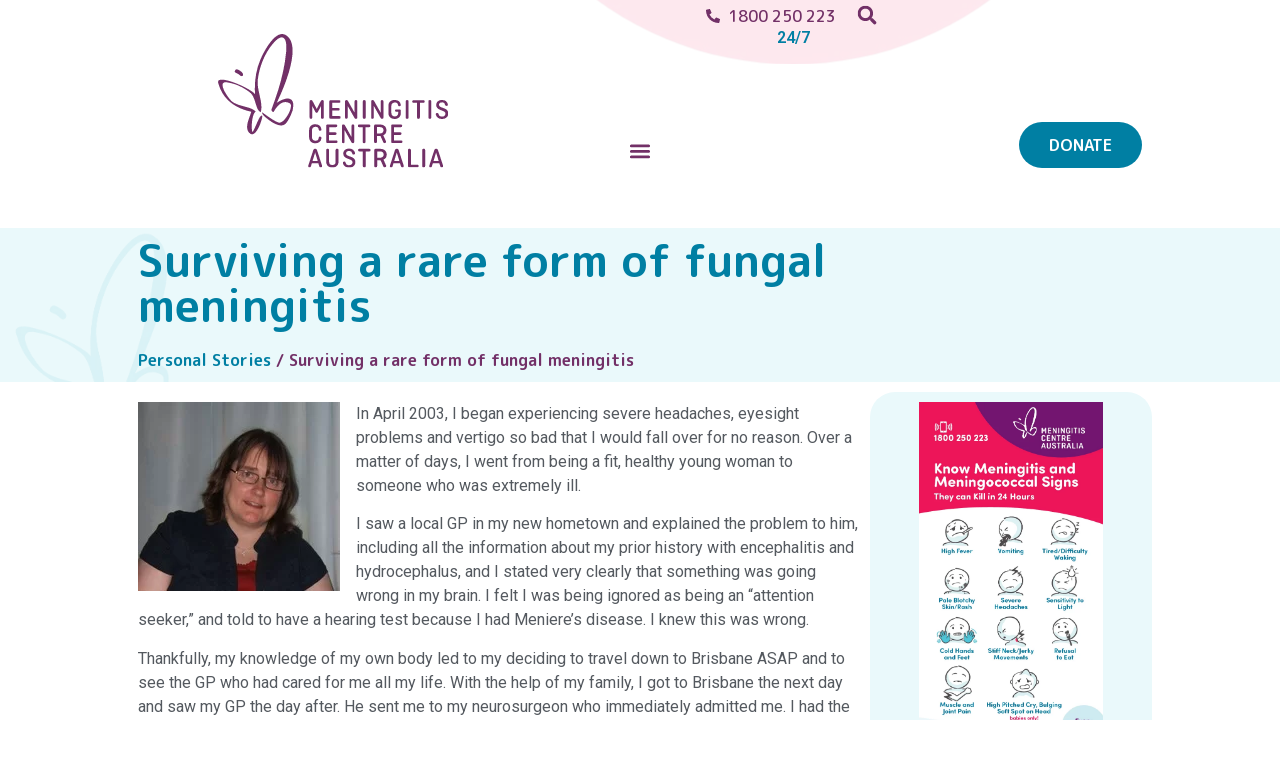

--- FILE ---
content_type: text/html
request_url: https://meningitis.com.au/personal-stories/surviving-a-rare-form-of-fungal-meningitis/
body_size: 31284
content:
<!doctype html>
<html lang="en-AU">
<head>
<meta charset="UTF-8">
<meta name="viewport" content="width=device-width, initial-scale=1">
<link rel="profile" href="http://gmpg.org/xfn/11">
<!-- Google Tag Manager -->
<script>(function(w,d,s,l,i){w[l]=w[l]||[];w[l].push({'gtm.start':
new Date().getTime(),event:'gtm.js'});var f=d.getElementsByTagName(s)[0],
j=d.createElement(s),dl=l!='dataLayer'?'&l='+l:'';j.async=true;j.src=
'https://www.googletagmanager.com/gtm.js?id='+i+dl;f.parentNode.insertBefore(j,f);
})(window,document,'script','dataLayer','GTM-P2XDPWC9');</script>
<!-- End Google Tag Manager -->
<script
src="https://code.jquery.com/jquery-3.6.0.slim.min.js"
integrity="sha256-u7e5khyithlIdTpu22PHhENmPcRdFiHRjhAuHcs05RI="
crossorigin="anonymous"
></script>
<meta name='robots' content='index, follow, max-image-preview:large, max-snippet:-1, max-video-preview:-1' />
<!-- This site is optimized with the Yoast SEO plugin v25.7 - https://yoast.com/wordpress/plugins/seo/ -->
<title>Surviving a rare form of fungal meningitis - Meningitis Centre</title>
<link rel="canonical" href="https://meningitis.com.au/personal-stories/surviving-a-rare-form-of-fungal-meningitis/" />
<meta property="og:locale" content="en_US" />
<meta property="og:type" content="article" />
<meta property="og:title" content="Surviving a rare form of fungal meningitis - Meningitis Centre" />
<meta property="og:description" content="Tanya Orchard tells her brave story of recovering from a rare form of fungal meningitis. She still suffers long term side effects including PTSD and clinical depression from the trauma, 12 years later." />
<meta property="og:url" content="https://meningitis.com.au/personal-stories/surviving-a-rare-form-of-fungal-meningitis/" />
<meta property="og:site_name" content="Meningitis Centre" />
<meta property="article:publisher" content="https://www.facebook.com/MeningitisCentre" />
<meta property="article:modified_time" content="2022-03-04T03:43:44+00:00" />
<meta property="og:image" content="https://meningitis.com.au/wp-content/uploads/2022/03/Surviving-a-rare-form-of-fungal-meningitis.jpg" />
<meta property="og:image:width" content="202" />
<meta property="og:image:height" content="189" />
<meta property="og:image:type" content="image/jpeg" />
<meta name="twitter:card" content="summary_large_image" />
<meta name="twitter:site" content="@MeningitisAust" />
<meta name="twitter:label1" content="Est. reading time" />
<meta name="twitter:data1" content="5 minutes" />
<script type="application/ld+json" class="yoast-schema-graph">{"@context":"https://schema.org","@graph":[{"@type":"WebPage","@id":"https://meningitis.com.au/personal-stories/surviving-a-rare-form-of-fungal-meningitis/","url":"https://meningitis.com.au/personal-stories/surviving-a-rare-form-of-fungal-meningitis/","name":"Surviving a rare form of fungal meningitis - Meningitis Centre","isPartOf":{"@id":"https://meningitis.com.au/#website"},"primaryImageOfPage":{"@id":"https://meningitis.com.au/personal-stories/surviving-a-rare-form-of-fungal-meningitis/#primaryimage"},"image":{"@id":"https://meningitis.com.au/personal-stories/surviving-a-rare-form-of-fungal-meningitis/#primaryimage"},"thumbnailUrl":"https://meningitis.com.au/wp-content/uploads/2022/03/Surviving-a-rare-form-of-fungal-meningitis.jpg","datePublished":"2016-06-03T03:16:47+00:00","dateModified":"2022-03-04T03:43:44+00:00","breadcrumb":{"@id":"https://meningitis.com.au/personal-stories/surviving-a-rare-form-of-fungal-meningitis/#breadcrumb"},"inLanguage":"en-AU","potentialAction":[{"@type":"ReadAction","target":["https://meningitis.com.au/personal-stories/surviving-a-rare-form-of-fungal-meningitis/"]}]},{"@type":"ImageObject","inLanguage":"en-AU","@id":"https://meningitis.com.au/personal-stories/surviving-a-rare-form-of-fungal-meningitis/#primaryimage","url":"https://meningitis.com.au/wp-content/uploads/2022/03/Surviving-a-rare-form-of-fungal-meningitis.jpg","contentUrl":"https://meningitis.com.au/wp-content/uploads/2022/03/Surviving-a-rare-form-of-fungal-meningitis.jpg","width":202,"height":189},{"@type":"BreadcrumbList","@id":"https://meningitis.com.au/personal-stories/surviving-a-rare-form-of-fungal-meningitis/#breadcrumb","itemListElement":[{"@type":"ListItem","position":1,"name":"Home","item":"https://meningitis.com.au/"},{"@type":"ListItem","position":2,"name":"Surviving a rare form of fungal meningitis"}]},{"@type":"WebSite","@id":"https://meningitis.com.au/#website","url":"https://meningitis.com.au/","name":"Meningitis Centre","description":"Every Second Counts","publisher":{"@id":"https://meningitis.com.au/#organization"},"potentialAction":[{"@type":"SearchAction","target":{"@type":"EntryPoint","urlTemplate":"https://meningitis.com.au/?s={search_term_string}"},"query-input":{"@type":"PropertyValueSpecification","valueRequired":true,"valueName":"search_term_string"}}],"inLanguage":"en-AU"},{"@type":"Organization","@id":"https://meningitis.com.au/#organization","name":"Meningitis Centre Australia","url":"https://meningitis.com.au/","logo":{"@type":"ImageObject","inLanguage":"en-AU","@id":"https://meningitis.com.au/#/schema/logo/image/","url":"https://meningitis.com.au/wp-content/uploads/2021/08/MCA_LOGO_1_PURPLE.png","contentUrl":"https://meningitis.com.au/wp-content/uploads/2021/08/MCA_LOGO_1_PURPLE.png","width":194,"height":114,"caption":"Meningitis Centre Australia"},"image":{"@id":"https://meningitis.com.au/#/schema/logo/image/"},"sameAs":["https://www.facebook.com/MeningitisCentre","https://x.com/MeningitisAust","https://www.youtube.com/channel/UC6XRkCFyTgKknVhjUiqHTnw","https://www.linkedin.com/company/meningitis-centre-australia/","https://www.instagram.com/meningitis_centre_australia/"]}]}</script>
<!-- / Yoast SEO plugin. -->
<style id='wp-img-auto-sizes-contain-inline-css'>
img:is([sizes=auto i],[sizes^="auto," i]){contain-intrinsic-size:3000px 1500px}
/*# sourceURL=wp-img-auto-sizes-contain-inline-css */
</style>
<!-- <link rel='stylesheet' id='wp-block-library-css' href='https://meningitis.com.au/wp-includes/css/dist/block-library/style.min.css?ver=6.9' media='all' /> -->
<link rel="stylesheet" type="text/css" href="//meningitis.com.au/wp-content/cache/wpfc-minified/kynhonlt/abrna.css" media="all"/>
<style id='global-styles-inline-css'>
:root{--wp--preset--aspect-ratio--square: 1;--wp--preset--aspect-ratio--4-3: 4/3;--wp--preset--aspect-ratio--3-4: 3/4;--wp--preset--aspect-ratio--3-2: 3/2;--wp--preset--aspect-ratio--2-3: 2/3;--wp--preset--aspect-ratio--16-9: 16/9;--wp--preset--aspect-ratio--9-16: 9/16;--wp--preset--color--black: #000000;--wp--preset--color--cyan-bluish-gray: #abb8c3;--wp--preset--color--white: #ffffff;--wp--preset--color--pale-pink: #f78da7;--wp--preset--color--vivid-red: #cf2e2e;--wp--preset--color--luminous-vivid-orange: #ff6900;--wp--preset--color--luminous-vivid-amber: #fcb900;--wp--preset--color--light-green-cyan: #7bdcb5;--wp--preset--color--vivid-green-cyan: #00d084;--wp--preset--color--pale-cyan-blue: #8ed1fc;--wp--preset--color--vivid-cyan-blue: #0693e3;--wp--preset--color--vivid-purple: #9b51e0;--wp--preset--gradient--vivid-cyan-blue-to-vivid-purple: linear-gradient(135deg,rgb(6,147,227) 0%,rgb(155,81,224) 100%);--wp--preset--gradient--light-green-cyan-to-vivid-green-cyan: linear-gradient(135deg,rgb(122,220,180) 0%,rgb(0,208,130) 100%);--wp--preset--gradient--luminous-vivid-amber-to-luminous-vivid-orange: linear-gradient(135deg,rgb(252,185,0) 0%,rgb(255,105,0) 100%);--wp--preset--gradient--luminous-vivid-orange-to-vivid-red: linear-gradient(135deg,rgb(255,105,0) 0%,rgb(207,46,46) 100%);--wp--preset--gradient--very-light-gray-to-cyan-bluish-gray: linear-gradient(135deg,rgb(238,238,238) 0%,rgb(169,184,195) 100%);--wp--preset--gradient--cool-to-warm-spectrum: linear-gradient(135deg,rgb(74,234,220) 0%,rgb(151,120,209) 20%,rgb(207,42,186) 40%,rgb(238,44,130) 60%,rgb(251,105,98) 80%,rgb(254,248,76) 100%);--wp--preset--gradient--blush-light-purple: linear-gradient(135deg,rgb(255,206,236) 0%,rgb(152,150,240) 100%);--wp--preset--gradient--blush-bordeaux: linear-gradient(135deg,rgb(254,205,165) 0%,rgb(254,45,45) 50%,rgb(107,0,62) 100%);--wp--preset--gradient--luminous-dusk: linear-gradient(135deg,rgb(255,203,112) 0%,rgb(199,81,192) 50%,rgb(65,88,208) 100%);--wp--preset--gradient--pale-ocean: linear-gradient(135deg,rgb(255,245,203) 0%,rgb(182,227,212) 50%,rgb(51,167,181) 100%);--wp--preset--gradient--electric-grass: linear-gradient(135deg,rgb(202,248,128) 0%,rgb(113,206,126) 100%);--wp--preset--gradient--midnight: linear-gradient(135deg,rgb(2,3,129) 0%,rgb(40,116,252) 100%);--wp--preset--font-size--small: 13px;--wp--preset--font-size--medium: 20px;--wp--preset--font-size--large: 36px;--wp--preset--font-size--x-large: 42px;--wp--preset--spacing--20: 0.44rem;--wp--preset--spacing--30: 0.67rem;--wp--preset--spacing--40: 1rem;--wp--preset--spacing--50: 1.5rem;--wp--preset--spacing--60: 2.25rem;--wp--preset--spacing--70: 3.38rem;--wp--preset--spacing--80: 5.06rem;--wp--preset--shadow--natural: 6px 6px 9px rgba(0, 0, 0, 0.2);--wp--preset--shadow--deep: 12px 12px 50px rgba(0, 0, 0, 0.4);--wp--preset--shadow--sharp: 6px 6px 0px rgba(0, 0, 0, 0.2);--wp--preset--shadow--outlined: 6px 6px 0px -3px rgb(255, 255, 255), 6px 6px rgb(0, 0, 0);--wp--preset--shadow--crisp: 6px 6px 0px rgb(0, 0, 0);}:root { --wp--style--global--content-size: 800px;--wp--style--global--wide-size: 1200px; }:where(body) { margin: 0; }.wp-site-blocks > .alignleft { float: left; margin-right: 2em; }.wp-site-blocks > .alignright { float: right; margin-left: 2em; }.wp-site-blocks > .aligncenter { justify-content: center; margin-left: auto; margin-right: auto; }:where(.wp-site-blocks) > * { margin-block-start: 24px; margin-block-end: 0; }:where(.wp-site-blocks) > :first-child { margin-block-start: 0; }:where(.wp-site-blocks) > :last-child { margin-block-end: 0; }:root { --wp--style--block-gap: 24px; }:root :where(.is-layout-flow) > :first-child{margin-block-start: 0;}:root :where(.is-layout-flow) > :last-child{margin-block-end: 0;}:root :where(.is-layout-flow) > *{margin-block-start: 24px;margin-block-end: 0;}:root :where(.is-layout-constrained) > :first-child{margin-block-start: 0;}:root :where(.is-layout-constrained) > :last-child{margin-block-end: 0;}:root :where(.is-layout-constrained) > *{margin-block-start: 24px;margin-block-end: 0;}:root :where(.is-layout-flex){gap: 24px;}:root :where(.is-layout-grid){gap: 24px;}.is-layout-flow > .alignleft{float: left;margin-inline-start: 0;margin-inline-end: 2em;}.is-layout-flow > .alignright{float: right;margin-inline-start: 2em;margin-inline-end: 0;}.is-layout-flow > .aligncenter{margin-left: auto !important;margin-right: auto !important;}.is-layout-constrained > .alignleft{float: left;margin-inline-start: 0;margin-inline-end: 2em;}.is-layout-constrained > .alignright{float: right;margin-inline-start: 2em;margin-inline-end: 0;}.is-layout-constrained > .aligncenter{margin-left: auto !important;margin-right: auto !important;}.is-layout-constrained > :where(:not(.alignleft):not(.alignright):not(.alignfull)){max-width: var(--wp--style--global--content-size);margin-left: auto !important;margin-right: auto !important;}.is-layout-constrained > .alignwide{max-width: var(--wp--style--global--wide-size);}body .is-layout-flex{display: flex;}.is-layout-flex{flex-wrap: wrap;align-items: center;}.is-layout-flex > :is(*, div){margin: 0;}body .is-layout-grid{display: grid;}.is-layout-grid > :is(*, div){margin: 0;}body{padding-top: 0px;padding-right: 0px;padding-bottom: 0px;padding-left: 0px;}a:where(:not(.wp-element-button)){text-decoration: underline;}:root :where(.wp-element-button, .wp-block-button__link){background-color: #32373c;border-width: 0;color: #fff;font-family: inherit;font-size: inherit;font-style: inherit;font-weight: inherit;letter-spacing: inherit;line-height: inherit;padding-top: calc(0.667em + 2px);padding-right: calc(1.333em + 2px);padding-bottom: calc(0.667em + 2px);padding-left: calc(1.333em + 2px);text-decoration: none;text-transform: inherit;}.has-black-color{color: var(--wp--preset--color--black) !important;}.has-cyan-bluish-gray-color{color: var(--wp--preset--color--cyan-bluish-gray) !important;}.has-white-color{color: var(--wp--preset--color--white) !important;}.has-pale-pink-color{color: var(--wp--preset--color--pale-pink) !important;}.has-vivid-red-color{color: var(--wp--preset--color--vivid-red) !important;}.has-luminous-vivid-orange-color{color: var(--wp--preset--color--luminous-vivid-orange) !important;}.has-luminous-vivid-amber-color{color: var(--wp--preset--color--luminous-vivid-amber) !important;}.has-light-green-cyan-color{color: var(--wp--preset--color--light-green-cyan) !important;}.has-vivid-green-cyan-color{color: var(--wp--preset--color--vivid-green-cyan) !important;}.has-pale-cyan-blue-color{color: var(--wp--preset--color--pale-cyan-blue) !important;}.has-vivid-cyan-blue-color{color: var(--wp--preset--color--vivid-cyan-blue) !important;}.has-vivid-purple-color{color: var(--wp--preset--color--vivid-purple) !important;}.has-black-background-color{background-color: var(--wp--preset--color--black) !important;}.has-cyan-bluish-gray-background-color{background-color: var(--wp--preset--color--cyan-bluish-gray) !important;}.has-white-background-color{background-color: var(--wp--preset--color--white) !important;}.has-pale-pink-background-color{background-color: var(--wp--preset--color--pale-pink) !important;}.has-vivid-red-background-color{background-color: var(--wp--preset--color--vivid-red) !important;}.has-luminous-vivid-orange-background-color{background-color: var(--wp--preset--color--luminous-vivid-orange) !important;}.has-luminous-vivid-amber-background-color{background-color: var(--wp--preset--color--luminous-vivid-amber) !important;}.has-light-green-cyan-background-color{background-color: var(--wp--preset--color--light-green-cyan) !important;}.has-vivid-green-cyan-background-color{background-color: var(--wp--preset--color--vivid-green-cyan) !important;}.has-pale-cyan-blue-background-color{background-color: var(--wp--preset--color--pale-cyan-blue) !important;}.has-vivid-cyan-blue-background-color{background-color: var(--wp--preset--color--vivid-cyan-blue) !important;}.has-vivid-purple-background-color{background-color: var(--wp--preset--color--vivid-purple) !important;}.has-black-border-color{border-color: var(--wp--preset--color--black) !important;}.has-cyan-bluish-gray-border-color{border-color: var(--wp--preset--color--cyan-bluish-gray) !important;}.has-white-border-color{border-color: var(--wp--preset--color--white) !important;}.has-pale-pink-border-color{border-color: var(--wp--preset--color--pale-pink) !important;}.has-vivid-red-border-color{border-color: var(--wp--preset--color--vivid-red) !important;}.has-luminous-vivid-orange-border-color{border-color: var(--wp--preset--color--luminous-vivid-orange) !important;}.has-luminous-vivid-amber-border-color{border-color: var(--wp--preset--color--luminous-vivid-amber) !important;}.has-light-green-cyan-border-color{border-color: var(--wp--preset--color--light-green-cyan) !important;}.has-vivid-green-cyan-border-color{border-color: var(--wp--preset--color--vivid-green-cyan) !important;}.has-pale-cyan-blue-border-color{border-color: var(--wp--preset--color--pale-cyan-blue) !important;}.has-vivid-cyan-blue-border-color{border-color: var(--wp--preset--color--vivid-cyan-blue) !important;}.has-vivid-purple-border-color{border-color: var(--wp--preset--color--vivid-purple) !important;}.has-vivid-cyan-blue-to-vivid-purple-gradient-background{background: var(--wp--preset--gradient--vivid-cyan-blue-to-vivid-purple) !important;}.has-light-green-cyan-to-vivid-green-cyan-gradient-background{background: var(--wp--preset--gradient--light-green-cyan-to-vivid-green-cyan) !important;}.has-luminous-vivid-amber-to-luminous-vivid-orange-gradient-background{background: var(--wp--preset--gradient--luminous-vivid-amber-to-luminous-vivid-orange) !important;}.has-luminous-vivid-orange-to-vivid-red-gradient-background{background: var(--wp--preset--gradient--luminous-vivid-orange-to-vivid-red) !important;}.has-very-light-gray-to-cyan-bluish-gray-gradient-background{background: var(--wp--preset--gradient--very-light-gray-to-cyan-bluish-gray) !important;}.has-cool-to-warm-spectrum-gradient-background{background: var(--wp--preset--gradient--cool-to-warm-spectrum) !important;}.has-blush-light-purple-gradient-background{background: var(--wp--preset--gradient--blush-light-purple) !important;}.has-blush-bordeaux-gradient-background{background: var(--wp--preset--gradient--blush-bordeaux) !important;}.has-luminous-dusk-gradient-background{background: var(--wp--preset--gradient--luminous-dusk) !important;}.has-pale-ocean-gradient-background{background: var(--wp--preset--gradient--pale-ocean) !important;}.has-electric-grass-gradient-background{background: var(--wp--preset--gradient--electric-grass) !important;}.has-midnight-gradient-background{background: var(--wp--preset--gradient--midnight) !important;}.has-small-font-size{font-size: var(--wp--preset--font-size--small) !important;}.has-medium-font-size{font-size: var(--wp--preset--font-size--medium) !important;}.has-large-font-size{font-size: var(--wp--preset--font-size--large) !important;}.has-x-large-font-size{font-size: var(--wp--preset--font-size--x-large) !important;}
/*# sourceURL=global-styles-inline-css */
</style>
<!-- <link rel='stylesheet' id='contact-form-7-css' href='https://meningitis.com.au/wp-content/plugins/contact-form-7/includes/css/styles.css?ver=6.1.1' media='all' /> -->
<!-- <link rel='stylesheet' id='freeaustralia-html5-map-style-css' href='https://meningitis.com.au/wp-content/plugins/interactive-australia-map/static/css/map.css?ver=6.9' media='all' /> -->
<!-- <link rel='stylesheet' id='woocommerce-layout-css' href='https://meningitis.com.au/wp-content/plugins/woocommerce/assets/css/woocommerce-layout.css?ver=7.9.0' media='all' /> -->
<link rel="stylesheet" type="text/css" href="//meningitis.com.au/wp-content/cache/wpfc-minified/ll0j4l3m/abrna.css" media="all"/>
<!-- <link rel='stylesheet' id='woocommerce-smallscreen-css' href='https://meningitis.com.au/wp-content/plugins/woocommerce/assets/css/woocommerce-smallscreen.css?ver=7.9.0' media='only screen and (max-width: 768px)' /> -->
<link rel="stylesheet" type="text/css" href="//meningitis.com.au/wp-content/cache/wpfc-minified/jootos8x/abrna.css" media="only screen and (max-width: 768px)"/>
<!-- <link rel='stylesheet' id='woocommerce-general-css' href='https://meningitis.com.au/wp-content/plugins/woocommerce/assets/css/woocommerce.css?ver=7.9.0' media='all' /> -->
<link rel="stylesheet" type="text/css" href="//meningitis.com.au/wp-content/cache/wpfc-minified/rnb5thy/abrna.css" media="all"/>
<style id='woocommerce-inline-inline-css'>
.woocommerce form .form-row .required { visibility: visible; }
/*# sourceURL=woocommerce-inline-inline-css */
</style>
<!-- <link rel='stylesheet' id='dashicons-css' href='https://meningitis.com.au/wp-includes/css/dashicons.min.css?ver=6.9' media='all' /> -->
<!-- <link rel='stylesheet' id='thickbox-css' href='https://meningitis.com.au/wp-includes/js/thickbox/thickbox.css?ver=6.9' media='all' /> -->
<!-- <link rel='stylesheet' id='wppb-cpm-style-frontend-css' href='https://meningitis.com.au/wp-content/plugins/profile-builder-pro/add-ons-advanced/custom-profile-menus/assets/css/style-frontend.css?ver=3.14.4' media='all' /> -->
<!-- <link rel='stylesheet' id='hello-elementor-css' href='https://meningitis.com.au/wp-content/themes/hello-elementor/assets/css/reset.css?ver=3.4.4' media='all' /> -->
<!-- <link rel='stylesheet' id='hello-elementor-theme-style-css' href='https://meningitis.com.au/wp-content/themes/hello-elementor/assets/css/theme.css?ver=3.4.4' media='all' /> -->
<!-- <link rel='stylesheet' id='hello-elementor-header-footer-css' href='https://meningitis.com.au/wp-content/themes/hello-elementor/assets/css/header-footer.css?ver=3.4.4' media='all' /> -->
<!-- <link rel='stylesheet' id='elementor-frontend-css' href='https://meningitis.com.au/wp-content/uploads/elementor/css/custom-frontend-lite.min.css?ver=1754625959' media='all' /> -->
<link rel="stylesheet" type="text/css" href="//meningitis.com.au/wp-content/cache/wpfc-minified/q9s7jm4s/abrna.css" media="all"/>
<style id='elementor-frontend-inline-css'>
.elementor-kit-6{--e-global-color-primary:#6EC1E4;--e-global-color-secondary:#54595F;--e-global-color-text:#7A7A7A;--e-global-color-accent:#61CE70;--e-global-color-7bf4efb:#723067;--e-global-color-56a950c:#54CAAF;--e-global-color-fc7e301:#007FA3;--e-global-color-355f113:#FEDB00;--e-global-color-4719740:#EAF9FB;--e-global-color-7892e86:#4DC4D7;--e-global-typography-primary-font-family:"Roboto";--e-global-typography-primary-font-size:16px;--e-global-typography-primary-font-weight:600;--e-global-typography-secondary-font-family:"Roboto";--e-global-typography-secondary-font-size:16px;--e-global-typography-secondary-font-weight:400;--e-global-typography-text-font-family:"Roboto";--e-global-typography-text-font-size:16px;--e-global-typography-text-font-weight:400;--e-global-typography-accent-font-family:"Roboto";--e-global-typography-accent-font-weight:500;font-family:"Roboto", Sans-serif;}.elementor-kit-6 e-page-transition{background-color:#FFBC7D;}.elementor-kit-6 h1{color:var( --e-global-color-7bf4efb );font-family:"M PLUS Rounded 1c", Sans-serif;font-size:35px;}.elementor-kit-6 h2{color:var( --e-global-color-7bf4efb );font-family:"M PLUS Rounded 1c", Sans-serif;font-size:25px;}.elementor-kit-6 h3{color:var( --e-global-color-7bf4efb );font-family:"M PLUS Rounded 1c", Sans-serif;font-size:21px;}.elementor-kit-6 button,.elementor-kit-6 input[type="button"],.elementor-kit-6 input[type="submit"],.elementor-kit-6 .elementor-button{font-family:"M PLUS Rounded 1c", Sans-serif;font-size:16px;text-transform:uppercase;font-style:normal;}.elementor-section.elementor-section-boxed > .elementor-container{max-width:1140px;}.e-con{--container-max-width:1140px;}.elementor-widget:not(:last-child){margin-block-end:20px;}.elementor-element{--widgets-spacing:20px 20px;--widgets-spacing-row:20px;--widgets-spacing-column:20px;}{}h1.entry-title{display:var(--page-title-display);}.site-header .site-branding{flex-direction:column;align-items:stretch;}.site-header{padding-inline-end:0px;padding-inline-start:0px;}.site-footer .site-branding{flex-direction:column;align-items:stretch;}@media(max-width:1350px){.elementor-section.elementor-section-boxed > .elementor-container{max-width:1024px;}.e-con{--container-max-width:1024px;}}@media(max-width:767px){.elementor-section.elementor-section-boxed > .elementor-container{max-width:767px;}.e-con{--container-max-width:767px;}}
.elementor-widget-heading .elementor-heading-title{color:var( --e-global-color-primary );font-family:var( --e-global-typography-primary-font-family ), Sans-serif;font-size:var( --e-global-typography-primary-font-size );font-weight:var( --e-global-typography-primary-font-weight );}.elementor-widget-image .widget-image-caption{color:var( --e-global-color-text );font-family:var( --e-global-typography-text-font-family ), Sans-serif;font-size:var( --e-global-typography-text-font-size );font-weight:var( --e-global-typography-text-font-weight );}.elementor-widget-text-editor{color:var( --e-global-color-text );font-family:var( --e-global-typography-text-font-family ), Sans-serif;font-size:var( --e-global-typography-text-font-size );font-weight:var( --e-global-typography-text-font-weight );}.elementor-widget-text-editor.elementor-drop-cap-view-stacked .elementor-drop-cap{background-color:var( --e-global-color-primary );}.elementor-widget-text-editor.elementor-drop-cap-view-framed .elementor-drop-cap, .elementor-widget-text-editor.elementor-drop-cap-view-default .elementor-drop-cap{color:var( --e-global-color-primary );border-color:var( --e-global-color-primary );}.elementor-widget-button .elementor-button{font-family:var( --e-global-typography-accent-font-family ), Sans-serif;font-weight:var( --e-global-typography-accent-font-weight );background-color:var( --e-global-color-accent );}.elementor-widget-divider{--divider-color:var( --e-global-color-secondary );}.elementor-widget-divider .elementor-divider__text{color:var( --e-global-color-secondary );font-family:var( --e-global-typography-secondary-font-family ), Sans-serif;font-size:var( --e-global-typography-secondary-font-size );font-weight:var( --e-global-typography-secondary-font-weight );}.elementor-widget-divider.elementor-view-stacked .elementor-icon{background-color:var( --e-global-color-secondary );}.elementor-widget-divider.elementor-view-framed .elementor-icon, .elementor-widget-divider.elementor-view-default .elementor-icon{color:var( --e-global-color-secondary );border-color:var( --e-global-color-secondary );}.elementor-widget-divider.elementor-view-framed .elementor-icon, .elementor-widget-divider.elementor-view-default .elementor-icon svg{fill:var( --e-global-color-secondary );}.elementor-widget-image-box .elementor-image-box-title{color:var( --e-global-color-primary );font-family:var( --e-global-typography-primary-font-family ), Sans-serif;font-size:var( --e-global-typography-primary-font-size );font-weight:var( --e-global-typography-primary-font-weight );}.elementor-widget-image-box .elementor-image-box-description{color:var( --e-global-color-text );font-family:var( --e-global-typography-text-font-family ), Sans-serif;font-size:var( --e-global-typography-text-font-size );font-weight:var( --e-global-typography-text-font-weight );}.elementor-widget-icon.elementor-view-stacked .elementor-icon{background-color:var( --e-global-color-primary );}.elementor-widget-icon.elementor-view-framed .elementor-icon, .elementor-widget-icon.elementor-view-default .elementor-icon{color:var( --e-global-color-primary );border-color:var( --e-global-color-primary );}.elementor-widget-icon.elementor-view-framed .elementor-icon, .elementor-widget-icon.elementor-view-default .elementor-icon svg{fill:var( --e-global-color-primary );}.elementor-widget-icon-box.elementor-view-stacked .elementor-icon{background-color:var( --e-global-color-primary );}.elementor-widget-icon-box.elementor-view-framed .elementor-icon, .elementor-widget-icon-box.elementor-view-default .elementor-icon{fill:var( --e-global-color-primary );color:var( --e-global-color-primary );border-color:var( --e-global-color-primary );}.elementor-widget-icon-box .elementor-icon-box-title{color:var( --e-global-color-primary );}.elementor-widget-icon-box .elementor-icon-box-title, .elementor-widget-icon-box .elementor-icon-box-title a{font-family:var( --e-global-typography-primary-font-family ), Sans-serif;font-size:var( --e-global-typography-primary-font-size );font-weight:var( --e-global-typography-primary-font-weight );}.elementor-widget-icon-box .elementor-icon-box-description{color:var( --e-global-color-text );font-family:var( --e-global-typography-text-font-family ), Sans-serif;font-size:var( --e-global-typography-text-font-size );font-weight:var( --e-global-typography-text-font-weight );}.elementor-widget-star-rating .elementor-star-rating__title{color:var( --e-global-color-text );font-family:var( --e-global-typography-text-font-family ), Sans-serif;font-size:var( --e-global-typography-text-font-size );font-weight:var( --e-global-typography-text-font-weight );}.elementor-widget-image-gallery .gallery-item .gallery-caption{font-family:var( --e-global-typography-accent-font-family ), Sans-serif;font-weight:var( --e-global-typography-accent-font-weight );}.elementor-widget-icon-list .elementor-icon-list-item:not(:last-child):after{border-color:var( --e-global-color-text );}.elementor-widget-icon-list .elementor-icon-list-icon i{color:var( --e-global-color-primary );}.elementor-widget-icon-list .elementor-icon-list-icon svg{fill:var( --e-global-color-primary );}.elementor-widget-icon-list .elementor-icon-list-item > .elementor-icon-list-text, .elementor-widget-icon-list .elementor-icon-list-item > a{font-family:var( --e-global-typography-text-font-family ), Sans-serif;font-size:var( --e-global-typography-text-font-size );font-weight:var( --e-global-typography-text-font-weight );}.elementor-widget-icon-list .elementor-icon-list-text{color:var( --e-global-color-secondary );}.elementor-widget-counter .elementor-counter-number-wrapper{color:var( --e-global-color-primary );font-family:var( --e-global-typography-primary-font-family ), Sans-serif;font-size:var( --e-global-typography-primary-font-size );font-weight:var( --e-global-typography-primary-font-weight );}.elementor-widget-counter .elementor-counter-title{color:var( --e-global-color-secondary );font-family:var( --e-global-typography-secondary-font-family ), Sans-serif;font-size:var( --e-global-typography-secondary-font-size );font-weight:var( --e-global-typography-secondary-font-weight );}.elementor-widget-progress .elementor-progress-wrapper .elementor-progress-bar{background-color:var( --e-global-color-primary );}.elementor-widget-progress .elementor-title{color:var( --e-global-color-primary );font-family:var( --e-global-typography-text-font-family ), Sans-serif;font-size:var( --e-global-typography-text-font-size );font-weight:var( --e-global-typography-text-font-weight );}.elementor-widget-testimonial .elementor-testimonial-content{color:var( --e-global-color-text );font-family:var( --e-global-typography-text-font-family ), Sans-serif;font-size:var( --e-global-typography-text-font-size );font-weight:var( --e-global-typography-text-font-weight );}.elementor-widget-testimonial .elementor-testimonial-name{color:var( --e-global-color-primary );font-family:var( --e-global-typography-primary-font-family ), Sans-serif;font-size:var( --e-global-typography-primary-font-size );font-weight:var( --e-global-typography-primary-font-weight );}.elementor-widget-testimonial .elementor-testimonial-job{color:var( --e-global-color-secondary );font-family:var( --e-global-typography-secondary-font-family ), Sans-serif;font-size:var( --e-global-typography-secondary-font-size );font-weight:var( --e-global-typography-secondary-font-weight );}.elementor-widget-tabs .elementor-tab-title, .elementor-widget-tabs .elementor-tab-title a{color:var( --e-global-color-primary );}.elementor-widget-tabs .elementor-tab-title.elementor-active,
.elementor-widget-tabs .elementor-tab-title.elementor-active a{color:var( --e-global-color-accent );}.elementor-widget-tabs .elementor-tab-title{font-family:var( --e-global-typography-primary-font-family ), Sans-serif;font-size:var( --e-global-typography-primary-font-size );font-weight:var( --e-global-typography-primary-font-weight );}.elementor-widget-tabs .elementor-tab-content{color:var( --e-global-color-text );font-family:var( --e-global-typography-text-font-family ), Sans-serif;font-size:var( --e-global-typography-text-font-size );font-weight:var( --e-global-typography-text-font-weight );}.elementor-widget-accordion .elementor-accordion-icon, .elementor-widget-accordion .elementor-accordion-title{color:var( --e-global-color-primary );}.elementor-widget-accordion .elementor-accordion-icon svg{fill:var( --e-global-color-primary );}.elementor-widget-accordion .elementor-active .elementor-accordion-icon, .elementor-widget-accordion .elementor-active .elementor-accordion-title{color:var( --e-global-color-accent );}.elementor-widget-accordion .elementor-active .elementor-accordion-icon svg{fill:var( --e-global-color-accent );}.elementor-widget-accordion .elementor-accordion-title{font-family:var( --e-global-typography-primary-font-family ), Sans-serif;font-size:var( --e-global-typography-primary-font-size );font-weight:var( --e-global-typography-primary-font-weight );}.elementor-widget-accordion .elementor-tab-content{color:var( --e-global-color-text );font-family:var( --e-global-typography-text-font-family ), Sans-serif;font-size:var( --e-global-typography-text-font-size );font-weight:var( --e-global-typography-text-font-weight );}.elementor-widget-toggle .elementor-toggle-title, .elementor-widget-toggle .elementor-toggle-icon{color:var( --e-global-color-primary );}.elementor-widget-toggle .elementor-toggle-icon svg{fill:var( --e-global-color-primary );}.elementor-widget-toggle .elementor-tab-title.elementor-active a, .elementor-widget-toggle .elementor-tab-title.elementor-active .elementor-toggle-icon{color:var( --e-global-color-accent );}.elementor-widget-toggle .elementor-toggle-title{font-family:var( --e-global-typography-primary-font-family ), Sans-serif;font-size:var( --e-global-typography-primary-font-size );font-weight:var( --e-global-typography-primary-font-weight );}.elementor-widget-toggle .elementor-tab-content{color:var( --e-global-color-text );font-family:var( --e-global-typography-text-font-family ), Sans-serif;font-size:var( --e-global-typography-text-font-size );font-weight:var( --e-global-typography-text-font-weight );}.elementor-widget-alert .elementor-alert-title{font-family:var( --e-global-typography-primary-font-family ), Sans-serif;font-size:var( --e-global-typography-primary-font-size );font-weight:var( --e-global-typography-primary-font-weight );}.elementor-widget-alert .elementor-alert-description{font-family:var( --e-global-typography-text-font-family ), Sans-serif;font-size:var( --e-global-typography-text-font-size );font-weight:var( --e-global-typography-text-font-weight );}.elementor-widget-text-path{font-family:var( --e-global-typography-text-font-family ), Sans-serif;font-size:var( --e-global-typography-text-font-size );font-weight:var( --e-global-typography-text-font-weight );}.elementor-widget-theme-site-logo .widget-image-caption{color:var( --e-global-color-text );font-family:var( --e-global-typography-text-font-family ), Sans-serif;font-size:var( --e-global-typography-text-font-size );font-weight:var( --e-global-typography-text-font-weight );}.elementor-widget-theme-site-title .elementor-heading-title{color:var( --e-global-color-primary );font-family:var( --e-global-typography-primary-font-family ), Sans-serif;font-size:var( --e-global-typography-primary-font-size );font-weight:var( --e-global-typography-primary-font-weight );}.elementor-widget-theme-page-title .elementor-heading-title{color:var( --e-global-color-primary );font-family:var( --e-global-typography-primary-font-family ), Sans-serif;font-size:var( --e-global-typography-primary-font-size );font-weight:var( --e-global-typography-primary-font-weight );}.elementor-widget-theme-post-title .elementor-heading-title{color:var( --e-global-color-primary );font-family:var( --e-global-typography-primary-font-family ), Sans-serif;font-size:var( --e-global-typography-primary-font-size );font-weight:var( --e-global-typography-primary-font-weight );}.elementor-widget-theme-post-excerpt .elementor-widget-container{color:var( --e-global-color-text );font-family:var( --e-global-typography-text-font-family ), Sans-serif;font-size:var( --e-global-typography-text-font-size );font-weight:var( --e-global-typography-text-font-weight );}.elementor-widget-theme-post-content{color:var( --e-global-color-text );font-family:var( --e-global-typography-text-font-family ), Sans-serif;font-size:var( --e-global-typography-text-font-size );font-weight:var( --e-global-typography-text-font-weight );}.elementor-widget-theme-post-featured-image .widget-image-caption{color:var( --e-global-color-text );font-family:var( --e-global-typography-text-font-family ), Sans-serif;font-size:var( --e-global-typography-text-font-size );font-weight:var( --e-global-typography-text-font-weight );}.elementor-widget-theme-archive-title .elementor-heading-title{color:var( --e-global-color-primary );font-family:var( --e-global-typography-primary-font-family ), Sans-serif;font-size:var( --e-global-typography-primary-font-size );font-weight:var( --e-global-typography-primary-font-weight );}.elementor-widget-archive-posts .elementor-post__title, .elementor-widget-archive-posts .elementor-post__title a{color:var( --e-global-color-secondary );font-family:var( --e-global-typography-primary-font-family ), Sans-serif;font-size:var( --e-global-typography-primary-font-size );font-weight:var( --e-global-typography-primary-font-weight );}.elementor-widget-archive-posts .elementor-post__meta-data{font-family:var( --e-global-typography-secondary-font-family ), Sans-serif;font-size:var( --e-global-typography-secondary-font-size );font-weight:var( --e-global-typography-secondary-font-weight );}.elementor-widget-archive-posts .elementor-post__excerpt p{font-family:var( --e-global-typography-text-font-family ), Sans-serif;font-size:var( --e-global-typography-text-font-size );font-weight:var( --e-global-typography-text-font-weight );}.elementor-widget-archive-posts .elementor-post__read-more{color:var( --e-global-color-accent );}.elementor-widget-archive-posts a.elementor-post__read-more{font-family:var( --e-global-typography-accent-font-family ), Sans-serif;font-weight:var( --e-global-typography-accent-font-weight );}.elementor-widget-archive-posts .elementor-post__card .elementor-post__badge{background-color:var( --e-global-color-accent );font-family:var( --e-global-typography-accent-font-family ), Sans-serif;font-weight:var( --e-global-typography-accent-font-weight );}.elementor-widget-archive-posts .elementor-pagination{font-family:var( --e-global-typography-secondary-font-family ), Sans-serif;font-size:var( --e-global-typography-secondary-font-size );font-weight:var( --e-global-typography-secondary-font-weight );}.elementor-widget-archive-posts .ecs-load-more-button .elementor-button{font-family:var( --e-global-typography-accent-font-family ), Sans-serif;font-weight:var( --e-global-typography-accent-font-weight );background-color:var( --e-global-color-accent );}.elementor-widget-archive-posts .elementor-button{font-family:var( --e-global-typography-accent-font-family ), Sans-serif;font-weight:var( --e-global-typography-accent-font-weight );background-color:var( --e-global-color-accent );}.elementor-widget-archive-posts .e-load-more-message{font-family:var( --e-global-typography-secondary-font-family ), Sans-serif;font-size:var( --e-global-typography-secondary-font-size );font-weight:var( --e-global-typography-secondary-font-weight );}.elementor-widget-archive-posts .elementor-posts-nothing-found{color:var( --e-global-color-text );font-family:var( --e-global-typography-text-font-family ), Sans-serif;font-size:var( --e-global-typography-text-font-size );font-weight:var( --e-global-typography-text-font-weight );}.elementor-widget-loop-grid .elementor-pagination{font-family:var( --e-global-typography-secondary-font-family ), Sans-serif;font-size:var( --e-global-typography-secondary-font-size );font-weight:var( --e-global-typography-secondary-font-weight );}.elementor-widget-loop-grid .elementor-button{font-family:var( --e-global-typography-accent-font-family ), Sans-serif;font-weight:var( --e-global-typography-accent-font-weight );background-color:var( --e-global-color-accent );}.elementor-widget-loop-grid .e-load-more-message{font-family:var( --e-global-typography-secondary-font-family ), Sans-serif;font-size:var( --e-global-typography-secondary-font-size );font-weight:var( --e-global-typography-secondary-font-weight );}.elementor-widget-posts .elementor-post__title, .elementor-widget-posts .elementor-post__title a{color:var( --e-global-color-secondary );font-family:var( --e-global-typography-primary-font-family ), Sans-serif;font-size:var( --e-global-typography-primary-font-size );font-weight:var( --e-global-typography-primary-font-weight );}.elementor-widget-posts .elementor-post__meta-data{font-family:var( --e-global-typography-secondary-font-family ), Sans-serif;font-size:var( --e-global-typography-secondary-font-size );font-weight:var( --e-global-typography-secondary-font-weight );}.elementor-widget-posts .elementor-post__excerpt p{font-family:var( --e-global-typography-text-font-family ), Sans-serif;font-size:var( --e-global-typography-text-font-size );font-weight:var( --e-global-typography-text-font-weight );}.elementor-widget-posts .elementor-post__read-more{color:var( --e-global-color-accent );}.elementor-widget-posts a.elementor-post__read-more{font-family:var( --e-global-typography-accent-font-family ), Sans-serif;font-weight:var( --e-global-typography-accent-font-weight );}.elementor-widget-posts .elementor-post__card .elementor-post__badge{background-color:var( --e-global-color-accent );font-family:var( --e-global-typography-accent-font-family ), Sans-serif;font-weight:var( --e-global-typography-accent-font-weight );}.elementor-widget-posts .elementor-pagination{font-family:var( --e-global-typography-secondary-font-family ), Sans-serif;font-size:var( --e-global-typography-secondary-font-size );font-weight:var( --e-global-typography-secondary-font-weight );}.elementor-widget-posts .ecs-load-more-button .elementor-button{font-family:var( --e-global-typography-accent-font-family ), Sans-serif;font-weight:var( --e-global-typography-accent-font-weight );background-color:var( --e-global-color-accent );}.elementor-widget-posts .elementor-button{font-family:var( --e-global-typography-accent-font-family ), Sans-serif;font-weight:var( --e-global-typography-accent-font-weight );background-color:var( --e-global-color-accent );}.elementor-widget-posts .e-load-more-message{font-family:var( --e-global-typography-secondary-font-family ), Sans-serif;font-size:var( --e-global-typography-secondary-font-size );font-weight:var( --e-global-typography-secondary-font-weight );}.elementor-widget-portfolio a .elementor-portfolio-item__overlay{background-color:var( --e-global-color-accent );}.elementor-widget-portfolio .elementor-portfolio-item__title{font-family:var( --e-global-typography-primary-font-family ), Sans-serif;font-size:var( --e-global-typography-primary-font-size );font-weight:var( --e-global-typography-primary-font-weight );}.elementor-widget-portfolio .elementor-portfolio__filter{color:var( --e-global-color-text );font-family:var( --e-global-typography-primary-font-family ), Sans-serif;font-size:var( --e-global-typography-primary-font-size );font-weight:var( --e-global-typography-primary-font-weight );}.elementor-widget-portfolio .elementor-portfolio__filter.elementor-active{color:var( --e-global-color-primary );}.elementor-widget-gallery .elementor-gallery-item__title{font-family:var( --e-global-typography-primary-font-family ), Sans-serif;font-size:var( --e-global-typography-primary-font-size );font-weight:var( --e-global-typography-primary-font-weight );}.elementor-widget-gallery .elementor-gallery-item__description{font-family:var( --e-global-typography-text-font-family ), Sans-serif;font-size:var( --e-global-typography-text-font-size );font-weight:var( --e-global-typography-text-font-weight );}.elementor-widget-gallery{--galleries-title-color-normal:var( --e-global-color-primary );--galleries-title-color-hover:var( --e-global-color-secondary );--galleries-pointer-bg-color-hover:var( --e-global-color-accent );--gallery-title-color-active:var( --e-global-color-secondary );--galleries-pointer-bg-color-active:var( --e-global-color-accent );}.elementor-widget-gallery .elementor-gallery-title{font-family:var( --e-global-typography-primary-font-family ), Sans-serif;font-size:var( --e-global-typography-primary-font-size );font-weight:var( --e-global-typography-primary-font-weight );}.elementor-widget-form .elementor-field-group > label, .elementor-widget-form .elementor-field-subgroup label{color:var( --e-global-color-text );}.elementor-widget-form .elementor-field-group > label{font-family:var( --e-global-typography-text-font-family ), Sans-serif;font-size:var( --e-global-typography-text-font-size );font-weight:var( --e-global-typography-text-font-weight );}.elementor-widget-form .elementor-field-type-html{color:var( --e-global-color-text );font-family:var( --e-global-typography-text-font-family ), Sans-serif;font-size:var( --e-global-typography-text-font-size );font-weight:var( --e-global-typography-text-font-weight );}.elementor-widget-form .elementor-field-group .elementor-field{color:var( --e-global-color-text );}.elementor-widget-form .elementor-field-group .elementor-field, .elementor-widget-form .elementor-field-subgroup label{font-family:var( --e-global-typography-text-font-family ), Sans-serif;font-size:var( --e-global-typography-text-font-size );font-weight:var( --e-global-typography-text-font-weight );}.elementor-widget-form .elementor-button{font-family:var( --e-global-typography-accent-font-family ), Sans-serif;font-weight:var( --e-global-typography-accent-font-weight );}.elementor-widget-form .e-form__buttons__wrapper__button-next{background-color:var( --e-global-color-accent );}.elementor-widget-form .elementor-button[type="submit"]{background-color:var( --e-global-color-accent );}.elementor-widget-form .e-form__buttons__wrapper__button-previous{background-color:var( --e-global-color-accent );}.elementor-widget-form .elementor-message{font-family:var( --e-global-typography-text-font-family ), Sans-serif;font-size:var( --e-global-typography-text-font-size );font-weight:var( --e-global-typography-text-font-weight );}.elementor-widget-form .e-form__indicators__indicator, .elementor-widget-form .e-form__indicators__indicator__label{font-family:var( --e-global-typography-accent-font-family ), Sans-serif;font-weight:var( --e-global-typography-accent-font-weight );}.elementor-widget-form{--e-form-steps-indicator-inactive-primary-color:var( --e-global-color-text );--e-form-steps-indicator-active-primary-color:var( --e-global-color-accent );--e-form-steps-indicator-completed-primary-color:var( --e-global-color-accent );--e-form-steps-indicator-progress-color:var( --e-global-color-accent );--e-form-steps-indicator-progress-background-color:var( --e-global-color-text );--e-form-steps-indicator-progress-meter-color:var( --e-global-color-text );}.elementor-widget-form .e-form__indicators__indicator__progress__meter{font-family:var( --e-global-typography-accent-font-family ), Sans-serif;font-weight:var( --e-global-typography-accent-font-weight );}.elementor-widget-login .elementor-field-group > a{color:var( --e-global-color-text );}.elementor-widget-login .elementor-field-group > a:hover{color:var( --e-global-color-accent );}.elementor-widget-login .elementor-form-fields-wrapper label{color:var( --e-global-color-text );font-family:var( --e-global-typography-text-font-family ), Sans-serif;font-size:var( --e-global-typography-text-font-size );font-weight:var( --e-global-typography-text-font-weight );}.elementor-widget-login .elementor-field-group .elementor-field{color:var( --e-global-color-text );}.elementor-widget-login .elementor-field-group .elementor-field, .elementor-widget-login .elementor-field-subgroup label{font-family:var( --e-global-typography-text-font-family ), Sans-serif;font-size:var( --e-global-typography-text-font-size );font-weight:var( --e-global-typography-text-font-weight );}.elementor-widget-login .elementor-button{font-family:var( --e-global-typography-accent-font-family ), Sans-serif;font-weight:var( --e-global-typography-accent-font-weight );background-color:var( --e-global-color-accent );}.elementor-widget-login .elementor-widget-container .elementor-login__logged-in-message{color:var( --e-global-color-text );font-family:var( --e-global-typography-text-font-family ), Sans-serif;font-size:var( --e-global-typography-text-font-size );font-weight:var( --e-global-typography-text-font-weight );}.elementor-widget-slides .elementor-slide-heading{font-family:var( --e-global-typography-primary-font-family ), Sans-serif;font-size:var( --e-global-typography-primary-font-size );font-weight:var( --e-global-typography-primary-font-weight );}.elementor-widget-slides .elementor-slide-description{font-family:var( --e-global-typography-secondary-font-family ), Sans-serif;font-size:var( --e-global-typography-secondary-font-size );font-weight:var( --e-global-typography-secondary-font-weight );}.elementor-widget-slides .elementor-slide-button{font-family:var( --e-global-typography-accent-font-family ), Sans-serif;font-weight:var( --e-global-typography-accent-font-weight );}.elementor-widget-nav-menu .elementor-nav-menu .elementor-item{font-family:var( --e-global-typography-primary-font-family ), Sans-serif;font-size:var( --e-global-typography-primary-font-size );font-weight:var( --e-global-typography-primary-font-weight );}.elementor-widget-nav-menu .elementor-nav-menu--main .elementor-item{color:var( --e-global-color-text );fill:var( --e-global-color-text );}.elementor-widget-nav-menu .elementor-nav-menu--main .elementor-item:hover,
.elementor-widget-nav-menu .elementor-nav-menu--main .elementor-item.elementor-item-active,
.elementor-widget-nav-menu .elementor-nav-menu--main .elementor-item.highlighted,
.elementor-widget-nav-menu .elementor-nav-menu--main .elementor-item:focus{color:var( --e-global-color-accent );fill:var( --e-global-color-accent );}.elementor-widget-nav-menu .elementor-nav-menu--main:not(.e--pointer-framed) .elementor-item:before,
.elementor-widget-nav-menu .elementor-nav-menu--main:not(.e--pointer-framed) .elementor-item:after{background-color:var( --e-global-color-accent );}.elementor-widget-nav-menu .e--pointer-framed .elementor-item:before,
.elementor-widget-nav-menu .e--pointer-framed .elementor-item:after{border-color:var( --e-global-color-accent );}.elementor-widget-nav-menu{--e-nav-menu-divider-color:var( --e-global-color-text );}.elementor-widget-nav-menu .elementor-nav-menu--dropdown .elementor-item, .elementor-widget-nav-menu .elementor-nav-menu--dropdown  .elementor-sub-item{font-family:var( --e-global-typography-accent-font-family ), Sans-serif;font-weight:var( --e-global-typography-accent-font-weight );}.elementor-widget-animated-headline .elementor-headline-dynamic-wrapper path{stroke:var( --e-global-color-accent );}.elementor-widget-animated-headline .elementor-headline-plain-text{color:var( --e-global-color-secondary );}.elementor-widget-animated-headline .elementor-headline{font-family:var( --e-global-typography-primary-font-family ), Sans-serif;font-size:var( --e-global-typography-primary-font-size );font-weight:var( --e-global-typography-primary-font-weight );}.elementor-widget-animated-headline{--dynamic-text-color:var( --e-global-color-secondary );}.elementor-widget-animated-headline .elementor-headline-dynamic-text{font-family:var( --e-global-typography-primary-font-family ), Sans-serif;font-weight:var( --e-global-typography-primary-font-weight );}.elementor-widget-hotspot .widget-image-caption{font-family:var( --e-global-typography-text-font-family ), Sans-serif;font-size:var( --e-global-typography-text-font-size );font-weight:var( --e-global-typography-text-font-weight );}.elementor-widget-hotspot{--hotspot-color:var( --e-global-color-primary );--hotspot-box-color:var( --e-global-color-secondary );--tooltip-color:var( --e-global-color-secondary );}.elementor-widget-hotspot .e-hotspot__label{font-family:var( --e-global-typography-primary-font-family ), Sans-serif;font-size:var( --e-global-typography-primary-font-size );font-weight:var( --e-global-typography-primary-font-weight );}.elementor-widget-hotspot .e-hotspot__tooltip{font-family:var( --e-global-typography-secondary-font-family ), Sans-serif;font-size:var( --e-global-typography-secondary-font-size );font-weight:var( --e-global-typography-secondary-font-weight );}.elementor-widget-price-list .elementor-price-list-header{color:var( --e-global-color-primary );font-family:var( --e-global-typography-primary-font-family ), Sans-serif;font-size:var( --e-global-typography-primary-font-size );font-weight:var( --e-global-typography-primary-font-weight );}.elementor-widget-price-list .elementor-price-list-price{color:var( --e-global-color-primary );font-family:var( --e-global-typography-primary-font-family ), Sans-serif;font-size:var( --e-global-typography-primary-font-size );font-weight:var( --e-global-typography-primary-font-weight );}.elementor-widget-price-list .elementor-price-list-description{color:var( --e-global-color-text );font-family:var( --e-global-typography-text-font-family ), Sans-serif;font-size:var( --e-global-typography-text-font-size );font-weight:var( --e-global-typography-text-font-weight );}.elementor-widget-price-list .elementor-price-list-separator{border-bottom-color:var( --e-global-color-secondary );}.elementor-widget-price-table{--e-price-table-header-background-color:var( --e-global-color-secondary );}.elementor-widget-price-table .elementor-price-table__heading{font-family:var( --e-global-typography-primary-font-family ), Sans-serif;font-size:var( --e-global-typography-primary-font-size );font-weight:var( --e-global-typography-primary-font-weight );}.elementor-widget-price-table .elementor-price-table__subheading{font-family:var( --e-global-typography-secondary-font-family ), Sans-serif;font-size:var( --e-global-typography-secondary-font-size );font-weight:var( --e-global-typography-secondary-font-weight );}.elementor-widget-price-table .elementor-price-table .elementor-price-table__price{font-family:var( --e-global-typography-primary-font-family ), Sans-serif;font-size:var( --e-global-typography-primary-font-size );font-weight:var( --e-global-typography-primary-font-weight );}.elementor-widget-price-table .elementor-price-table__original-price{color:var( --e-global-color-secondary );font-family:var( --e-global-typography-primary-font-family ), Sans-serif;font-size:var( --e-global-typography-primary-font-size );font-weight:var( --e-global-typography-primary-font-weight );}.elementor-widget-price-table .elementor-price-table__period{color:var( --e-global-color-secondary );font-family:var( --e-global-typography-secondary-font-family ), Sans-serif;font-size:var( --e-global-typography-secondary-font-size );font-weight:var( --e-global-typography-secondary-font-weight );}.elementor-widget-price-table .elementor-price-table__features-list{--e-price-table-features-list-color:var( --e-global-color-text );}.elementor-widget-price-table .elementor-price-table__features-list li{font-family:var( --e-global-typography-text-font-family ), Sans-serif;font-size:var( --e-global-typography-text-font-size );font-weight:var( --e-global-typography-text-font-weight );}.elementor-widget-price-table .elementor-price-table__features-list li:before{border-top-color:var( --e-global-color-text );}.elementor-widget-price-table .elementor-price-table__button{font-family:var( --e-global-typography-accent-font-family ), Sans-serif;font-weight:var( --e-global-typography-accent-font-weight );background-color:var( --e-global-color-accent );}.elementor-widget-price-table .elementor-price-table__additional_info{color:var( --e-global-color-text );font-family:var( --e-global-typography-text-font-family ), Sans-serif;font-size:var( --e-global-typography-text-font-size );font-weight:var( --e-global-typography-text-font-weight );}.elementor-widget-price-table .elementor-price-table__ribbon-inner{background-color:var( --e-global-color-accent );font-family:var( --e-global-typography-accent-font-family ), Sans-serif;font-weight:var( --e-global-typography-accent-font-weight );}.elementor-widget-flip-box .elementor-flip-box__front .elementor-flip-box__layer__title{font-family:var( --e-global-typography-primary-font-family ), Sans-serif;font-size:var( --e-global-typography-primary-font-size );font-weight:var( --e-global-typography-primary-font-weight );}.elementor-widget-flip-box .elementor-flip-box__front .elementor-flip-box__layer__description{font-family:var( --e-global-typography-text-font-family ), Sans-serif;font-size:var( --e-global-typography-text-font-size );font-weight:var( --e-global-typography-text-font-weight );}.elementor-widget-flip-box .elementor-flip-box__back .elementor-flip-box__layer__title{font-family:var( --e-global-typography-primary-font-family ), Sans-serif;font-size:var( --e-global-typography-primary-font-size );font-weight:var( --e-global-typography-primary-font-weight );}.elementor-widget-flip-box .elementor-flip-box__back .elementor-flip-box__layer__description{font-family:var( --e-global-typography-text-font-family ), Sans-serif;font-size:var( --e-global-typography-text-font-size );font-weight:var( --e-global-typography-text-font-weight );}.elementor-widget-flip-box .elementor-flip-box__button{font-family:var( --e-global-typography-accent-font-family ), Sans-serif;font-weight:var( --e-global-typography-accent-font-weight );}.elementor-widget-call-to-action .elementor-cta__title{font-family:var( --e-global-typography-primary-font-family ), Sans-serif;font-size:var( --e-global-typography-primary-font-size );font-weight:var( --e-global-typography-primary-font-weight );}.elementor-widget-call-to-action .elementor-cta__description{font-family:var( --e-global-typography-text-font-family ), Sans-serif;font-size:var( --e-global-typography-text-font-size );font-weight:var( --e-global-typography-text-font-weight );}.elementor-widget-call-to-action .elementor-cta__button{font-family:var( --e-global-typography-accent-font-family ), Sans-serif;font-weight:var( --e-global-typography-accent-font-weight );}.elementor-widget-call-to-action .elementor-ribbon-inner{background-color:var( --e-global-color-accent );font-family:var( --e-global-typography-accent-font-family ), Sans-serif;font-weight:var( --e-global-typography-accent-font-weight );}.elementor-widget-media-carousel .elementor-carousel-image-overlay{font-family:var( --e-global-typography-accent-font-family ), Sans-serif;font-weight:var( --e-global-typography-accent-font-weight );}.elementor-widget-testimonial-carousel .elementor-testimonial__text{color:var( --e-global-color-text );font-family:var( --e-global-typography-text-font-family ), Sans-serif;font-size:var( --e-global-typography-text-font-size );font-weight:var( --e-global-typography-text-font-weight );}.elementor-widget-testimonial-carousel .elementor-testimonial__name{color:var( --e-global-color-text );font-family:var( --e-global-typography-primary-font-family ), Sans-serif;font-size:var( --e-global-typography-primary-font-size );font-weight:var( --e-global-typography-primary-font-weight );}.elementor-widget-testimonial-carousel .elementor-testimonial__title{color:var( --e-global-color-primary );font-family:var( --e-global-typography-secondary-font-family ), Sans-serif;font-size:var( --e-global-typography-secondary-font-size );font-weight:var( --e-global-typography-secondary-font-weight );}.elementor-widget-reviews .elementor-testimonial__header, .elementor-widget-reviews .elementor-testimonial__name{font-family:var( --e-global-typography-primary-font-family ), Sans-serif;font-size:var( --e-global-typography-primary-font-size );font-weight:var( --e-global-typography-primary-font-weight );}.elementor-widget-reviews .elementor-testimonial__text{font-family:var( --e-global-typography-text-font-family ), Sans-serif;font-size:var( --e-global-typography-text-font-size );font-weight:var( --e-global-typography-text-font-weight );}.elementor-widget-table-of-contents{--header-color:var( --e-global-color-secondary );--item-text-color:var( --e-global-color-text );--item-text-hover-color:var( --e-global-color-accent );--marker-color:var( --e-global-color-text );}.elementor-widget-table-of-contents .elementor-toc__header, .elementor-widget-table-of-contents .elementor-toc__header-title{font-family:var( --e-global-typography-primary-font-family ), Sans-serif;font-size:var( --e-global-typography-primary-font-size );font-weight:var( --e-global-typography-primary-font-weight );}.elementor-widget-table-of-contents .elementor-toc__list-item{font-family:var( --e-global-typography-text-font-family ), Sans-serif;font-size:var( --e-global-typography-text-font-size );font-weight:var( --e-global-typography-text-font-weight );}.elementor-widget-countdown .elementor-countdown-item{background-color:var( --e-global-color-primary );}.elementor-widget-countdown .elementor-countdown-digits{font-family:var( --e-global-typography-text-font-family ), Sans-serif;font-size:var( --e-global-typography-text-font-size );font-weight:var( --e-global-typography-text-font-weight );}.elementor-widget-countdown .elementor-countdown-label{font-family:var( --e-global-typography-secondary-font-family ), Sans-serif;font-size:var( --e-global-typography-secondary-font-size );font-weight:var( --e-global-typography-secondary-font-weight );}.elementor-widget-countdown .elementor-countdown-expire--message{color:var( --e-global-color-text );font-family:var( --e-global-typography-text-font-family ), Sans-serif;font-size:var( --e-global-typography-text-font-size );font-weight:var( --e-global-typography-text-font-weight );}.elementor-widget-search-form input[type="search"].elementor-search-form__input{font-family:var( --e-global-typography-text-font-family ), Sans-serif;font-size:var( --e-global-typography-text-font-size );font-weight:var( --e-global-typography-text-font-weight );}.elementor-widget-search-form .elementor-search-form__input,
.elementor-widget-search-form .elementor-search-form__icon,
.elementor-widget-search-form .elementor-lightbox .dialog-lightbox-close-button,
.elementor-widget-search-form .elementor-lightbox .dialog-lightbox-close-button:hover,
.elementor-widget-search-form.elementor-search-form--skin-full_screen input[type="search"].elementor-search-form__input{color:var( --e-global-color-text );fill:var( --e-global-color-text );}.elementor-widget-search-form .elementor-search-form__submit{font-family:var( --e-global-typography-text-font-family ), Sans-serif;font-size:var( --e-global-typography-text-font-size );font-weight:var( --e-global-typography-text-font-weight );background-color:var( --e-global-color-secondary );}.elementor-widget-author-box .elementor-author-box__name{color:var( --e-global-color-secondary );font-family:var( --e-global-typography-primary-font-family ), Sans-serif;font-size:var( --e-global-typography-primary-font-size );font-weight:var( --e-global-typography-primary-font-weight );}.elementor-widget-author-box .elementor-author-box__bio{color:var( --e-global-color-text );font-family:var( --e-global-typography-text-font-family ), Sans-serif;font-size:var( --e-global-typography-text-font-size );font-weight:var( --e-global-typography-text-font-weight );}.elementor-widget-author-box .elementor-author-box__button{color:var( --e-global-color-secondary );border-color:var( --e-global-color-secondary );font-family:var( --e-global-typography-accent-font-family ), Sans-serif;font-weight:var( --e-global-typography-accent-font-weight );}.elementor-widget-author-box .elementor-author-box__button:hover{border-color:var( --e-global-color-secondary );color:var( --e-global-color-secondary );}.elementor-widget-post-navigation span.post-navigation__prev--label{color:var( --e-global-color-text );}.elementor-widget-post-navigation span.post-navigation__next--label{color:var( --e-global-color-text );}.elementor-widget-post-navigation span.post-navigation__prev--label, .elementor-widget-post-navigation span.post-navigation__next--label{font-family:var( --e-global-typography-secondary-font-family ), Sans-serif;font-size:var( --e-global-typography-secondary-font-size );font-weight:var( --e-global-typography-secondary-font-weight );}.elementor-widget-post-navigation span.post-navigation__prev--title, .elementor-widget-post-navigation span.post-navigation__next--title{color:var( --e-global-color-secondary );font-family:var( --e-global-typography-secondary-font-family ), Sans-serif;font-size:var( --e-global-typography-secondary-font-size );font-weight:var( --e-global-typography-secondary-font-weight );}.elementor-widget-post-info .elementor-icon-list-item:not(:last-child):after{border-color:var( --e-global-color-text );}.elementor-widget-post-info .elementor-icon-list-icon i{color:var( --e-global-color-primary );}.elementor-widget-post-info .elementor-icon-list-icon svg{fill:var( --e-global-color-primary );}.elementor-widget-post-info .elementor-icon-list-text, .elementor-widget-post-info .elementor-icon-list-text a{color:var( --e-global-color-secondary );}.elementor-widget-post-info .elementor-icon-list-item{font-family:var( --e-global-typography-text-font-family ), Sans-serif;font-size:var( --e-global-typography-text-font-size );font-weight:var( --e-global-typography-text-font-weight );}.elementor-widget-sitemap .elementor-sitemap-title{color:var( --e-global-color-primary );font-family:var( --e-global-typography-primary-font-family ), Sans-serif;font-size:var( --e-global-typography-primary-font-size );font-weight:var( --e-global-typography-primary-font-weight );}.elementor-widget-sitemap .elementor-sitemap-item, .elementor-widget-sitemap span.elementor-sitemap-list, .elementor-widget-sitemap .elementor-sitemap-item a{color:var( --e-global-color-text );font-family:var( --e-global-typography-text-font-family ), Sans-serif;font-size:var( --e-global-typography-text-font-size );font-weight:var( --e-global-typography-text-font-weight );}.elementor-widget-sitemap .elementor-sitemap-item{color:var( --e-global-color-text );}.elementor-widget-breadcrumbs{font-family:var( --e-global-typography-secondary-font-family ), Sans-serif;font-size:var( --e-global-typography-secondary-font-size );font-weight:var( --e-global-typography-secondary-font-weight );}.elementor-widget-blockquote .elementor-blockquote__content{color:var( --e-global-color-text );}.elementor-widget-blockquote .elementor-blockquote__author{color:var( --e-global-color-secondary );}.elementor-widget-wc-archive-products.elementor-wc-products ul.products li.product .woocommerce-loop-product__title{color:var( --e-global-color-primary );}.elementor-widget-wc-archive-products.elementor-wc-products ul.products li.product .woocommerce-loop-category__title{color:var( --e-global-color-primary );}.elementor-widget-wc-archive-products.elementor-wc-products ul.products li.product .woocommerce-loop-product__title, .elementor-widget-wc-archive-products.elementor-wc-products ul.products li.product .woocommerce-loop-category__title{font-family:var( --e-global-typography-primary-font-family ), Sans-serif;font-size:var( --e-global-typography-primary-font-size );font-weight:var( --e-global-typography-primary-font-weight );}.elementor-widget-wc-archive-products.elementor-wc-products ul.products li.product .price{color:var( --e-global-color-primary );font-family:var( --e-global-typography-primary-font-family ), Sans-serif;font-size:var( --e-global-typography-primary-font-size );font-weight:var( --e-global-typography-primary-font-weight );}.elementor-widget-wc-archive-products.elementor-wc-products ul.products li.product .price ins{color:var( --e-global-color-primary );}.elementor-widget-wc-archive-products.elementor-wc-products ul.products li.product .price ins .amount{color:var( --e-global-color-primary );}.elementor-widget-wc-archive-products.elementor-wc-products ul.products li.product .price del{color:var( --e-global-color-primary );}.elementor-widget-wc-archive-products.elementor-wc-products ul.products li.product .price del .amount{color:var( --e-global-color-primary );}.elementor-widget-wc-archive-products.elementor-wc-products ul.products li.product .price del {font-family:var( --e-global-typography-primary-font-family ), Sans-serif;font-size:var( --e-global-typography-primary-font-size );font-weight:var( --e-global-typography-primary-font-weight );}.elementor-widget-wc-archive-products.elementor-wc-products ul.products li.product .button{font-family:var( --e-global-typography-accent-font-family ), Sans-serif;font-weight:var( --e-global-typography-accent-font-weight );}.elementor-widget-wc-archive-products.elementor-wc-products .added_to_cart{font-family:var( --e-global-typography-accent-font-family ), Sans-serif;font-weight:var( --e-global-typography-accent-font-weight );}.elementor-widget-wc-archive-products{--products-title-color:var( --e-global-color-primary );}.elementor-widget-wc-archive-products.products-heading-show .related-products > h2, .elementor-widget-wc-archive-products.products-heading-show .upsells > h2, .elementor-widget-wc-archive-products.products-heading-show .cross-sells > h2{font-family:var( --e-global-typography-primary-font-family ), Sans-serif;font-size:var( --e-global-typography-primary-font-size );font-weight:var( --e-global-typography-primary-font-weight );}.elementor-widget-wc-archive-products .elementor-products-nothing-found{color:var( --e-global-color-text );font-family:var( --e-global-typography-text-font-family ), Sans-serif;font-size:var( --e-global-typography-text-font-size );font-weight:var( --e-global-typography-text-font-weight );}.elementor-widget-woocommerce-archive-products.elementor-wc-products ul.products li.product .woocommerce-loop-product__title{color:var( --e-global-color-primary );}.elementor-widget-woocommerce-archive-products.elementor-wc-products ul.products li.product .woocommerce-loop-category__title{color:var( --e-global-color-primary );}.elementor-widget-woocommerce-archive-products.elementor-wc-products ul.products li.product .woocommerce-loop-product__title, .elementor-widget-woocommerce-archive-products.elementor-wc-products ul.products li.product .woocommerce-loop-category__title{font-family:var( --e-global-typography-primary-font-family ), Sans-serif;font-size:var( --e-global-typography-primary-font-size );font-weight:var( --e-global-typography-primary-font-weight );}.elementor-widget-woocommerce-archive-products.elementor-wc-products ul.products li.product .price{color:var( --e-global-color-primary );font-family:var( --e-global-typography-primary-font-family ), Sans-serif;font-size:var( --e-global-typography-primary-font-size );font-weight:var( --e-global-typography-primary-font-weight );}.elementor-widget-woocommerce-archive-products.elementor-wc-products ul.products li.product .price ins{color:var( --e-global-color-primary );}.elementor-widget-woocommerce-archive-products.elementor-wc-products ul.products li.product .price ins .amount{color:var( --e-global-color-primary );}.elementor-widget-woocommerce-archive-products.elementor-wc-products ul.products li.product .price del{color:var( --e-global-color-primary );}.elementor-widget-woocommerce-archive-products.elementor-wc-products ul.products li.product .price del .amount{color:var( --e-global-color-primary );}.elementor-widget-woocommerce-archive-products.elementor-wc-products ul.products li.product .price del {font-family:var( --e-global-typography-primary-font-family ), Sans-serif;font-size:var( --e-global-typography-primary-font-size );font-weight:var( --e-global-typography-primary-font-weight );}.elementor-widget-woocommerce-archive-products.elementor-wc-products ul.products li.product .button{font-family:var( --e-global-typography-accent-font-family ), Sans-serif;font-weight:var( --e-global-typography-accent-font-weight );}.elementor-widget-woocommerce-archive-products.elementor-wc-products .added_to_cart{font-family:var( --e-global-typography-accent-font-family ), Sans-serif;font-weight:var( --e-global-typography-accent-font-weight );}.elementor-widget-woocommerce-archive-products{--products-title-color:var( --e-global-color-primary );}.elementor-widget-woocommerce-archive-products.products-heading-show .related-products > h2, .elementor-widget-woocommerce-archive-products.products-heading-show .upsells > h2, .elementor-widget-woocommerce-archive-products.products-heading-show .cross-sells > h2{font-family:var( --e-global-typography-primary-font-family ), Sans-serif;font-size:var( --e-global-typography-primary-font-size );font-weight:var( --e-global-typography-primary-font-weight );}.elementor-widget-woocommerce-archive-products .elementor-products-nothing-found{color:var( --e-global-color-text );font-family:var( --e-global-typography-text-font-family ), Sans-serif;font-size:var( --e-global-typography-text-font-size );font-weight:var( --e-global-typography-text-font-weight );}.elementor-widget-woocommerce-products.elementor-wc-products ul.products li.product .woocommerce-loop-product__title{color:var( --e-global-color-primary );}.elementor-widget-woocommerce-products.elementor-wc-products ul.products li.product .woocommerce-loop-category__title{color:var( --e-global-color-primary );}.elementor-widget-woocommerce-products.elementor-wc-products ul.products li.product .woocommerce-loop-product__title, .elementor-widget-woocommerce-products.elementor-wc-products ul.products li.product .woocommerce-loop-category__title{font-family:var( --e-global-typography-primary-font-family ), Sans-serif;font-size:var( --e-global-typography-primary-font-size );font-weight:var( --e-global-typography-primary-font-weight );}.elementor-widget-woocommerce-products.elementor-wc-products ul.products li.product .price{color:var( --e-global-color-primary );font-family:var( --e-global-typography-primary-font-family ), Sans-serif;font-size:var( --e-global-typography-primary-font-size );font-weight:var( --e-global-typography-primary-font-weight );}.elementor-widget-woocommerce-products.elementor-wc-products ul.products li.product .price ins{color:var( --e-global-color-primary );}.elementor-widget-woocommerce-products.elementor-wc-products ul.products li.product .price ins .amount{color:var( --e-global-color-primary );}.elementor-widget-woocommerce-products.elementor-wc-products ul.products li.product .price del{color:var( --e-global-color-primary );}.elementor-widget-woocommerce-products.elementor-wc-products ul.products li.product .price del .amount{color:var( --e-global-color-primary );}.elementor-widget-woocommerce-products.elementor-wc-products ul.products li.product .price del {font-family:var( --e-global-typography-primary-font-family ), Sans-serif;font-size:var( --e-global-typography-primary-font-size );font-weight:var( --e-global-typography-primary-font-weight );}.elementor-widget-woocommerce-products.elementor-wc-products ul.products li.product .button{font-family:var( --e-global-typography-accent-font-family ), Sans-serif;font-weight:var( --e-global-typography-accent-font-weight );}.elementor-widget-woocommerce-products.elementor-wc-products .added_to_cart{font-family:var( --e-global-typography-accent-font-family ), Sans-serif;font-weight:var( --e-global-typography-accent-font-weight );}.elementor-widget-woocommerce-products{--products-title-color:var( --e-global-color-primary );}.elementor-widget-woocommerce-products.products-heading-show .related-products > h2, .elementor-widget-woocommerce-products.products-heading-show .upsells > h2, .elementor-widget-woocommerce-products.products-heading-show .cross-sells > h2{font-family:var( --e-global-typography-primary-font-family ), Sans-serif;font-size:var( --e-global-typography-primary-font-size );font-weight:var( --e-global-typography-primary-font-weight );}.elementor-widget-wc-products.elementor-wc-products ul.products li.product .woocommerce-loop-product__title{color:var( --e-global-color-primary );}.elementor-widget-wc-products.elementor-wc-products ul.products li.product .woocommerce-loop-category__title{color:var( --e-global-color-primary );}.elementor-widget-wc-products.elementor-wc-products ul.products li.product .woocommerce-loop-product__title, .elementor-widget-wc-products.elementor-wc-products ul.products li.product .woocommerce-loop-category__title{font-family:var( --e-global-typography-primary-font-family ), Sans-serif;font-size:var( --e-global-typography-primary-font-size );font-weight:var( --e-global-typography-primary-font-weight );}.elementor-widget-wc-products.elementor-wc-products ul.products li.product .price{color:var( --e-global-color-primary );font-family:var( --e-global-typography-primary-font-family ), Sans-serif;font-size:var( --e-global-typography-primary-font-size );font-weight:var( --e-global-typography-primary-font-weight );}.elementor-widget-wc-products.elementor-wc-products ul.products li.product .price ins{color:var( --e-global-color-primary );}.elementor-widget-wc-products.elementor-wc-products ul.products li.product .price ins .amount{color:var( --e-global-color-primary );}.elementor-widget-wc-products.elementor-wc-products ul.products li.product .price del{color:var( --e-global-color-primary );}.elementor-widget-wc-products.elementor-wc-products ul.products li.product .price del .amount{color:var( --e-global-color-primary );}.elementor-widget-wc-products.elementor-wc-products ul.products li.product .price del {font-family:var( --e-global-typography-primary-font-family ), Sans-serif;font-size:var( --e-global-typography-primary-font-size );font-weight:var( --e-global-typography-primary-font-weight );}.elementor-widget-wc-products.elementor-wc-products ul.products li.product .button{font-family:var( --e-global-typography-accent-font-family ), Sans-serif;font-weight:var( --e-global-typography-accent-font-weight );}.elementor-widget-wc-products.elementor-wc-products .added_to_cart{font-family:var( --e-global-typography-accent-font-family ), Sans-serif;font-weight:var( --e-global-typography-accent-font-weight );}.elementor-widget-wc-add-to-cart .elementor-button{font-family:var( --e-global-typography-accent-font-family ), Sans-serif;font-weight:var( --e-global-typography-accent-font-weight );background-color:var( --e-global-color-accent );}.elementor-widget-wc-categories .woocommerce .woocommerce-loop-category__title{color:var( --e-global-color-primary );font-family:var( --e-global-typography-primary-font-family ), Sans-serif;font-size:var( --e-global-typography-primary-font-size );font-weight:var( --e-global-typography-primary-font-weight );}.elementor-widget-wc-categories .woocommerce-loop-category__title .count{font-family:var( --e-global-typography-primary-font-family ), Sans-serif;font-size:var( --e-global-typography-primary-font-size );font-weight:var( --e-global-typography-primary-font-weight );}.elementor-widget-woocommerce-menu-cart .elementor-menu-cart__toggle .elementor-button{font-family:var( --e-global-typography-primary-font-family ), Sans-serif;font-size:var( --e-global-typography-primary-font-size );font-weight:var( --e-global-typography-primary-font-weight );}.elementor-widget-woocommerce-menu-cart .elementor-menu-cart__product-name a{font-family:var( --e-global-typography-primary-font-family ), Sans-serif;font-size:var( --e-global-typography-primary-font-size );font-weight:var( --e-global-typography-primary-font-weight );}.elementor-widget-woocommerce-menu-cart .elementor-menu-cart__product-price{font-family:var( --e-global-typography-primary-font-family ), Sans-serif;font-size:var( --e-global-typography-primary-font-size );font-weight:var( --e-global-typography-primary-font-weight );}.elementor-widget-woocommerce-menu-cart .elementor-menu-cart__footer-buttons .elementor-button{font-family:var( --e-global-typography-primary-font-family ), Sans-serif;font-size:var( --e-global-typography-primary-font-size );font-weight:var( --e-global-typography-primary-font-weight );}.elementor-widget-woocommerce-menu-cart .elementor-menu-cart__footer-buttons a.elementor-button--view-cart{font-family:var( --e-global-typography-primary-font-family ), Sans-serif;font-size:var( --e-global-typography-primary-font-size );font-weight:var( --e-global-typography-primary-font-weight );}.elementor-widget-woocommerce-menu-cart .elementor-menu-cart__footer-buttons a.elementor-button--checkout{font-family:var( --e-global-typography-primary-font-family ), Sans-serif;font-size:var( --e-global-typography-primary-font-size );font-weight:var( --e-global-typography-primary-font-weight );}.elementor-widget-woocommerce-menu-cart .woocommerce-mini-cart__empty-message{font-family:var( --e-global-typography-primary-font-family ), Sans-serif;font-size:var( --e-global-typography-primary-font-size );font-weight:var( --e-global-typography-primary-font-weight );}.elementor-widget-woocommerce-product-title .elementor-heading-title{color:var( --e-global-color-primary );font-family:var( --e-global-typography-primary-font-family ), Sans-serif;font-size:var( --e-global-typography-primary-font-size );font-weight:var( --e-global-typography-primary-font-weight );}.woocommerce .elementor-widget-woocommerce-product-price .price{color:var( --e-global-color-primary );font-family:var( --e-global-typography-primary-font-family ), Sans-serif;font-size:var( --e-global-typography-primary-font-size );font-weight:var( --e-global-typography-primary-font-weight );}.elementor-widget-woocommerce-product-add-to-cart .added_to_cart{font-family:var( --e-global-typography-accent-font-family ), Sans-serif;font-weight:var( --e-global-typography-accent-font-weight );}.elementor-widget-woocommerce-product-meta .product_meta .detail-container:not(:last-child):after{border-color:var( --e-global-color-text );}.elementor-widget-woocommerce-product-content{color:var( --e-global-color-text );font-family:var( --e-global-typography-text-font-family ), Sans-serif;font-size:var( --e-global-typography-text-font-size );font-weight:var( --e-global-typography-text-font-weight );}.elementor-widget-woocommerce-product-related.elementor-wc-products ul.products li.product .woocommerce-loop-product__title{color:var( --e-global-color-primary );}.elementor-widget-woocommerce-product-related.elementor-wc-products ul.products li.product .woocommerce-loop-category__title{color:var( --e-global-color-primary );}.elementor-widget-woocommerce-product-related.elementor-wc-products ul.products li.product .woocommerce-loop-product__title, .elementor-widget-woocommerce-product-related.elementor-wc-products ul.products li.product .woocommerce-loop-category__title{font-family:var( --e-global-typography-primary-font-family ), Sans-serif;font-size:var( --e-global-typography-primary-font-size );font-weight:var( --e-global-typography-primary-font-weight );}.elementor-widget-woocommerce-product-related.elementor-wc-products ul.products li.product .price{color:var( --e-global-color-primary );font-family:var( --e-global-typography-primary-font-family ), Sans-serif;font-size:var( --e-global-typography-primary-font-size );font-weight:var( --e-global-typography-primary-font-weight );}.elementor-widget-woocommerce-product-related.elementor-wc-products ul.products li.product .price ins{color:var( --e-global-color-primary );}.elementor-widget-woocommerce-product-related.elementor-wc-products ul.products li.product .price ins .amount{color:var( --e-global-color-primary );}.elementor-widget-woocommerce-product-related.elementor-wc-products ul.products li.product .price del{color:var( --e-global-color-primary );}.elementor-widget-woocommerce-product-related.elementor-wc-products ul.products li.product .price del .amount{color:var( --e-global-color-primary );}.elementor-widget-woocommerce-product-related.elementor-wc-products ul.products li.product .price del {font-family:var( --e-global-typography-primary-font-family ), Sans-serif;font-size:var( --e-global-typography-primary-font-size );font-weight:var( --e-global-typography-primary-font-weight );}.elementor-widget-woocommerce-product-related.elementor-wc-products ul.products li.product .button{font-family:var( --e-global-typography-accent-font-family ), Sans-serif;font-weight:var( --e-global-typography-accent-font-weight );}.elementor-widget-woocommerce-product-related.elementor-wc-products .added_to_cart{font-family:var( --e-global-typography-accent-font-family ), Sans-serif;font-weight:var( --e-global-typography-accent-font-weight );}.woocommerce .elementor-widget-woocommerce-product-related.elementor-wc-products .products > h2{color:var( --e-global-color-primary );font-family:var( --e-global-typography-primary-font-family ), Sans-serif;font-size:var( --e-global-typography-primary-font-size );font-weight:var( --e-global-typography-primary-font-weight );}.elementor-widget-woocommerce-product-upsell.elementor-wc-products ul.products li.product .woocommerce-loop-product__title{color:var( --e-global-color-primary );}.elementor-widget-woocommerce-product-upsell.elementor-wc-products ul.products li.product .woocommerce-loop-category__title{color:var( --e-global-color-primary );}.elementor-widget-woocommerce-product-upsell.elementor-wc-products ul.products li.product .woocommerce-loop-product__title, .elementor-widget-woocommerce-product-upsell.elementor-wc-products ul.products li.product .woocommerce-loop-category__title{font-family:var( --e-global-typography-primary-font-family ), Sans-serif;font-size:var( --e-global-typography-primary-font-size );font-weight:var( --e-global-typography-primary-font-weight );}.elementor-widget-woocommerce-product-upsell.elementor-wc-products ul.products li.product .price{color:var( --e-global-color-primary );font-family:var( --e-global-typography-primary-font-family ), Sans-serif;font-size:var( --e-global-typography-primary-font-size );font-weight:var( --e-global-typography-primary-font-weight );}.elementor-widget-woocommerce-product-upsell.elementor-wc-products ul.products li.product .price ins{color:var( --e-global-color-primary );}.elementor-widget-woocommerce-product-upsell.elementor-wc-products ul.products li.product .price ins .amount{color:var( --e-global-color-primary );}.elementor-widget-woocommerce-product-upsell.elementor-wc-products ul.products li.product .price del{color:var( --e-global-color-primary );}.elementor-widget-woocommerce-product-upsell.elementor-wc-products ul.products li.product .price del .amount{color:var( --e-global-color-primary );}.elementor-widget-woocommerce-product-upsell.elementor-wc-products ul.products li.product .price del {font-family:var( --e-global-typography-primary-font-family ), Sans-serif;font-size:var( --e-global-typography-primary-font-size );font-weight:var( --e-global-typography-primary-font-weight );}.elementor-widget-woocommerce-product-upsell.elementor-wc-products ul.products li.product .button{font-family:var( --e-global-typography-accent-font-family ), Sans-serif;font-weight:var( --e-global-typography-accent-font-weight );}.elementor-widget-woocommerce-product-upsell.elementor-wc-products .added_to_cart{font-family:var( --e-global-typography-accent-font-family ), Sans-serif;font-weight:var( --e-global-typography-accent-font-weight );}.elementor-widget-woocommerce-product-upsell.elementor-wc-products .products > h2{color:var( --e-global-color-primary );font-family:var( --e-global-typography-primary-font-family ), Sans-serif;font-size:var( --e-global-typography-primary-font-size );font-weight:var( --e-global-typography-primary-font-weight );}.elementor-widget-woocommerce-checkout-page .product-name .variation{font-family:var( --e-global-typography-text-font-family ), Sans-serif;font-size:var( --e-global-typography-text-font-size );font-weight:var( --e-global-typography-text-font-weight );}.elementor-widget-lottie{--caption-color:var( --e-global-color-text );}.elementor-widget-lottie .e-lottie__caption{font-family:var( --e-global-typography-text-font-family ), Sans-serif;font-size:var( --e-global-typography-text-font-size );font-weight:var( --e-global-typography-text-font-weight );}.elementor-widget-video-playlist .e-tabs-header .e-tabs-title{color:var( --e-global-color-text );}.elementor-widget-video-playlist .e-tabs-header .e-tabs-videos-count{color:var( --e-global-color-text );}.elementor-widget-video-playlist .e-tabs-header .e-tabs-header-right-side i{color:var( --e-global-color-text );}.elementor-widget-video-playlist .e-tabs-header .e-tabs-header-right-side svg{fill:var( --e-global-color-text );}.elementor-widget-video-playlist .e-tab-title .e-tab-title-text{color:var( --e-global-color-text );font-family:var( --e-global-typography-text-font-family ), Sans-serif;font-size:var( --e-global-typography-text-font-size );font-weight:var( --e-global-typography-text-font-weight );}.elementor-widget-video-playlist .e-tab-title .e-tab-title-text a{color:var( --e-global-color-text );}.elementor-widget-video-playlist .e-tab-title .e-tab-duration{color:var( --e-global-color-text );}.elementor-widget-video-playlist .e-tabs-items-wrapper .e-tab-title:where( .e-active, :hover ) .e-tab-title-text{color:var( --e-global-color-text );font-family:var( --e-global-typography-text-font-family ), Sans-serif;font-size:var( --e-global-typography-text-font-size );font-weight:var( --e-global-typography-text-font-weight );}.elementor-widget-video-playlist .e-tabs-items-wrapper .e-tab-title:where( .e-active, :hover ) .e-tab-title-text a{color:var( --e-global-color-text );}.elementor-widget-video-playlist .e-tabs-items-wrapper .e-tab-title:where( .e-active, :hover ) .e-tab-duration{color:var( --e-global-color-text );}.elementor-widget-video-playlist .e-tabs-items-wrapper .e-section-title{color:var( --e-global-color-text );}.elementor-widget-video-playlist .e-tabs-inner-tabs .e-inner-tabs-wrapper .e-inner-tab-title a{font-family:var( --e-global-typography-text-font-family ), Sans-serif;font-size:var( --e-global-typography-text-font-size );font-weight:var( --e-global-typography-text-font-weight );}.elementor-widget-video-playlist .e-tabs-inner-tabs .e-inner-tabs-content-wrapper .e-inner-tab-content .e-inner-tab-text{font-family:var( --e-global-typography-text-font-family ), Sans-serif;font-size:var( --e-global-typography-text-font-size );font-weight:var( --e-global-typography-text-font-weight );}.elementor-widget-video-playlist .e-tabs-inner-tabs .e-inner-tabs-content-wrapper .e-inner-tab-content button{color:var( --e-global-color-text );font-family:var( --e-global-typography-accent-font-family ), Sans-serif;font-weight:var( --e-global-typography-accent-font-weight );}.elementor-widget-video-playlist .e-tabs-inner-tabs .e-inner-tabs-content-wrapper .e-inner-tab-content button:hover{color:var( --e-global-color-text );}.elementor-widget-paypal-button .elementor-button{font-family:var( --e-global-typography-accent-font-family ), Sans-serif;font-weight:var( --e-global-typography-accent-font-weight );background-color:var( --e-global-color-accent );}.elementor-widget-paypal-button .elementor-message{font-family:var( --e-global-typography-text-font-family ), Sans-serif;font-size:var( --e-global-typography-text-font-size );font-weight:var( --e-global-typography-text-font-weight );}.elementor-widget-stripe-button .elementor-button{font-family:var( --e-global-typography-accent-font-family ), Sans-serif;font-weight:var( --e-global-typography-accent-font-weight );background-color:var( --e-global-color-accent );}.elementor-widget-stripe-button .elementor-message{font-family:var( --e-global-typography-text-font-family ), Sans-serif;font-size:var( --e-global-typography-text-font-size );font-weight:var( --e-global-typography-text-font-weight );}.elementor-widget-progress-tracker .current-progress-percentage{font-family:var( --e-global-typography-text-font-family ), Sans-serif;font-size:var( --e-global-typography-text-font-size );font-weight:var( --e-global-typography-text-font-weight );}@media(max-width:1640px){.elementor-widget-heading .elementor-heading-title{font-size:var( --e-global-typography-primary-font-size );}.elementor-widget-image .widget-image-caption{font-size:var( --e-global-typography-text-font-size );}.elementor-widget-text-editor{font-size:var( --e-global-typography-text-font-size );}.elementor-widget-divider .elementor-divider__text{font-size:var( --e-global-typography-secondary-font-size );}.elementor-widget-image-box .elementor-image-box-title{font-size:var( --e-global-typography-primary-font-size );}.elementor-widget-image-box .elementor-image-box-description{font-size:var( --e-global-typography-text-font-size );}.elementor-widget-icon-box .elementor-icon-box-title, .elementor-widget-icon-box .elementor-icon-box-title a{font-size:var( --e-global-typography-primary-font-size );}.elementor-widget-icon-box .elementor-icon-box-description{font-size:var( --e-global-typography-text-font-size );}.elementor-widget-star-rating .elementor-star-rating__title{font-size:var( --e-global-typography-text-font-size );}.elementor-widget-icon-list .elementor-icon-list-item > .elementor-icon-list-text, .elementor-widget-icon-list .elementor-icon-list-item > a{font-size:var( --e-global-typography-text-font-size );}.elementor-widget-counter .elementor-counter-number-wrapper{font-size:var( --e-global-typography-primary-font-size );}.elementor-widget-counter .elementor-counter-title{font-size:var( --e-global-typography-secondary-font-size );}.elementor-widget-progress .elementor-title{font-size:var( --e-global-typography-text-font-size );}.elementor-widget-testimonial .elementor-testimonial-content{font-size:var( --e-global-typography-text-font-size );}.elementor-widget-testimonial .elementor-testimonial-name{font-size:var( --e-global-typography-primary-font-size );}.elementor-widget-testimonial .elementor-testimonial-job{font-size:var( --e-global-typography-secondary-font-size );}.elementor-widget-tabs .elementor-tab-title{font-size:var( --e-global-typography-primary-font-size );}.elementor-widget-tabs .elementor-tab-content{font-size:var( --e-global-typography-text-font-size );}.elementor-widget-accordion .elementor-accordion-title{font-size:var( --e-global-typography-primary-font-size );}.elementor-widget-accordion .elementor-tab-content{font-size:var( --e-global-typography-text-font-size );}.elementor-widget-toggle .elementor-toggle-title{font-size:var( --e-global-typography-primary-font-size );}.elementor-widget-toggle .elementor-tab-content{font-size:var( --e-global-typography-text-font-size );}.elementor-widget-alert .elementor-alert-title{font-size:var( --e-global-typography-primary-font-size );}.elementor-widget-alert .elementor-alert-description{font-size:var( --e-global-typography-text-font-size );}.elementor-widget-text-path{font-size:var( --e-global-typography-text-font-size );}.elementor-widget-theme-site-logo .widget-image-caption{font-size:var( --e-global-typography-text-font-size );}.elementor-widget-theme-site-title .elementor-heading-title{font-size:var( --e-global-typography-primary-font-size );}.elementor-widget-theme-page-title .elementor-heading-title{font-size:var( --e-global-typography-primary-font-size );}.elementor-widget-theme-post-title .elementor-heading-title{font-size:var( --e-global-typography-primary-font-size );}.elementor-widget-theme-post-excerpt .elementor-widget-container{font-size:var( --e-global-typography-text-font-size );}.elementor-widget-theme-post-content{font-size:var( --e-global-typography-text-font-size );}.elementor-widget-theme-post-featured-image .widget-image-caption{font-size:var( --e-global-typography-text-font-size );}.elementor-widget-theme-archive-title .elementor-heading-title{font-size:var( --e-global-typography-primary-font-size );}.elementor-widget-archive-posts .elementor-post__title, .elementor-widget-archive-posts .elementor-post__title a{font-size:var( --e-global-typography-primary-font-size );}.elementor-widget-archive-posts .elementor-post__meta-data{font-size:var( --e-global-typography-secondary-font-size );}.elementor-widget-archive-posts .elementor-post__excerpt p{font-size:var( --e-global-typography-text-font-size );}.elementor-widget-archive-posts .elementor-pagination{font-size:var( --e-global-typography-secondary-font-size );}.elementor-widget-archive-posts .e-load-more-message{font-size:var( --e-global-typography-secondary-font-size );}.elementor-widget-archive-posts .elementor-posts-nothing-found{font-size:var( --e-global-typography-text-font-size );}.elementor-widget-loop-grid .elementor-pagination{font-size:var( --e-global-typography-secondary-font-size );}.elementor-widget-loop-grid .e-load-more-message{font-size:var( --e-global-typography-secondary-font-size );}.elementor-widget-posts .elementor-post__title, .elementor-widget-posts .elementor-post__title a{font-size:var( --e-global-typography-primary-font-size );}.elementor-widget-posts .elementor-post__meta-data{font-size:var( --e-global-typography-secondary-font-size );}.elementor-widget-posts .elementor-post__excerpt p{font-size:var( --e-global-typography-text-font-size );}.elementor-widget-posts .elementor-pagination{font-size:var( --e-global-typography-secondary-font-size );}.elementor-widget-posts .e-load-more-message{font-size:var( --e-global-typography-secondary-font-size );}.elementor-widget-portfolio .elementor-portfolio-item__title{font-size:var( --e-global-typography-primary-font-size );}.elementor-widget-portfolio .elementor-portfolio__filter{font-size:var( --e-global-typography-primary-font-size );}.elementor-widget-gallery .elementor-gallery-item__title{font-size:var( --e-global-typography-primary-font-size );}.elementor-widget-gallery .elementor-gallery-item__description{font-size:var( --e-global-typography-text-font-size );}.elementor-widget-gallery .elementor-gallery-title{font-size:var( --e-global-typography-primary-font-size );}.elementor-widget-form .elementor-field-group > label{font-size:var( --e-global-typography-text-font-size );}.elementor-widget-form .elementor-field-type-html{font-size:var( --e-global-typography-text-font-size );}.elementor-widget-form .elementor-field-group .elementor-field, .elementor-widget-form .elementor-field-subgroup label{font-size:var( --e-global-typography-text-font-size );}.elementor-widget-form .elementor-message{font-size:var( --e-global-typography-text-font-size );}.elementor-widget-login .elementor-form-fields-wrapper label{font-size:var( --e-global-typography-text-font-size );}.elementor-widget-login .elementor-field-group .elementor-field, .elementor-widget-login .elementor-field-subgroup label{font-size:var( --e-global-typography-text-font-size );}.elementor-widget-login .elementor-widget-container .elementor-login__logged-in-message{font-size:var( --e-global-typography-text-font-size );}.elementor-widget-slides .elementor-slide-heading{font-size:var( --e-global-typography-primary-font-size );}.elementor-widget-slides .elementor-slide-description{font-size:var( --e-global-typography-secondary-font-size );}.elementor-widget-nav-menu .elementor-nav-menu .elementor-item{font-size:var( --e-global-typography-primary-font-size );}.elementor-widget-animated-headline .elementor-headline{font-size:var( --e-global-typography-primary-font-size );}.elementor-widget-hotspot .widget-image-caption{font-size:var( --e-global-typography-text-font-size );}.elementor-widget-hotspot .e-hotspot__label{font-size:var( --e-global-typography-primary-font-size );}.elementor-widget-hotspot .e-hotspot__tooltip{font-size:var( --e-global-typography-secondary-font-size );}.elementor-widget-price-list .elementor-price-list-header{font-size:var( --e-global-typography-primary-font-size );}.elementor-widget-price-list .elementor-price-list-price{font-size:var( --e-global-typography-primary-font-size );}.elementor-widget-price-list .elementor-price-list-description{font-size:var( --e-global-typography-text-font-size );}.elementor-widget-price-table .elementor-price-table__heading{font-size:var( --e-global-typography-primary-font-size );}.elementor-widget-price-table .elementor-price-table__subheading{font-size:var( --e-global-typography-secondary-font-size );}.elementor-widget-price-table .elementor-price-table .elementor-price-table__price{font-size:var( --e-global-typography-primary-font-size );}.elementor-widget-price-table .elementor-price-table__original-price{font-size:var( --e-global-typography-primary-font-size );}.elementor-widget-price-table .elementor-price-table__period{font-size:var( --e-global-typography-secondary-font-size );}.elementor-widget-price-table .elementor-price-table__features-list li{font-size:var( --e-global-typography-text-font-size );}.elementor-widget-price-table .elementor-price-table__additional_info{font-size:var( --e-global-typography-text-font-size );}.elementor-widget-flip-box .elementor-flip-box__front .elementor-flip-box__layer__title{font-size:var( --e-global-typography-primary-font-size );}.elementor-widget-flip-box .elementor-flip-box__front .elementor-flip-box__layer__description{font-size:var( --e-global-typography-text-font-size );}.elementor-widget-flip-box .elementor-flip-box__back .elementor-flip-box__layer__title{font-size:var( --e-global-typography-primary-font-size );}.elementor-widget-flip-box .elementor-flip-box__back .elementor-flip-box__layer__description{font-size:var( --e-global-typography-text-font-size );}.elementor-widget-call-to-action .elementor-cta__title{font-size:var( --e-global-typography-primary-font-size );}.elementor-widget-call-to-action .elementor-cta__description{font-size:var( --e-global-typography-text-font-size );}.elementor-widget-testimonial-carousel .elementor-testimonial__text{font-size:var( --e-global-typography-text-font-size );}.elementor-widget-testimonial-carousel .elementor-testimonial__name{font-size:var( --e-global-typography-primary-font-size );}.elementor-widget-testimonial-carousel .elementor-testimonial__title{font-size:var( --e-global-typography-secondary-font-size );}.elementor-widget-reviews .elementor-testimonial__header, .elementor-widget-reviews .elementor-testimonial__name{font-size:var( --e-global-typography-primary-font-size );}.elementor-widget-reviews .elementor-testimonial__text{font-size:var( --e-global-typography-text-font-size );}.elementor-widget-table-of-contents .elementor-toc__header, .elementor-widget-table-of-contents .elementor-toc__header-title{font-size:var( --e-global-typography-primary-font-size );}.elementor-widget-table-of-contents .elementor-toc__list-item{font-size:var( --e-global-typography-text-font-size );}.elementor-widget-countdown .elementor-countdown-digits{font-size:var( --e-global-typography-text-font-size );}.elementor-widget-countdown .elementor-countdown-label{font-size:var( --e-global-typography-secondary-font-size );}.elementor-widget-countdown .elementor-countdown-expire--message{font-size:var( --e-global-typography-text-font-size );}.elementor-widget-search-form input[type="search"].elementor-search-form__input{font-size:var( --e-global-typography-text-font-size );}.elementor-widget-search-form .elementor-search-form__submit{font-size:var( --e-global-typography-text-font-size );}.elementor-widget-author-box .elementor-author-box__name{font-size:var( --e-global-typography-primary-font-size );}.elementor-widget-author-box .elementor-author-box__bio{font-size:var( --e-global-typography-text-font-size );}.elementor-widget-post-navigation span.post-navigation__prev--label, .elementor-widget-post-navigation span.post-navigation__next--label{font-size:var( --e-global-typography-secondary-font-size );}.elementor-widget-post-navigation span.post-navigation__prev--title, .elementor-widget-post-navigation span.post-navigation__next--title{font-size:var( --e-global-typography-secondary-font-size );}.elementor-widget-post-info .elementor-icon-list-item{font-size:var( --e-global-typography-text-font-size );}.elementor-widget-sitemap .elementor-sitemap-title{font-size:var( --e-global-typography-primary-font-size );}.elementor-widget-sitemap .elementor-sitemap-item, .elementor-widget-sitemap span.elementor-sitemap-list, .elementor-widget-sitemap .elementor-sitemap-item a{font-size:var( --e-global-typography-text-font-size );}.elementor-widget-breadcrumbs{font-size:var( --e-global-typography-secondary-font-size );}.elementor-widget-wc-archive-products.elementor-wc-products ul.products li.product .woocommerce-loop-product__title, .elementor-widget-wc-archive-products.elementor-wc-products ul.products li.product .woocommerce-loop-category__title{font-size:var( --e-global-typography-primary-font-size );}.elementor-widget-wc-archive-products.elementor-wc-products ul.products li.product .price{font-size:var( --e-global-typography-primary-font-size );}.elementor-widget-wc-archive-products.elementor-wc-products ul.products li.product .price del {font-size:var( --e-global-typography-primary-font-size );}.elementor-widget-wc-archive-products.products-heading-show .related-products > h2, .elementor-widget-wc-archive-products.products-heading-show .upsells > h2, .elementor-widget-wc-archive-products.products-heading-show .cross-sells > h2{font-size:var( --e-global-typography-primary-font-size );}.elementor-widget-wc-archive-products .elementor-products-nothing-found{font-size:var( --e-global-typography-text-font-size );}.elementor-widget-woocommerce-archive-products.elementor-wc-products ul.products li.product .woocommerce-loop-product__title, .elementor-widget-woocommerce-archive-products.elementor-wc-products ul.products li.product .woocommerce-loop-category__title{font-size:var( --e-global-typography-primary-font-size );}.elementor-widget-woocommerce-archive-products.elementor-wc-products ul.products li.product .price{font-size:var( --e-global-typography-primary-font-size );}.elementor-widget-woocommerce-archive-products.elementor-wc-products ul.products li.product .price del {font-size:var( --e-global-typography-primary-font-size );}.elementor-widget-woocommerce-archive-products.products-heading-show .related-products > h2, .elementor-widget-woocommerce-archive-products.products-heading-show .upsells > h2, .elementor-widget-woocommerce-archive-products.products-heading-show .cross-sells > h2{font-size:var( --e-global-typography-primary-font-size );}.elementor-widget-woocommerce-archive-products .elementor-products-nothing-found{font-size:var( --e-global-typography-text-font-size );}.elementor-widget-woocommerce-products.elementor-wc-products ul.products li.product .woocommerce-loop-product__title, .elementor-widget-woocommerce-products.elementor-wc-products ul.products li.product .woocommerce-loop-category__title{font-size:var( --e-global-typography-primary-font-size );}.elementor-widget-woocommerce-products.elementor-wc-products ul.products li.product .price{font-size:var( --e-global-typography-primary-font-size );}.elementor-widget-woocommerce-products.elementor-wc-products ul.products li.product .price del {font-size:var( --e-global-typography-primary-font-size );}.elementor-widget-woocommerce-products.products-heading-show .related-products > h2, .elementor-widget-woocommerce-products.products-heading-show .upsells > h2, .elementor-widget-woocommerce-products.products-heading-show .cross-sells > h2{font-size:var( --e-global-typography-primary-font-size );}.elementor-widget-wc-products.elementor-wc-products ul.products li.product .woocommerce-loop-product__title, .elementor-widget-wc-products.elementor-wc-products ul.products li.product .woocommerce-loop-category__title{font-size:var( --e-global-typography-primary-font-size );}.elementor-widget-wc-products.elementor-wc-products ul.products li.product .price{font-size:var( --e-global-typography-primary-font-size );}.elementor-widget-wc-products.elementor-wc-products ul.products li.product .price del {font-size:var( --e-global-typography-primary-font-size );}.elementor-widget-wc-categories .woocommerce .woocommerce-loop-category__title{font-size:var( --e-global-typography-primary-font-size );}.elementor-widget-wc-categories .woocommerce-loop-category__title .count{font-size:var( --e-global-typography-primary-font-size );}.elementor-widget-woocommerce-menu-cart .elementor-menu-cart__toggle .elementor-button{font-size:var( --e-global-typography-primary-font-size );}.elementor-widget-woocommerce-menu-cart .elementor-menu-cart__product-name a{font-size:var( --e-global-typography-primary-font-size );}.elementor-widget-woocommerce-menu-cart .elementor-menu-cart__product-price{font-size:var( --e-global-typography-primary-font-size );}.elementor-widget-woocommerce-menu-cart .elementor-menu-cart__footer-buttons .elementor-button{font-size:var( --e-global-typography-primary-font-size );}.elementor-widget-woocommerce-menu-cart .elementor-menu-cart__footer-buttons a.elementor-button--view-cart{font-size:var( --e-global-typography-primary-font-size );}.elementor-widget-woocommerce-menu-cart .elementor-menu-cart__footer-buttons a.elementor-button--checkout{font-size:var( --e-global-typography-primary-font-size );}.elementor-widget-woocommerce-menu-cart .woocommerce-mini-cart__empty-message{font-size:var( --e-global-typography-primary-font-size );}.elementor-widget-woocommerce-product-title .elementor-heading-title{font-size:var( --e-global-typography-primary-font-size );}.woocommerce .elementor-widget-woocommerce-product-price .price{font-size:var( --e-global-typography-primary-font-size );}.elementor-widget-woocommerce-product-content{font-size:var( --e-global-typography-text-font-size );}.elementor-widget-woocommerce-product-related.elementor-wc-products ul.products li.product .woocommerce-loop-product__title, .elementor-widget-woocommerce-product-related.elementor-wc-products ul.products li.product .woocommerce-loop-category__title{font-size:var( --e-global-typography-primary-font-size );}.elementor-widget-woocommerce-product-related.elementor-wc-products ul.products li.product .price{font-size:var( --e-global-typography-primary-font-size );}.elementor-widget-woocommerce-product-related.elementor-wc-products ul.products li.product .price del {font-size:var( --e-global-typography-primary-font-size );}.woocommerce .elementor-widget-woocommerce-product-related.elementor-wc-products .products > h2{font-size:var( --e-global-typography-primary-font-size );}.elementor-widget-woocommerce-product-upsell.elementor-wc-products ul.products li.product .woocommerce-loop-product__title, .elementor-widget-woocommerce-product-upsell.elementor-wc-products ul.products li.product .woocommerce-loop-category__title{font-size:var( --e-global-typography-primary-font-size );}.elementor-widget-woocommerce-product-upsell.elementor-wc-products ul.products li.product .price{font-size:var( --e-global-typography-primary-font-size );}.elementor-widget-woocommerce-product-upsell.elementor-wc-products ul.products li.product .price del {font-size:var( --e-global-typography-primary-font-size );}.elementor-widget-woocommerce-product-upsell.elementor-wc-products .products > h2{font-size:var( --e-global-typography-primary-font-size );}.elementor-widget-woocommerce-checkout-page .product-name .variation{font-size:var( --e-global-typography-text-font-size );}.elementor-widget-lottie .e-lottie__caption{font-size:var( --e-global-typography-text-font-size );}.elementor-widget-video-playlist .e-tab-title .e-tab-title-text{font-size:var( --e-global-typography-text-font-size );}.elementor-widget-video-playlist .e-tabs-items-wrapper .e-tab-title:where( .e-active, :hover ) .e-tab-title-text{font-size:var( --e-global-typography-text-font-size );}.elementor-widget-video-playlist .e-tabs-inner-tabs .e-inner-tabs-wrapper .e-inner-tab-title a{font-size:var( --e-global-typography-text-font-size );}.elementor-widget-video-playlist .e-tabs-inner-tabs .e-inner-tabs-content-wrapper .e-inner-tab-content .e-inner-tab-text{font-size:var( --e-global-typography-text-font-size );}.elementor-widget-paypal-button .elementor-message{font-size:var( --e-global-typography-text-font-size );}.elementor-widget-stripe-button .elementor-message{font-size:var( --e-global-typography-text-font-size );}.elementor-widget-progress-tracker .current-progress-percentage{font-size:var( --e-global-typography-text-font-size );}}@media(max-width:1350px){.elementor-widget-heading .elementor-heading-title{font-size:var( --e-global-typography-primary-font-size );}.elementor-widget-image .widget-image-caption{font-size:var( --e-global-typography-text-font-size );}.elementor-widget-text-editor{font-size:var( --e-global-typography-text-font-size );}.elementor-widget-divider .elementor-divider__text{font-size:var( --e-global-typography-secondary-font-size );}.elementor-widget-image-box .elementor-image-box-title{font-size:var( --e-global-typography-primary-font-size );}.elementor-widget-image-box .elementor-image-box-description{font-size:var( --e-global-typography-text-font-size );}.elementor-widget-icon-box .elementor-icon-box-title, .elementor-widget-icon-box .elementor-icon-box-title a{font-size:var( --e-global-typography-primary-font-size );}.elementor-widget-icon-box .elementor-icon-box-description{font-size:var( --e-global-typography-text-font-size );}.elementor-widget-star-rating .elementor-star-rating__title{font-size:var( --e-global-typography-text-font-size );}.elementor-widget-icon-list .elementor-icon-list-item > .elementor-icon-list-text, .elementor-widget-icon-list .elementor-icon-list-item > a{font-size:var( --e-global-typography-text-font-size );}.elementor-widget-counter .elementor-counter-number-wrapper{font-size:var( --e-global-typography-primary-font-size );}.elementor-widget-counter .elementor-counter-title{font-size:var( --e-global-typography-secondary-font-size );}.elementor-widget-progress .elementor-title{font-size:var( --e-global-typography-text-font-size );}.elementor-widget-testimonial .elementor-testimonial-content{font-size:var( --e-global-typography-text-font-size );}.elementor-widget-testimonial .elementor-testimonial-name{font-size:var( --e-global-typography-primary-font-size );}.elementor-widget-testimonial .elementor-testimonial-job{font-size:var( --e-global-typography-secondary-font-size );}.elementor-widget-tabs .elementor-tab-title{font-size:var( --e-global-typography-primary-font-size );}.elementor-widget-tabs .elementor-tab-content{font-size:var( --e-global-typography-text-font-size );}.elementor-widget-accordion .elementor-accordion-title{font-size:var( --e-global-typography-primary-font-size );}.elementor-widget-accordion .elementor-tab-content{font-size:var( --e-global-typography-text-font-size );}.elementor-widget-toggle .elementor-toggle-title{font-size:var( --e-global-typography-primary-font-size );}.elementor-widget-toggle .elementor-tab-content{font-size:var( --e-global-typography-text-font-size );}.elementor-widget-alert .elementor-alert-title{font-size:var( --e-global-typography-primary-font-size );}.elementor-widget-alert .elementor-alert-description{font-size:var( --e-global-typography-text-font-size );}.elementor-widget-text-path{font-size:var( --e-global-typography-text-font-size );}.elementor-widget-theme-site-logo .widget-image-caption{font-size:var( --e-global-typography-text-font-size );}.elementor-widget-theme-site-title .elementor-heading-title{font-size:var( --e-global-typography-primary-font-size );}.elementor-widget-theme-page-title .elementor-heading-title{font-size:var( --e-global-typography-primary-font-size );}.elementor-widget-theme-post-title .elementor-heading-title{font-size:var( --e-global-typography-primary-font-size );}.elementor-widget-theme-post-excerpt .elementor-widget-container{font-size:var( --e-global-typography-text-font-size );}.elementor-widget-theme-post-content{font-size:var( --e-global-typography-text-font-size );}.elementor-widget-theme-post-featured-image .widget-image-caption{font-size:var( --e-global-typography-text-font-size );}.elementor-widget-theme-archive-title .elementor-heading-title{font-size:var( --e-global-typography-primary-font-size );}.elementor-widget-archive-posts .elementor-post__title, .elementor-widget-archive-posts .elementor-post__title a{font-size:var( --e-global-typography-primary-font-size );}.elementor-widget-archive-posts .elementor-post__meta-data{font-size:var( --e-global-typography-secondary-font-size );}.elementor-widget-archive-posts .elementor-post__excerpt p{font-size:var( --e-global-typography-text-font-size );}.elementor-widget-archive-posts .elementor-pagination{font-size:var( --e-global-typography-secondary-font-size );}.elementor-widget-archive-posts .e-load-more-message{font-size:var( --e-global-typography-secondary-font-size );}.elementor-widget-archive-posts .elementor-posts-nothing-found{font-size:var( --e-global-typography-text-font-size );}.elementor-widget-loop-grid .elementor-pagination{font-size:var( --e-global-typography-secondary-font-size );}.elementor-widget-loop-grid .e-load-more-message{font-size:var( --e-global-typography-secondary-font-size );}.elementor-widget-posts .elementor-post__title, .elementor-widget-posts .elementor-post__title a{font-size:var( --e-global-typography-primary-font-size );}.elementor-widget-posts .elementor-post__meta-data{font-size:var( --e-global-typography-secondary-font-size );}.elementor-widget-posts .elementor-post__excerpt p{font-size:var( --e-global-typography-text-font-size );}.elementor-widget-posts .elementor-pagination{font-size:var( --e-global-typography-secondary-font-size );}.elementor-widget-posts .e-load-more-message{font-size:var( --e-global-typography-secondary-font-size );}.elementor-widget-portfolio .elementor-portfolio-item__title{font-size:var( --e-global-typography-primary-font-size );}.elementor-widget-portfolio .elementor-portfolio__filter{font-size:var( --e-global-typography-primary-font-size );}.elementor-widget-gallery .elementor-gallery-item__title{font-size:var( --e-global-typography-primary-font-size );}.elementor-widget-gallery .elementor-gallery-item__description{font-size:var( --e-global-typography-text-font-size );}.elementor-widget-gallery .elementor-gallery-title{font-size:var( --e-global-typography-primary-font-size );}.elementor-widget-form .elementor-field-group > label{font-size:var( --e-global-typography-text-font-size );}.elementor-widget-form .elementor-field-type-html{font-size:var( --e-global-typography-text-font-size );}.elementor-widget-form .elementor-field-group .elementor-field, .elementor-widget-form .elementor-field-subgroup label{font-size:var( --e-global-typography-text-font-size );}.elementor-widget-form .elementor-message{font-size:var( --e-global-typography-text-font-size );}.elementor-widget-login .elementor-form-fields-wrapper label{font-size:var( --e-global-typography-text-font-size );}.elementor-widget-login .elementor-field-group .elementor-field, .elementor-widget-login .elementor-field-subgroup label{font-size:var( --e-global-typography-text-font-size );}.elementor-widget-login .elementor-widget-container .elementor-login__logged-in-message{font-size:var( --e-global-typography-text-font-size );}.elementor-widget-slides .elementor-slide-heading{font-size:var( --e-global-typography-primary-font-size );}.elementor-widget-slides .elementor-slide-description{font-size:var( --e-global-typography-secondary-font-size );}.elementor-widget-nav-menu .elementor-nav-menu .elementor-item{font-size:var( --e-global-typography-primary-font-size );}.elementor-widget-animated-headline .elementor-headline{font-size:var( --e-global-typography-primary-font-size );}.elementor-widget-hotspot .widget-image-caption{font-size:var( --e-global-typography-text-font-size );}.elementor-widget-hotspot .e-hotspot__label{font-size:var( --e-global-typography-primary-font-size );}.elementor-widget-hotspot .e-hotspot__tooltip{font-size:var( --e-global-typography-secondary-font-size );}.elementor-widget-price-list .elementor-price-list-header{font-size:var( --e-global-typography-primary-font-size );}.elementor-widget-price-list .elementor-price-list-price{font-size:var( --e-global-typography-primary-font-size );}.elementor-widget-price-list .elementor-price-list-description{font-size:var( --e-global-typography-text-font-size );}.elementor-widget-price-table .elementor-price-table__heading{font-size:var( --e-global-typography-primary-font-size );}.elementor-widget-price-table .elementor-price-table__subheading{font-size:var( --e-global-typography-secondary-font-size );}.elementor-widget-price-table .elementor-price-table .elementor-price-table__price{font-size:var( --e-global-typography-primary-font-size );}.elementor-widget-price-table .elementor-price-table__original-price{font-size:var( --e-global-typography-primary-font-size );}.elementor-widget-price-table .elementor-price-table__period{font-size:var( --e-global-typography-secondary-font-size );}.elementor-widget-price-table .elementor-price-table__features-list li{font-size:var( --e-global-typography-text-font-size );}.elementor-widget-price-table .elementor-price-table__additional_info{font-size:var( --e-global-typography-text-font-size );}.elementor-widget-flip-box .elementor-flip-box__front .elementor-flip-box__layer__title{font-size:var( --e-global-typography-primary-font-size );}.elementor-widget-flip-box .elementor-flip-box__front .elementor-flip-box__layer__description{font-size:var( --e-global-typography-text-font-size );}.elementor-widget-flip-box .elementor-flip-box__back .elementor-flip-box__layer__title{font-size:var( --e-global-typography-primary-font-size );}.elementor-widget-flip-box .elementor-flip-box__back .elementor-flip-box__layer__description{font-size:var( --e-global-typography-text-font-size );}.elementor-widget-call-to-action .elementor-cta__title{font-size:var( --e-global-typography-primary-font-size );}.elementor-widget-call-to-action .elementor-cta__description{font-size:var( --e-global-typography-text-font-size );}.elementor-widget-testimonial-carousel .elementor-testimonial__text{font-size:var( --e-global-typography-text-font-size );}.elementor-widget-testimonial-carousel .elementor-testimonial__name{font-size:var( --e-global-typography-primary-font-size );}.elementor-widget-testimonial-carousel .elementor-testimonial__title{font-size:var( --e-global-typography-secondary-font-size );}.elementor-widget-reviews .elementor-testimonial__header, .elementor-widget-reviews .elementor-testimonial__name{font-size:var( --e-global-typography-primary-font-size );}.elementor-widget-reviews .elementor-testimonial__text{font-size:var( --e-global-typography-text-font-size );}.elementor-widget-table-of-contents .elementor-toc__header, .elementor-widget-table-of-contents .elementor-toc__header-title{font-size:var( --e-global-typography-primary-font-size );}.elementor-widget-table-of-contents .elementor-toc__list-item{font-size:var( --e-global-typography-text-font-size );}.elementor-widget-countdown .elementor-countdown-digits{font-size:var( --e-global-typography-text-font-size );}.elementor-widget-countdown .elementor-countdown-label{font-size:var( --e-global-typography-secondary-font-size );}.elementor-widget-countdown .elementor-countdown-expire--message{font-size:var( --e-global-typography-text-font-size );}.elementor-widget-search-form input[type="search"].elementor-search-form__input{font-size:var( --e-global-typography-text-font-size );}.elementor-widget-search-form .elementor-search-form__submit{font-size:var( --e-global-typography-text-font-size );}.elementor-widget-author-box .elementor-author-box__name{font-size:var( --e-global-typography-primary-font-size );}.elementor-widget-author-box .elementor-author-box__bio{font-size:var( --e-global-typography-text-font-size );}.elementor-widget-post-navigation span.post-navigation__prev--label, .elementor-widget-post-navigation span.post-navigation__next--label{font-size:var( --e-global-typography-secondary-font-size );}.elementor-widget-post-navigation span.post-navigation__prev--title, .elementor-widget-post-navigation span.post-navigation__next--title{font-size:var( --e-global-typography-secondary-font-size );}.elementor-widget-post-info .elementor-icon-list-item{font-size:var( --e-global-typography-text-font-size );}.elementor-widget-sitemap .elementor-sitemap-title{font-size:var( --e-global-typography-primary-font-size );}.elementor-widget-sitemap .elementor-sitemap-item, .elementor-widget-sitemap span.elementor-sitemap-list, .elementor-widget-sitemap .elementor-sitemap-item a{font-size:var( --e-global-typography-text-font-size );}.elementor-widget-breadcrumbs{font-size:var( --e-global-typography-secondary-font-size );}.elementor-widget-wc-archive-products.elementor-wc-products ul.products li.product .woocommerce-loop-product__title, .elementor-widget-wc-archive-products.elementor-wc-products ul.products li.product .woocommerce-loop-category__title{font-size:var( --e-global-typography-primary-font-size );}.elementor-widget-wc-archive-products.elementor-wc-products ul.products li.product .price{font-size:var( --e-global-typography-primary-font-size );}.elementor-widget-wc-archive-products.elementor-wc-products ul.products li.product .price del {font-size:var( --e-global-typography-primary-font-size );}.elementor-widget-wc-archive-products.products-heading-show .related-products > h2, .elementor-widget-wc-archive-products.products-heading-show .upsells > h2, .elementor-widget-wc-archive-products.products-heading-show .cross-sells > h2{font-size:var( --e-global-typography-primary-font-size );}.elementor-widget-wc-archive-products .elementor-products-nothing-found{font-size:var( --e-global-typography-text-font-size );}.elementor-widget-woocommerce-archive-products.elementor-wc-products ul.products li.product .woocommerce-loop-product__title, .elementor-widget-woocommerce-archive-products.elementor-wc-products ul.products li.product .woocommerce-loop-category__title{font-size:var( --e-global-typography-primary-font-size );}.elementor-widget-woocommerce-archive-products.elementor-wc-products ul.products li.product .price{font-size:var( --e-global-typography-primary-font-size );}.elementor-widget-woocommerce-archive-products.elementor-wc-products ul.products li.product .price del {font-size:var( --e-global-typography-primary-font-size );}.elementor-widget-woocommerce-archive-products.products-heading-show .related-products > h2, .elementor-widget-woocommerce-archive-products.products-heading-show .upsells > h2, .elementor-widget-woocommerce-archive-products.products-heading-show .cross-sells > h2{font-size:var( --e-global-typography-primary-font-size );}.elementor-widget-woocommerce-archive-products .elementor-products-nothing-found{font-size:var( --e-global-typography-text-font-size );}.elementor-widget-woocommerce-products.elementor-wc-products ul.products li.product .woocommerce-loop-product__title, .elementor-widget-woocommerce-products.elementor-wc-products ul.products li.product .woocommerce-loop-category__title{font-size:var( --e-global-typography-primary-font-size );}.elementor-widget-woocommerce-products.elementor-wc-products ul.products li.product .price{font-size:var( --e-global-typography-primary-font-size );}.elementor-widget-woocommerce-products.elementor-wc-products ul.products li.product .price del {font-size:var( --e-global-typography-primary-font-size );}.elementor-widget-woocommerce-products.products-heading-show .related-products > h2, .elementor-widget-woocommerce-products.products-heading-show .upsells > h2, .elementor-widget-woocommerce-products.products-heading-show .cross-sells > h2{font-size:var( --e-global-typography-primary-font-size );}.elementor-widget-wc-products.elementor-wc-products ul.products li.product .woocommerce-loop-product__title, .elementor-widget-wc-products.elementor-wc-products ul.products li.product .woocommerce-loop-category__title{font-size:var( --e-global-typography-primary-font-size );}.elementor-widget-wc-products.elementor-wc-products ul.products li.product .price{font-size:var( --e-global-typography-primary-font-size );}.elementor-widget-wc-products.elementor-wc-products ul.products li.product .price del {font-size:var( --e-global-typography-primary-font-size );}.elementor-widget-wc-categories .woocommerce .woocommerce-loop-category__title{font-size:var( --e-global-typography-primary-font-size );}.elementor-widget-wc-categories .woocommerce-loop-category__title .count{font-size:var( --e-global-typography-primary-font-size );}.elementor-widget-woocommerce-menu-cart .elementor-menu-cart__toggle .elementor-button{font-size:var( --e-global-typography-primary-font-size );}.elementor-widget-woocommerce-menu-cart .elementor-menu-cart__product-name a{font-size:var( --e-global-typography-primary-font-size );}.elementor-widget-woocommerce-menu-cart .elementor-menu-cart__product-price{font-size:var( --e-global-typography-primary-font-size );}.elementor-widget-woocommerce-menu-cart .elementor-menu-cart__footer-buttons .elementor-button{font-size:var( --e-global-typography-primary-font-size );}.elementor-widget-woocommerce-menu-cart .elementor-menu-cart__footer-buttons a.elementor-button--view-cart{font-size:var( --e-global-typography-primary-font-size );}.elementor-widget-woocommerce-menu-cart .elementor-menu-cart__footer-buttons a.elementor-button--checkout{font-size:var( --e-global-typography-primary-font-size );}.elementor-widget-woocommerce-menu-cart .woocommerce-mini-cart__empty-message{font-size:var( --e-global-typography-primary-font-size );}.elementor-widget-woocommerce-product-title .elementor-heading-title{font-size:var( --e-global-typography-primary-font-size );}.woocommerce .elementor-widget-woocommerce-product-price .price{font-size:var( --e-global-typography-primary-font-size );}.elementor-widget-woocommerce-product-content{font-size:var( --e-global-typography-text-font-size );}.elementor-widget-woocommerce-product-related.elementor-wc-products ul.products li.product .woocommerce-loop-product__title, .elementor-widget-woocommerce-product-related.elementor-wc-products ul.products li.product .woocommerce-loop-category__title{font-size:var( --e-global-typography-primary-font-size );}.elementor-widget-woocommerce-product-related.elementor-wc-products ul.products li.product .price{font-size:var( --e-global-typography-primary-font-size );}.elementor-widget-woocommerce-product-related.elementor-wc-products ul.products li.product .price del {font-size:var( --e-global-typography-primary-font-size );}.woocommerce .elementor-widget-woocommerce-product-related.elementor-wc-products .products > h2{font-size:var( --e-global-typography-primary-font-size );}.elementor-widget-woocommerce-product-upsell.elementor-wc-products ul.products li.product .woocommerce-loop-product__title, .elementor-widget-woocommerce-product-upsell.elementor-wc-products ul.products li.product .woocommerce-loop-category__title{font-size:var( --e-global-typography-primary-font-size );}.elementor-widget-woocommerce-product-upsell.elementor-wc-products ul.products li.product .price{font-size:var( --e-global-typography-primary-font-size );}.elementor-widget-woocommerce-product-upsell.elementor-wc-products ul.products li.product .price del {font-size:var( --e-global-typography-primary-font-size );}.elementor-widget-woocommerce-product-upsell.elementor-wc-products .products > h2{font-size:var( --e-global-typography-primary-font-size );}.elementor-widget-woocommerce-checkout-page .product-name .variation{font-size:var( --e-global-typography-text-font-size );}.elementor-widget-lottie .e-lottie__caption{font-size:var( --e-global-typography-text-font-size );}.elementor-widget-video-playlist .e-tab-title .e-tab-title-text{font-size:var( --e-global-typography-text-font-size );}.elementor-widget-video-playlist .e-tabs-items-wrapper .e-tab-title:where( .e-active, :hover ) .e-tab-title-text{font-size:var( --e-global-typography-text-font-size );}.elementor-widget-video-playlist .e-tabs-inner-tabs .e-inner-tabs-wrapper .e-inner-tab-title a{font-size:var( --e-global-typography-text-font-size );}.elementor-widget-video-playlist .e-tabs-inner-tabs .e-inner-tabs-content-wrapper .e-inner-tab-content .e-inner-tab-text{font-size:var( --e-global-typography-text-font-size );}.elementor-widget-paypal-button .elementor-message{font-size:var( --e-global-typography-text-font-size );}.elementor-widget-stripe-button .elementor-message{font-size:var( --e-global-typography-text-font-size );}.elementor-widget-progress-tracker .current-progress-percentage{font-size:var( --e-global-typography-text-font-size );}}@media(max-width:767px){.elementor-widget-heading .elementor-heading-title{font-size:var( --e-global-typography-primary-font-size );}.elementor-widget-image .widget-image-caption{font-size:var( --e-global-typography-text-font-size );}.elementor-widget-text-editor{font-size:var( --e-global-typography-text-font-size );}.elementor-widget-divider .elementor-divider__text{font-size:var( --e-global-typography-secondary-font-size );}.elementor-widget-image-box .elementor-image-box-title{font-size:var( --e-global-typography-primary-font-size );}.elementor-widget-image-box .elementor-image-box-description{font-size:var( --e-global-typography-text-font-size );}.elementor-widget-icon-box .elementor-icon-box-title, .elementor-widget-icon-box .elementor-icon-box-title a{font-size:var( --e-global-typography-primary-font-size );}.elementor-widget-icon-box .elementor-icon-box-description{font-size:var( --e-global-typography-text-font-size );}.elementor-widget-star-rating .elementor-star-rating__title{font-size:var( --e-global-typography-text-font-size );}.elementor-widget-icon-list .elementor-icon-list-item > .elementor-icon-list-text, .elementor-widget-icon-list .elementor-icon-list-item > a{font-size:var( --e-global-typography-text-font-size );}.elementor-widget-counter .elementor-counter-number-wrapper{font-size:var( --e-global-typography-primary-font-size );}.elementor-widget-counter .elementor-counter-title{font-size:var( --e-global-typography-secondary-font-size );}.elementor-widget-progress .elementor-title{font-size:var( --e-global-typography-text-font-size );}.elementor-widget-testimonial .elementor-testimonial-content{font-size:var( --e-global-typography-text-font-size );}.elementor-widget-testimonial .elementor-testimonial-name{font-size:var( --e-global-typography-primary-font-size );}.elementor-widget-testimonial .elementor-testimonial-job{font-size:var( --e-global-typography-secondary-font-size );}.elementor-widget-tabs .elementor-tab-title{font-size:var( --e-global-typography-primary-font-size );}.elementor-widget-tabs .elementor-tab-content{font-size:var( --e-global-typography-text-font-size );}.elementor-widget-accordion .elementor-accordion-title{font-size:var( --e-global-typography-primary-font-size );}.elementor-widget-accordion .elementor-tab-content{font-size:var( --e-global-typography-text-font-size );}.elementor-widget-toggle .elementor-toggle-title{font-size:var( --e-global-typography-primary-font-size );}.elementor-widget-toggle .elementor-tab-content{font-size:var( --e-global-typography-text-font-size );}.elementor-widget-alert .elementor-alert-title{font-size:var( --e-global-typography-primary-font-size );}.elementor-widget-alert .elementor-alert-description{font-size:var( --e-global-typography-text-font-size );}.elementor-widget-text-path{font-size:var( --e-global-typography-text-font-size );}.elementor-widget-theme-site-logo .widget-image-caption{font-size:var( --e-global-typography-text-font-size );}.elementor-widget-theme-site-title .elementor-heading-title{font-size:var( --e-global-typography-primary-font-size );}.elementor-widget-theme-page-title .elementor-heading-title{font-size:var( --e-global-typography-primary-font-size );}.elementor-widget-theme-post-title .elementor-heading-title{font-size:var( --e-global-typography-primary-font-size );}.elementor-widget-theme-post-excerpt .elementor-widget-container{font-size:var( --e-global-typography-text-font-size );}.elementor-widget-theme-post-content{font-size:var( --e-global-typography-text-font-size );}.elementor-widget-theme-post-featured-image .widget-image-caption{font-size:var( --e-global-typography-text-font-size );}.elementor-widget-theme-archive-title .elementor-heading-title{font-size:var( --e-global-typography-primary-font-size );}.elementor-widget-archive-posts .elementor-post__title, .elementor-widget-archive-posts .elementor-post__title a{font-size:var( --e-global-typography-primary-font-size );}.elementor-widget-archive-posts .elementor-post__meta-data{font-size:var( --e-global-typography-secondary-font-size );}.elementor-widget-archive-posts .elementor-post__excerpt p{font-size:var( --e-global-typography-text-font-size );}.elementor-widget-archive-posts .elementor-pagination{font-size:var( --e-global-typography-secondary-font-size );}.elementor-widget-archive-posts .e-load-more-message{font-size:var( --e-global-typography-secondary-font-size );}.elementor-widget-archive-posts .elementor-posts-nothing-found{font-size:var( --e-global-typography-text-font-size );}.elementor-widget-loop-grid .elementor-pagination{font-size:var( --e-global-typography-secondary-font-size );}.elementor-widget-loop-grid .e-load-more-message{font-size:var( --e-global-typography-secondary-font-size );}.elementor-widget-posts .elementor-post__title, .elementor-widget-posts .elementor-post__title a{font-size:var( --e-global-typography-primary-font-size );}.elementor-widget-posts .elementor-post__meta-data{font-size:var( --e-global-typography-secondary-font-size );}.elementor-widget-posts .elementor-post__excerpt p{font-size:var( --e-global-typography-text-font-size );}.elementor-widget-posts .elementor-pagination{font-size:var( --e-global-typography-secondary-font-size );}.elementor-widget-posts .e-load-more-message{font-size:var( --e-global-typography-secondary-font-size );}.elementor-widget-portfolio .elementor-portfolio-item__title{font-size:var( --e-global-typography-primary-font-size );}.elementor-widget-portfolio .elementor-portfolio__filter{font-size:var( --e-global-typography-primary-font-size );}.elementor-widget-gallery .elementor-gallery-item__title{font-size:var( --e-global-typography-primary-font-size );}.elementor-widget-gallery .elementor-gallery-item__description{font-size:var( --e-global-typography-text-font-size );}.elementor-widget-gallery .elementor-gallery-title{font-size:var( --e-global-typography-primary-font-size );}.elementor-widget-form .elementor-field-group > label{font-size:var( --e-global-typography-text-font-size );}.elementor-widget-form .elementor-field-type-html{font-size:var( --e-global-typography-text-font-size );}.elementor-widget-form .elementor-field-group .elementor-field, .elementor-widget-form .elementor-field-subgroup label{font-size:var( --e-global-typography-text-font-size );}.elementor-widget-form .elementor-message{font-size:var( --e-global-typography-text-font-size );}.elementor-widget-login .elementor-form-fields-wrapper label{font-size:var( --e-global-typography-text-font-size );}.elementor-widget-login .elementor-field-group .elementor-field, .elementor-widget-login .elementor-field-subgroup label{font-size:var( --e-global-typography-text-font-size );}.elementor-widget-login .elementor-widget-container .elementor-login__logged-in-message{font-size:var( --e-global-typography-text-font-size );}.elementor-widget-slides .elementor-slide-heading{font-size:var( --e-global-typography-primary-font-size );}.elementor-widget-slides .elementor-slide-description{font-size:var( --e-global-typography-secondary-font-size );}.elementor-widget-nav-menu .elementor-nav-menu .elementor-item{font-size:var( --e-global-typography-primary-font-size );}.elementor-widget-animated-headline .elementor-headline{font-size:var( --e-global-typography-primary-font-size );}.elementor-widget-hotspot .widget-image-caption{font-size:var( --e-global-typography-text-font-size );}.elementor-widget-hotspot .e-hotspot__label{font-size:var( --e-global-typography-primary-font-size );}.elementor-widget-hotspot .e-hotspot__tooltip{font-size:var( --e-global-typography-secondary-font-size );}.elementor-widget-price-list .elementor-price-list-header{font-size:var( --e-global-typography-primary-font-size );}.elementor-widget-price-list .elementor-price-list-price{font-size:var( --e-global-typography-primary-font-size );}.elementor-widget-price-list .elementor-price-list-description{font-size:var( --e-global-typography-text-font-size );}.elementor-widget-price-table .elementor-price-table__heading{font-size:var( --e-global-typography-primary-font-size );}.elementor-widget-price-table .elementor-price-table__subheading{font-size:var( --e-global-typography-secondary-font-size );}.elementor-widget-price-table .elementor-price-table .elementor-price-table__price{font-size:var( --e-global-typography-primary-font-size );}.elementor-widget-price-table .elementor-price-table__original-price{font-size:var( --e-global-typography-primary-font-size );}.elementor-widget-price-table .elementor-price-table__period{font-size:var( --e-global-typography-secondary-font-size );}.elementor-widget-price-table .elementor-price-table__features-list li{font-size:var( --e-global-typography-text-font-size );}.elementor-widget-price-table .elementor-price-table__additional_info{font-size:var( --e-global-typography-text-font-size );}.elementor-widget-flip-box .elementor-flip-box__front .elementor-flip-box__layer__title{font-size:var( --e-global-typography-primary-font-size );}.elementor-widget-flip-box .elementor-flip-box__front .elementor-flip-box__layer__description{font-size:var( --e-global-typography-text-font-size );}.elementor-widget-flip-box .elementor-flip-box__back .elementor-flip-box__layer__title{font-size:var( --e-global-typography-primary-font-size );}.elementor-widget-flip-box .elementor-flip-box__back .elementor-flip-box__layer__description{font-size:var( --e-global-typography-text-font-size );}.elementor-widget-call-to-action .elementor-cta__title{font-size:var( --e-global-typography-primary-font-size );}.elementor-widget-call-to-action .elementor-cta__description{font-size:var( --e-global-typography-text-font-size );}.elementor-widget-testimonial-carousel .elementor-testimonial__text{font-size:var( --e-global-typography-text-font-size );}.elementor-widget-testimonial-carousel .elementor-testimonial__name{font-size:var( --e-global-typography-primary-font-size );}.elementor-widget-testimonial-carousel .elementor-testimonial__title{font-size:var( --e-global-typography-secondary-font-size );}.elementor-widget-reviews .elementor-testimonial__header, .elementor-widget-reviews .elementor-testimonial__name{font-size:var( --e-global-typography-primary-font-size );}.elementor-widget-reviews .elementor-testimonial__text{font-size:var( --e-global-typography-text-font-size );}.elementor-widget-table-of-contents .elementor-toc__header, .elementor-widget-table-of-contents .elementor-toc__header-title{font-size:var( --e-global-typography-primary-font-size );}.elementor-widget-table-of-contents .elementor-toc__list-item{font-size:var( --e-global-typography-text-font-size );}.elementor-widget-countdown .elementor-countdown-digits{font-size:var( --e-global-typography-text-font-size );}.elementor-widget-countdown .elementor-countdown-label{font-size:var( --e-global-typography-secondary-font-size );}.elementor-widget-countdown .elementor-countdown-expire--message{font-size:var( --e-global-typography-text-font-size );}.elementor-widget-search-form input[type="search"].elementor-search-form__input{font-size:var( --e-global-typography-text-font-size );}.elementor-widget-search-form .elementor-search-form__submit{font-size:var( --e-global-typography-text-font-size );}.elementor-widget-author-box .elementor-author-box__name{font-size:var( --e-global-typography-primary-font-size );}.elementor-widget-author-box .elementor-author-box__bio{font-size:var( --e-global-typography-text-font-size );}.elementor-widget-post-navigation span.post-navigation__prev--label, .elementor-widget-post-navigation span.post-navigation__next--label{font-size:var( --e-global-typography-secondary-font-size );}.elementor-widget-post-navigation span.post-navigation__prev--title, .elementor-widget-post-navigation span.post-navigation__next--title{font-size:var( --e-global-typography-secondary-font-size );}.elementor-widget-post-info .elementor-icon-list-item{font-size:var( --e-global-typography-text-font-size );}.elementor-widget-sitemap .elementor-sitemap-title{font-size:var( --e-global-typography-primary-font-size );}.elementor-widget-sitemap .elementor-sitemap-item, .elementor-widget-sitemap span.elementor-sitemap-list, .elementor-widget-sitemap .elementor-sitemap-item a{font-size:var( --e-global-typography-text-font-size );}.elementor-widget-breadcrumbs{font-size:var( --e-global-typography-secondary-font-size );}.elementor-widget-wc-archive-products.elementor-wc-products ul.products li.product .woocommerce-loop-product__title, .elementor-widget-wc-archive-products.elementor-wc-products ul.products li.product .woocommerce-loop-category__title{font-size:var( --e-global-typography-primary-font-size );}.elementor-widget-wc-archive-products.elementor-wc-products ul.products li.product .price{font-size:var( --e-global-typography-primary-font-size );}.elementor-widget-wc-archive-products.elementor-wc-products ul.products li.product .price del {font-size:var( --e-global-typography-primary-font-size );}.elementor-widget-wc-archive-products.products-heading-show .related-products > h2, .elementor-widget-wc-archive-products.products-heading-show .upsells > h2, .elementor-widget-wc-archive-products.products-heading-show .cross-sells > h2{font-size:var( --e-global-typography-primary-font-size );}.elementor-widget-wc-archive-products .elementor-products-nothing-found{font-size:var( --e-global-typography-text-font-size );}.elementor-widget-woocommerce-archive-products.elementor-wc-products ul.products li.product .woocommerce-loop-product__title, .elementor-widget-woocommerce-archive-products.elementor-wc-products ul.products li.product .woocommerce-loop-category__title{font-size:var( --e-global-typography-primary-font-size );}.elementor-widget-woocommerce-archive-products.elementor-wc-products ul.products li.product .price{font-size:var( --e-global-typography-primary-font-size );}.elementor-widget-woocommerce-archive-products.elementor-wc-products ul.products li.product .price del {font-size:var( --e-global-typography-primary-font-size );}.elementor-widget-woocommerce-archive-products.products-heading-show .related-products > h2, .elementor-widget-woocommerce-archive-products.products-heading-show .upsells > h2, .elementor-widget-woocommerce-archive-products.products-heading-show .cross-sells > h2{font-size:var( --e-global-typography-primary-font-size );}.elementor-widget-woocommerce-archive-products .elementor-products-nothing-found{font-size:var( --e-global-typography-text-font-size );}.elementor-widget-woocommerce-products.elementor-wc-products ul.products li.product .woocommerce-loop-product__title, .elementor-widget-woocommerce-products.elementor-wc-products ul.products li.product .woocommerce-loop-category__title{font-size:var( --e-global-typography-primary-font-size );}.elementor-widget-woocommerce-products.elementor-wc-products ul.products li.product .price{font-size:var( --e-global-typography-primary-font-size );}.elementor-widget-woocommerce-products.elementor-wc-products ul.products li.product .price del {font-size:var( --e-global-typography-primary-font-size );}.elementor-widget-woocommerce-products.products-heading-show .related-products > h2, .elementor-widget-woocommerce-products.products-heading-show .upsells > h2, .elementor-widget-woocommerce-products.products-heading-show .cross-sells > h2{font-size:var( --e-global-typography-primary-font-size );}.elementor-widget-wc-products.elementor-wc-products ul.products li.product .woocommerce-loop-product__title, .elementor-widget-wc-products.elementor-wc-products ul.products li.product .woocommerce-loop-category__title{font-size:var( --e-global-typography-primary-font-size );}.elementor-widget-wc-products.elementor-wc-products ul.products li.product .price{font-size:var( --e-global-typography-primary-font-size );}.elementor-widget-wc-products.elementor-wc-products ul.products li.product .price del {font-size:var( --e-global-typography-primary-font-size );}.elementor-widget-wc-categories .woocommerce .woocommerce-loop-category__title{font-size:var( --e-global-typography-primary-font-size );}.elementor-widget-wc-categories .woocommerce-loop-category__title .count{font-size:var( --e-global-typography-primary-font-size );}.elementor-widget-woocommerce-menu-cart .elementor-menu-cart__toggle .elementor-button{font-size:var( --e-global-typography-primary-font-size );}.elementor-widget-woocommerce-menu-cart .elementor-menu-cart__product-name a{font-size:var( --e-global-typography-primary-font-size );}.elementor-widget-woocommerce-menu-cart .elementor-menu-cart__product-price{font-size:var( --e-global-typography-primary-font-size );}.elementor-widget-woocommerce-menu-cart .elementor-menu-cart__footer-buttons .elementor-button{font-size:var( --e-global-typography-primary-font-size );}.elementor-widget-woocommerce-menu-cart .elementor-menu-cart__footer-buttons a.elementor-button--view-cart{font-size:var( --e-global-typography-primary-font-size );}.elementor-widget-woocommerce-menu-cart .elementor-menu-cart__footer-buttons a.elementor-button--checkout{font-size:var( --e-global-typography-primary-font-size );}.elementor-widget-woocommerce-menu-cart .woocommerce-mini-cart__empty-message{font-size:var( --e-global-typography-primary-font-size );}.elementor-widget-woocommerce-product-title .elementor-heading-title{font-size:var( --e-global-typography-primary-font-size );}.woocommerce .elementor-widget-woocommerce-product-price .price{font-size:var( --e-global-typography-primary-font-size );}.elementor-widget-woocommerce-product-content{font-size:var( --e-global-typography-text-font-size );}.elementor-widget-woocommerce-product-related.elementor-wc-products ul.products li.product .woocommerce-loop-product__title, .elementor-widget-woocommerce-product-related.elementor-wc-products ul.products li.product .woocommerce-loop-category__title{font-size:var( --e-global-typography-primary-font-size );}.elementor-widget-woocommerce-product-related.elementor-wc-products ul.products li.product .price{font-size:var( --e-global-typography-primary-font-size );}.elementor-widget-woocommerce-product-related.elementor-wc-products ul.products li.product .price del {font-size:var( --e-global-typography-primary-font-size );}.woocommerce .elementor-widget-woocommerce-product-related.elementor-wc-products .products > h2{font-size:var( --e-global-typography-primary-font-size );}.elementor-widget-woocommerce-product-upsell.elementor-wc-products ul.products li.product .woocommerce-loop-product__title, .elementor-widget-woocommerce-product-upsell.elementor-wc-products ul.products li.product .woocommerce-loop-category__title{font-size:var( --e-global-typography-primary-font-size );}.elementor-widget-woocommerce-product-upsell.elementor-wc-products ul.products li.product .price{font-size:var( --e-global-typography-primary-font-size );}.elementor-widget-woocommerce-product-upsell.elementor-wc-products ul.products li.product .price del {font-size:var( --e-global-typography-primary-font-size );}.elementor-widget-woocommerce-product-upsell.elementor-wc-products .products > h2{font-size:var( --e-global-typography-primary-font-size );}.elementor-widget-woocommerce-checkout-page .product-name .variation{font-size:var( --e-global-typography-text-font-size );}.elementor-widget-lottie .e-lottie__caption{font-size:var( --e-global-typography-text-font-size );}.elementor-widget-video-playlist .e-tab-title .e-tab-title-text{font-size:var( --e-global-typography-text-font-size );}.elementor-widget-video-playlist .e-tabs-items-wrapper .e-tab-title:where( .e-active, :hover ) .e-tab-title-text{font-size:var( --e-global-typography-text-font-size );}.elementor-widget-video-playlist .e-tabs-inner-tabs .e-inner-tabs-wrapper .e-inner-tab-title a{font-size:var( --e-global-typography-text-font-size );}.elementor-widget-video-playlist .e-tabs-inner-tabs .e-inner-tabs-content-wrapper .e-inner-tab-content .e-inner-tab-text{font-size:var( --e-global-typography-text-font-size );}.elementor-widget-paypal-button .elementor-message{font-size:var( --e-global-typography-text-font-size );}.elementor-widget-stripe-button .elementor-message{font-size:var( --e-global-typography-text-font-size );}.elementor-widget-progress-tracker .current-progress-percentage{font-size:var( --e-global-typography-text-font-size );}}
.elementor-127 .elementor-element.elementor-element-5eb5954{margin-top:0px;margin-bottom:0px;padding:0px 0px 0px 0px;z-index:999;}.elementor-127 .elementor-element.elementor-element-95fc46f:not(.elementor-motion-effects-element-type-background) > .elementor-widget-wrap, .elementor-127 .elementor-element.elementor-element-95fc46f > .elementor-widget-wrap > .elementor-motion-effects-container > .elementor-motion-effects-layer{background-image:url("https://meningitis.com.au/wp-content/uploads/2021/08/Ellipse-39.png");background-position:bottom center;}.elementor-127 .elementor-element.elementor-element-95fc46f > .elementor-element-populated{transition:background 0.3s, border 0.3s, border-radius 0.3s, box-shadow 0.3s;margin:0px 0px 0px 0px;--e-column-margin-right:0px;--e-column-margin-left:0px;padding:0px 0px 0px 0px;}.elementor-127 .elementor-element.elementor-element-95fc46f > .elementor-element-populated > .elementor-background-overlay{transition:background 0.3s, border-radius 0.3s, opacity 0.3s;}.elementor-127 .elementor-element.elementor-element-d48ee81{margin-top:-6px;margin-bottom:0px;}.elementor-widget-icon-list .elementor-icon-list-item:not(:last-child):after{border-color:var( --e-global-color-text );}.elementor-widget-icon-list .elementor-icon-list-icon i{color:var( --e-global-color-primary );}.elementor-widget-icon-list .elementor-icon-list-icon svg{fill:var( --e-global-color-primary );}.elementor-widget-icon-list .elementor-icon-list-item > .elementor-icon-list-text, .elementor-widget-icon-list .elementor-icon-list-item > a{font-family:var( --e-global-typography-text-font-family ), Sans-serif;font-size:var( --e-global-typography-text-font-size );font-weight:var( --e-global-typography-text-font-weight );}.elementor-widget-icon-list .elementor-icon-list-text{color:var( --e-global-color-secondary );}.elementor-127 .elementor-element.elementor-element-a179d31 .elementor-icon-list-icon i{color:var( --e-global-color-7bf4efb );transition:color 0.3s;}.elementor-127 .elementor-element.elementor-element-a179d31 .elementor-icon-list-icon svg{fill:var( --e-global-color-7bf4efb );transition:fill 0.3s;}.elementor-127 .elementor-element.elementor-element-a179d31{--e-icon-list-icon-size:14px;--icon-vertical-offset:0px;}.elementor-127 .elementor-element.elementor-element-a179d31 .elementor-icon-list-item > .elementor-icon-list-text, .elementor-127 .elementor-element.elementor-element-a179d31 .elementor-icon-list-item > a{font-family:"M PLUS Rounded 1c", Sans-serif;font-size:16px;font-weight:500;}.elementor-127 .elementor-element.elementor-element-a179d31 .elementor-icon-list-text{color:var( --e-global-color-7bf4efb );transition:color 0.3s;}.elementor-widget-search-form input[type="search"].elementor-search-form__input{font-family:var( --e-global-typography-text-font-family ), Sans-serif;font-size:var( --e-global-typography-text-font-size );font-weight:var( --e-global-typography-text-font-weight );}.elementor-widget-search-form .elementor-search-form__input,
.elementor-widget-search-form .elementor-search-form__icon,
.elementor-widget-search-form .elementor-lightbox .dialog-lightbox-close-button,
.elementor-widget-search-form .elementor-lightbox .dialog-lightbox-close-button:hover,
.elementor-widget-search-form.elementor-search-form--skin-full_screen input[type="search"].elementor-search-form__input{color:var( --e-global-color-text );fill:var( --e-global-color-text );}.elementor-widget-search-form .elementor-search-form__submit{font-family:var( --e-global-typography-text-font-family ), Sans-serif;font-size:var( --e-global-typography-text-font-size );font-weight:var( --e-global-typography-text-font-weight );background-color:var( --e-global-color-secondary );}.elementor-127 .elementor-element.elementor-element-2d08c4f > .elementor-widget-container{margin:-6px -6px -6px -6px;}.elementor-127 .elementor-element.elementor-element-2d08c4f{z-index:300000;}.elementor-127 .elementor-element.elementor-element-2d08c4f .elementor-search-form{text-align:left;}.elementor-127 .elementor-element.elementor-element-2d08c4f .elementor-search-form__toggle{--e-search-form-toggle-size:34px;--e-search-form-toggle-color:var( --e-global-color-7bf4efb );--e-search-form-toggle-background-color:#02010100;}.elementor-127 .elementor-element.elementor-element-2d08c4f.elementor-search-form--skin-full_screen .elementor-search-form__container{background-color:#723067ED;}.elementor-127 .elementor-element.elementor-element-2d08c4f input[type="search"].elementor-search-form__input{font-family:"M PLUS Rounded 1c", Sans-serif;font-size:25px;font-weight:400;}.elementor-127 .elementor-element.elementor-element-2d08c4f .elementor-search-form__input,
.elementor-127 .elementor-element.elementor-element-2d08c4f .elementor-search-form__icon,
.elementor-127 .elementor-element.elementor-element-2d08c4f .elementor-lightbox .dialog-lightbox-close-button,
.elementor-127 .elementor-element.elementor-element-2d08c4f .elementor-lightbox .dialog-lightbox-close-button:hover,
.elementor-127 .elementor-element.elementor-element-2d08c4f.elementor-search-form--skin-full_screen input[type="search"].elementor-search-form__input{color:#FFFFFF;fill:#FFFFFF;}.elementor-127 .elementor-element.elementor-element-2d08c4f:not(.elementor-search-form--skin-full_screen) .elementor-search-form__container{border-radius:3px;}.elementor-127 .elementor-element.elementor-element-2d08c4f.elementor-search-form--skin-full_screen input[type="search"].elementor-search-form__input{border-radius:3px;}.elementor-widget-text-editor{font-family:var( --e-global-typography-text-font-family ), Sans-serif;font-size:var( --e-global-typography-text-font-size );font-weight:var( --e-global-typography-text-font-weight );color:var( --e-global-color-text );}.elementor-widget-text-editor.elementor-drop-cap-view-stacked .elementor-drop-cap{background-color:var( --e-global-color-primary );}.elementor-widget-text-editor.elementor-drop-cap-view-framed .elementor-drop-cap, .elementor-widget-text-editor.elementor-drop-cap-view-default .elementor-drop-cap{color:var( --e-global-color-primary );border-color:var( --e-global-color-primary );}.elementor-127 .elementor-element.elementor-element-71ba848 > .elementor-widget-container{margin:-12px 0px 0px 0px;padding:0px 0px 0px 0px;}.elementor-127 .elementor-element.elementor-element-71ba848{text-align:center;font-family:"Roboto", Sans-serif;font-size:16px;font-weight:600;color:var( --e-global-color-fc7e301 );}.elementor-127 .elementor-element.elementor-element-6ba2afc{margin-top:-50px;margin-bottom:0px;}.elementor-widget-theme-site-logo .widget-image-caption{color:var( --e-global-color-text );font-family:var( --e-global-typography-text-font-family ), Sans-serif;font-size:var( --e-global-typography-text-font-size );font-weight:var( --e-global-typography-text-font-weight );}.elementor-127 .elementor-element.elementor-element-0de1e2e > .elementor-widget-container{margin:10px 0px 0px 0px;}.elementor-127 .elementor-element.elementor-element-0de1e2e img{width:73%;}.elementor-bc-flex-widget .elementor-127 .elementor-element.elementor-element-a143dcb.elementor-column .elementor-widget-wrap{align-items:flex-end;}.elementor-127 .elementor-element.elementor-element-a143dcb.elementor-column.elementor-element[data-element_type="column"] > .elementor-widget-wrap.elementor-element-populated{align-content:flex-end;align-items:flex-end;}.elementor-127 .elementor-element.elementor-element-a143dcb .elementor-element-populated .elementor-heading-title{color:var( --e-global-color-7bf4efb );}.elementor-127 .elementor-element.elementor-element-a143dcb > .elementor-element-populated{color:var( --e-global-color-7bf4efb );}.elementor-widget-nav-menu .elementor-nav-menu .elementor-item{font-family:var( --e-global-typography-primary-font-family ), Sans-serif;font-size:var( --e-global-typography-primary-font-size );font-weight:var( --e-global-typography-primary-font-weight );}.elementor-widget-nav-menu .elementor-nav-menu--main .elementor-item{color:var( --e-global-color-text );fill:var( --e-global-color-text );}.elementor-widget-nav-menu .elementor-nav-menu--main .elementor-item:hover,
.elementor-widget-nav-menu .elementor-nav-menu--main .elementor-item.elementor-item-active,
.elementor-widget-nav-menu .elementor-nav-menu--main .elementor-item.highlighted,
.elementor-widget-nav-menu .elementor-nav-menu--main .elementor-item:focus{color:var( --e-global-color-accent );fill:var( --e-global-color-accent );}.elementor-widget-nav-menu .elementor-nav-menu--main:not(.e--pointer-framed) .elementor-item:before,
.elementor-widget-nav-menu .elementor-nav-menu--main:not(.e--pointer-framed) .elementor-item:after{background-color:var( --e-global-color-accent );}.elementor-widget-nav-menu .e--pointer-framed .elementor-item:before,
.elementor-widget-nav-menu .e--pointer-framed .elementor-item:after{border-color:var( --e-global-color-accent );}.elementor-widget-nav-menu{--e-nav-menu-divider-color:var( --e-global-color-text );}.elementor-widget-nav-menu .elementor-nav-menu--dropdown .elementor-item, .elementor-widget-nav-menu .elementor-nav-menu--dropdown  .elementor-sub-item{font-family:var( --e-global-typography-accent-font-family ), Sans-serif;font-weight:var( --e-global-typography-accent-font-weight );}.elementor-127 .elementor-element.elementor-element-aaf4eef{z-index:20000;}.elementor-127 .elementor-element.elementor-element-aaf4eef .elementor-menu-toggle{margin:0 auto;background-color:#02010100;}.elementor-127 .elementor-element.elementor-element-aaf4eef .elementor-nav-menu .elementor-item{font-family:"M PLUS Rounded 1c", Sans-serif;font-size:16px;font-weight:600;text-transform:uppercase;}.elementor-127 .elementor-element.elementor-element-aaf4eef .elementor-nav-menu--main .elementor-item{color:#723067;fill:#723067;padding-left:9px;padding-right:9px;}.elementor-127 .elementor-element.elementor-element-aaf4eef .elementor-nav-menu--main .elementor-item:hover,
.elementor-127 .elementor-element.elementor-element-aaf4eef .elementor-nav-menu--main .elementor-item.elementor-item-active,
.elementor-127 .elementor-element.elementor-element-aaf4eef .elementor-nav-menu--main .elementor-item.highlighted,
.elementor-127 .elementor-element.elementor-element-aaf4eef .elementor-nav-menu--main .elementor-item:focus{color:var( --e-global-color-fc7e301 );fill:var( --e-global-color-fc7e301 );}.elementor-127 .elementor-element.elementor-element-aaf4eef .elementor-nav-menu--main .elementor-item.elementor-item-active{color:var( --e-global-color-fc7e301 );}.elementor-127 .elementor-element.elementor-element-aaf4eef .elementor-nav-menu--dropdown a, .elementor-127 .elementor-element.elementor-element-aaf4eef .elementor-menu-toggle{color:var( --e-global-color-7bf4efb );}.elementor-127 .elementor-element.elementor-element-aaf4eef .elementor-nav-menu--dropdown{background-color:var( --e-global-color-4719740 );border-style:solid;border-width:0px 0px 0px 0px;border-color:#FFFFFF;border-radius:15px 15px 15px 15px;}.elementor-127 .elementor-element.elementor-element-aaf4eef .elementor-nav-menu--dropdown a:hover,
.elementor-127 .elementor-element.elementor-element-aaf4eef .elementor-nav-menu--dropdown a.elementor-item-active,
.elementor-127 .elementor-element.elementor-element-aaf4eef .elementor-nav-menu--dropdown a.highlighted,
.elementor-127 .elementor-element.elementor-element-aaf4eef .elementor-menu-toggle:hover{color:var( --e-global-color-fc7e301 );}.elementor-127 .elementor-element.elementor-element-aaf4eef .elementor-nav-menu--dropdown a:hover,
.elementor-127 .elementor-element.elementor-element-aaf4eef .elementor-nav-menu--dropdown a.elementor-item-active,
.elementor-127 .elementor-element.elementor-element-aaf4eef .elementor-nav-menu--dropdown a.highlighted{background-color:var( --e-global-color-4719740 );}.elementor-127 .elementor-element.elementor-element-aaf4eef .elementor-nav-menu--dropdown .elementor-item, .elementor-127 .elementor-element.elementor-element-aaf4eef .elementor-nav-menu--dropdown  .elementor-sub-item{font-family:"M PLUS Rounded 1c", Sans-serif;font-size:16px;font-weight:600;}.elementor-127 .elementor-element.elementor-element-aaf4eef .elementor-nav-menu--dropdown li:first-child a{border-top-left-radius:15px;border-top-right-radius:15px;}.elementor-127 .elementor-element.elementor-element-aaf4eef .elementor-nav-menu--dropdown li:last-child a{border-bottom-right-radius:15px;border-bottom-left-radius:15px;}.elementor-127 .elementor-element.elementor-element-aaf4eef .elementor-nav-menu--dropdown a{padding-left:15px;padding-right:15px;}.elementor-127 .elementor-element.elementor-element-aaf4eef .elementor-nav-menu--dropdown li:not(:last-child){border-style:solid;border-bottom-width:0px;}.elementor-127 .elementor-element.elementor-element-aaf4eef div.elementor-menu-toggle{color:var( --e-global-color-7bf4efb );}.elementor-127 .elementor-element.elementor-element-aaf4eef div.elementor-menu-toggle svg{fill:var( --e-global-color-7bf4efb );}.elementor-bc-flex-widget .elementor-127 .elementor-element.elementor-element-db3e9dd.elementor-column .elementor-widget-wrap{align-items:flex-end;}.elementor-127 .elementor-element.elementor-element-db3e9dd.elementor-column.elementor-element[data-element_type="column"] > .elementor-widget-wrap.elementor-element-populated{align-content:flex-end;align-items:flex-end;}.elementor-127 .elementor-element.elementor-element-db3e9dd > .elementor-element-populated{transition:background 0.3s, border 0.3s, border-radius 0.3s, box-shadow 0.3s;}.elementor-127 .elementor-element.elementor-element-db3e9dd > .elementor-element-populated > .elementor-background-overlay{transition:background 0.3s, border-radius 0.3s, opacity 0.3s;}.elementor-widget-button .elementor-button{background-color:var( --e-global-color-accent );font-family:var( --e-global-typography-accent-font-family ), Sans-serif;font-weight:var( --e-global-typography-accent-font-weight );}.elementor-127 .elementor-element.elementor-element-6199e4b .elementor-button{background-color:var( --e-global-color-fc7e301 );font-family:"M PLUS Rounded 1c", Sans-serif;font-weight:600;border-radius:25px 25px 25px 25px;padding:15px 30px 015px 30px;}@media(max-width:1640px){.elementor-widget-icon-list .elementor-icon-list-item > .elementor-icon-list-text, .elementor-widget-icon-list .elementor-icon-list-item > a{font-size:var( --e-global-typography-text-font-size );}.elementor-widget-search-form input[type="search"].elementor-search-form__input{font-size:var( --e-global-typography-text-font-size );}.elementor-widget-search-form .elementor-search-form__submit{font-size:var( --e-global-typography-text-font-size );}.elementor-widget-text-editor{font-size:var( --e-global-typography-text-font-size );}.elementor-widget-theme-site-logo .widget-image-caption{font-size:var( --e-global-typography-text-font-size );}.elementor-widget-nav-menu .elementor-nav-menu .elementor-item{font-size:var( --e-global-typography-primary-font-size );}}@media(max-width:1350px){.elementor-widget-icon-list .elementor-icon-list-item > .elementor-icon-list-text, .elementor-widget-icon-list .elementor-icon-list-item > a{font-size:var( --e-global-typography-text-font-size );}.elementor-widget-search-form input[type="search"].elementor-search-form__input{font-size:var( --e-global-typography-text-font-size );}.elementor-widget-search-form .elementor-search-form__submit{font-size:var( --e-global-typography-text-font-size );}.elementor-widget-text-editor{font-size:var( --e-global-typography-text-font-size );}.elementor-widget-theme-site-logo .widget-image-caption{font-size:var( --e-global-typography-text-font-size );}.elementor-widget-nav-menu .elementor-nav-menu .elementor-item{font-size:var( --e-global-typography-primary-font-size );}}@media(max-width:767px){.elementor-widget-icon-list .elementor-icon-list-item > .elementor-icon-list-text, .elementor-widget-icon-list .elementor-icon-list-item > a{font-size:var( --e-global-typography-text-font-size );}.elementor-widget-search-form input[type="search"].elementor-search-form__input{font-size:var( --e-global-typography-text-font-size );}.elementor-widget-search-form .elementor-search-form__submit{font-size:var( --e-global-typography-text-font-size );}.elementor-widget-text-editor{font-size:var( --e-global-typography-text-font-size );}.elementor-127 .elementor-element.elementor-element-6ba2afc{margin-top:0px;margin-bottom:0px;}.elementor-127 .elementor-element.elementor-element-95e8145{width:70%;}.elementor-widget-theme-site-logo .widget-image-caption{font-size:var( --e-global-typography-text-font-size );}.elementor-127 .elementor-element.elementor-element-a143dcb{width:30%;}.elementor-widget-nav-menu .elementor-nav-menu .elementor-item{font-size:var( --e-global-typography-primary-font-size );}.elementor-127 .elementor-element.elementor-element-aaf4eef .elementor-nav-menu--dropdown .elementor-item, .elementor-127 .elementor-element.elementor-element-aaf4eef .elementor-nav-menu--dropdown  .elementor-sub-item{font-size:16px;}.elementor-127 .elementor-element.elementor-element-aaf4eef .elementor-nav-menu--main > .elementor-nav-menu > li > .elementor-nav-menu--dropdown, .elementor-127 .elementor-element.elementor-element-aaf4eef .elementor-nav-menu__container.elementor-nav-menu--dropdown{margin-top:95px !important;}.elementor-127 .elementor-element.elementor-element-aaf4eef{--nav-menu-icon-size:32px;}.elementor-127 .elementor-element.elementor-element-db3e9dd{width:100%;}}@media(min-width:768px){.elementor-127 .elementor-element.elementor-element-00b65b6{width:18.242%;}.elementor-127 .elementor-element.elementor-element-95fc46f{width:84.758%;}.elementor-127 .elementor-element.elementor-element-d868177{width:57.346%;}.elementor-127 .elementor-element.elementor-element-3865ac6{width:42.525%;}.elementor-127 .elementor-element.elementor-element-95e8145{width:26.49%;}.elementor-127 .elementor-element.elementor-element-a143dcb{width:58.613%;}.elementor-127 .elementor-element.elementor-element-db3e9dd{width:14.561%;}}@media(max-width:1350px) and (min-width:768px){.elementor-127 .elementor-element.elementor-element-eb8bec5{width:10%;}.elementor-127 .elementor-element.elementor-element-00b65b6{width:20%;}.elementor-127 .elementor-element.elementor-element-95fc46f{width:70%;}.elementor-127 .elementor-element.elementor-element-95e8145{width:40%;}.elementor-127 .elementor-element.elementor-element-a143dcb{width:20%;}.elementor-127 .elementor-element.elementor-element-db3e9dd{width:40%;}}
.elementor-132 .elementor-element.elementor-element-64b7d61:not(.elementor-motion-effects-element-type-background), .elementor-132 .elementor-element.elementor-element-64b7d61 > .elementor-motion-effects-container > .elementor-motion-effects-layer{background-color:var( --e-global-color-7bf4efb );}.elementor-132 .elementor-element.elementor-element-64b7d61{transition:background 0.3s, border 0.3s, border-radius 0.3s, box-shadow 0.3s;padding:20px 0px 0px 0px;}.elementor-132 .elementor-element.elementor-element-64b7d61 > .elementor-background-overlay{transition:background 0.3s, border-radius 0.3s, opacity 0.3s;}.elementor-132 .elementor-element.elementor-element-0fbe70f > .elementor-element-populated{border-style:solid;border-width:0px 0px 0px 0px;border-color:#FFFFFF;padding:30px 0px 0px 0px;}.elementor-widget-heading .elementor-heading-title{font-family:var( --e-global-typography-primary-font-family ), Sans-serif;font-size:var( --e-global-typography-primary-font-size );font-weight:var( --e-global-typography-primary-font-weight );color:var( --e-global-color-primary );}.elementor-132 .elementor-element.elementor-element-62c6589 .elementor-heading-title{font-family:"M PLUS Rounded 1c", Sans-serif;font-size:20px;font-weight:600;color:#FFFFFF;}.elementor-widget-icon-list .elementor-icon-list-item:not(:last-child):after{border-color:var( --e-global-color-text );}.elementor-widget-icon-list .elementor-icon-list-icon i{color:var( --e-global-color-primary );}.elementor-widget-icon-list .elementor-icon-list-icon svg{fill:var( --e-global-color-primary );}.elementor-widget-icon-list .elementor-icon-list-item > .elementor-icon-list-text, .elementor-widget-icon-list .elementor-icon-list-item > a{font-family:var( --e-global-typography-text-font-family ), Sans-serif;font-size:var( --e-global-typography-text-font-size );font-weight:var( --e-global-typography-text-font-weight );}.elementor-widget-icon-list .elementor-icon-list-text{color:var( --e-global-color-secondary );}.elementor-132 .elementor-element.elementor-element-549eb47 .elementor-icon-list-icon i{transition:color 0.3s;}.elementor-132 .elementor-element.elementor-element-549eb47 .elementor-icon-list-icon svg{transition:fill 0.3s;}.elementor-132 .elementor-element.elementor-element-549eb47{--e-icon-list-icon-size:14px;--icon-vertical-offset:0px;}.elementor-132 .elementor-element.elementor-element-549eb47 .elementor-icon-list-item > .elementor-icon-list-text, .elementor-132 .elementor-element.elementor-element-549eb47 .elementor-icon-list-item > a{font-family:"M PLUS Rounded 1c", Sans-serif;font-weight:400;}.elementor-132 .elementor-element.elementor-element-549eb47 .elementor-icon-list-text{color:#FFFFFF;transition:color 0.3s;}.elementor-132 .elementor-element.elementor-element-7e18f70 > .elementor-element-populated{border-style:solid;border-width:0px 0px 0px 0px;border-color:#FFFFFF;margin:0px 0px 0px 0px;--e-column-margin-right:0px;--e-column-margin-left:0px;padding:30px 10px 0px 0px;}.elementor-132 .elementor-element.elementor-element-c64138d .elementor-heading-title{font-family:"M PLUS Rounded 1c", Sans-serif;font-size:20px;font-weight:600;color:#FFFFFF;}.elementor-132 .elementor-element.elementor-element-0eeb036 .elementor-icon-list-icon i{transition:color 0.3s;}.elementor-132 .elementor-element.elementor-element-0eeb036 .elementor-icon-list-icon svg{transition:fill 0.3s;}.elementor-132 .elementor-element.elementor-element-0eeb036{--e-icon-list-icon-size:14px;--icon-vertical-offset:0px;}.elementor-132 .elementor-element.elementor-element-0eeb036 .elementor-icon-list-item > .elementor-icon-list-text, .elementor-132 .elementor-element.elementor-element-0eeb036 .elementor-icon-list-item > a{font-family:"M PLUS Rounded 1c", Sans-serif;font-weight:400;}.elementor-132 .elementor-element.elementor-element-0eeb036 .elementor-icon-list-text{color:#FFFFFF;transition:color 0.3s;}.elementor-132 .elementor-element.elementor-element-f75663a > .elementor-element-populated{border-style:solid;border-width:0px 0px 0px 0px;border-color:#FFFFFF;padding:30px 10px 0px 0px;}.elementor-132 .elementor-element.elementor-element-0a6a3c5 .elementor-heading-title{font-family:"M PLUS Rounded 1c", Sans-serif;font-size:20px;font-weight:600;color:#FFFFFF;}.elementor-132 .elementor-element.elementor-element-339dc99 .elementor-icon-list-icon i{transition:color 0.3s;}.elementor-132 .elementor-element.elementor-element-339dc99 .elementor-icon-list-icon svg{transition:fill 0.3s;}.elementor-132 .elementor-element.elementor-element-339dc99{--e-icon-list-icon-size:14px;--icon-vertical-offset:0px;}.elementor-132 .elementor-element.elementor-element-339dc99 .elementor-icon-list-item > .elementor-icon-list-text, .elementor-132 .elementor-element.elementor-element-339dc99 .elementor-icon-list-item > a{font-family:"M PLUS Rounded 1c", Sans-serif;font-weight:400;}.elementor-132 .elementor-element.elementor-element-339dc99 .elementor-icon-list-text{color:#FFFFFF;transition:color 0.3s;}.elementor-132 .elementor-element.elementor-element-4b9f58c > .elementor-element-populated{border-style:solid;border-width:0px 0px 0px 0px;border-color:#FFFFFF;padding:30px 10px 0px 0px;}.elementor-132 .elementor-element.elementor-element-6f9151a .elementor-heading-title{font-family:"M PLUS Rounded 1c", Sans-serif;font-size:20px;font-weight:600;color:#FFFFFF;}.elementor-132 .elementor-element.elementor-element-532fcee .elementor-icon-list-icon i{transition:color 0.3s;}.elementor-132 .elementor-element.elementor-element-532fcee .elementor-icon-list-icon svg{transition:fill 0.3s;}.elementor-132 .elementor-element.elementor-element-532fcee{--e-icon-list-icon-size:14px;--icon-vertical-offset:0px;}.elementor-132 .elementor-element.elementor-element-532fcee .elementor-icon-list-item > .elementor-icon-list-text, .elementor-132 .elementor-element.elementor-element-532fcee .elementor-icon-list-item > a{font-family:"M PLUS Rounded 1c", Sans-serif;font-weight:400;}.elementor-132 .elementor-element.elementor-element-532fcee .elementor-icon-list-text{color:#FFFFFF;transition:color 0.3s;}.elementor-bc-flex-widget .elementor-132 .elementor-element.elementor-element-aae57fb.elementor-column .elementor-widget-wrap{align-items:center;}.elementor-132 .elementor-element.elementor-element-aae57fb.elementor-column.elementor-element[data-element_type="column"] > .elementor-widget-wrap.elementor-element-populated{align-content:center;align-items:center;}.elementor-132 .elementor-element.elementor-element-aae57fb.elementor-column > .elementor-widget-wrap{justify-content:center;}.elementor-132 .elementor-element.elementor-element-aae57fb > .elementor-element-populated{border-style:solid;border-width:0px 0px 0px 0px;border-color:#FFFFFF;}.elementor-widget-image .widget-image-caption{color:var( --e-global-color-text );font-family:var( --e-global-typography-text-font-family ), Sans-serif;font-size:var( --e-global-typography-text-font-size );font-weight:var( --e-global-typography-text-font-weight );}.elementor-132 .elementor-element.elementor-element-5f7eeb7 > .elementor-widget-container{margin:0px 0px 30px 0px;}.elementor-widget-button .elementor-button{background-color:var( --e-global-color-accent );font-family:var( --e-global-typography-accent-font-family ), Sans-serif;font-weight:var( --e-global-typography-accent-font-weight );}.elementor-132 .elementor-element.elementor-element-3e6436a .elementor-button{background-color:#FFFFFF00;font-family:"M PLUS Rounded 1c", Sans-serif;font-size:18px;font-weight:600;fill:#FFFFFF;color:#FFFFFF;border-style:solid;border-width:3px 3px 3px 3px;border-radius:100px 100px 100px 100px;padding:015px 40px 15px 40px;}.elementor-132 .elementor-element.elementor-element-3e6436a{width:initial;max-width:initial;}.elementor-132 .elementor-element.elementor-element-5c3003e:not(.elementor-motion-effects-element-type-background), .elementor-132 .elementor-element.elementor-element-5c3003e > .elementor-motion-effects-container > .elementor-motion-effects-layer{background-color:var( --e-global-color-7bf4efb );}.elementor-132 .elementor-element.elementor-element-5c3003e{transition:background 0.3s, border 0.3s, border-radius 0.3s, box-shadow 0.3s;padding:50px 0px 0px 0px;}.elementor-132 .elementor-element.elementor-element-5c3003e > .elementor-background-overlay{transition:background 0.3s, border-radius 0.3s, opacity 0.3s;}.elementor-widget-text-editor{font-family:var( --e-global-typography-text-font-family ), Sans-serif;font-size:var( --e-global-typography-text-font-size );font-weight:var( --e-global-typography-text-font-weight );color:var( --e-global-color-text );}.elementor-widget-text-editor.elementor-drop-cap-view-stacked .elementor-drop-cap{background-color:var( --e-global-color-primary );}.elementor-widget-text-editor.elementor-drop-cap-view-framed .elementor-drop-cap, .elementor-widget-text-editor.elementor-drop-cap-view-default .elementor-drop-cap{color:var( --e-global-color-primary );border-color:var( --e-global-color-primary );}.elementor-132 .elementor-element.elementor-element-deb441b{font-family:"Roboto", Sans-serif;font-size:14px;font-weight:400;color:#FFFFFF;}.elementor-132 .elementor-element.elementor-element-b8dd687{text-align:right;font-family:"Roboto", Sans-serif;font-size:14px;font-weight:400;color:#FFFFFF;}@media(min-width:768px){.elementor-132 .elementor-element.elementor-element-d43abb4{width:72.377%;}.elementor-132 .elementor-element.elementor-element-ac16c10{width:27.579%;}}@media(max-width:1640px){.elementor-widget-heading .elementor-heading-title{font-size:var( --e-global-typography-primary-font-size );}.elementor-widget-icon-list .elementor-icon-list-item > .elementor-icon-list-text, .elementor-widget-icon-list .elementor-icon-list-item > a{font-size:var( --e-global-typography-text-font-size );}.elementor-widget-image .widget-image-caption{font-size:var( --e-global-typography-text-font-size );}.elementor-widget-text-editor{font-size:var( --e-global-typography-text-font-size );}}@media(max-width:1350px){.elementor-widget-heading .elementor-heading-title{font-size:var( --e-global-typography-primary-font-size );}.elementor-widget-icon-list .elementor-icon-list-item > .elementor-icon-list-text, .elementor-widget-icon-list .elementor-icon-list-item > a{font-size:var( --e-global-typography-text-font-size );}.elementor-widget-image .widget-image-caption{font-size:var( --e-global-typography-text-font-size );}.elementor-widget-text-editor{font-size:var( --e-global-typography-text-font-size );}}@media(max-width:767px){.elementor-widget-heading .elementor-heading-title{font-size:var( --e-global-typography-primary-font-size );}.elementor-widget-icon-list .elementor-icon-list-item > .elementor-icon-list-text, .elementor-widget-icon-list .elementor-icon-list-item > a{font-size:var( --e-global-typography-text-font-size );}.elementor-widget-image .widget-image-caption{font-size:var( --e-global-typography-text-font-size );}.elementor-widget-text-editor{font-size:var( --e-global-typography-text-font-size );}}/* Start custom CSS for text-editor, class: .elementor-element-deb441b */#footertxt.a{
color: white;
}/* End custom CSS */
.elementor-20180 .elementor-element.elementor-element-10bd7f78:not(.elementor-motion-effects-element-type-background), .elementor-20180 .elementor-element.elementor-element-10bd7f78 > .elementor-motion-effects-container > .elementor-motion-effects-layer{background-color:var( --e-global-color-4719740 );background-image:url("https://meningitis.com.au/wp-content/uploads/2021/10/Mask-Group-15.png");background-position:75% -50px;background-repeat:no-repeat;background-size:198px auto;}.elementor-20180 .elementor-element.elementor-element-10bd7f78 > .elementor-container{min-height:65px;}.elementor-20180 .elementor-element.elementor-element-10bd7f78{transition:background 0.3s, border 0.3s, border-radius 0.3s, box-shadow 0.3s;margin-top:50px;margin-bottom:0px;}.elementor-20180 .elementor-element.elementor-element-10bd7f78 > .elementor-background-overlay{transition:background 0.3s, border-radius 0.3s, opacity 0.3s;}.elementor-20180 .elementor-element.elementor-element-30fd9641 > .elementor-element-populated{transition:background 0.3s, border 0.3s, border-radius 0.3s, box-shadow 0.3s;}.elementor-20180 .elementor-element.elementor-element-30fd9641 > .elementor-element-populated > .elementor-background-overlay{transition:background 0.3s, border-radius 0.3s, opacity 0.3s;}.elementor-widget-heading .elementor-heading-title{font-family:var( --e-global-typography-primary-font-family ), Sans-serif;font-size:var( --e-global-typography-primary-font-size );font-weight:var( --e-global-typography-primary-font-weight );color:var( --e-global-color-primary );}.elementor-20180 .elementor-element.elementor-element-20a2dc2f .elementor-heading-title{font-family:"M PLUS Rounded 1c", Sans-serif;font-size:45px;font-weight:600;color:var( --e-global-color-fc7e301 );}.elementor-20180 .elementor-element.elementor-element-10ebc5e5 .woocommerce-breadcrumb{color:var( --e-global-color-7bf4efb );font-family:"M PLUS Rounded 1c", Sans-serif;font-weight:600;}.elementor-20180 .elementor-element.elementor-element-10ebc5e5 .woocommerce-breadcrumb > a{color:var( --e-global-color-fc7e301 );}.elementor-20180 .elementor-element.elementor-element-17d2e0c3{margin-top:10px;margin-bottom:50px;}.elementor-widget-theme-post-content{color:var( --e-global-color-text );font-family:var( --e-global-typography-text-font-family ), Sans-serif;font-size:var( --e-global-typography-text-font-size );font-weight:var( --e-global-typography-text-font-weight );}.elementor-20180 .elementor-element.elementor-element-e8307b3{color:var( --e-global-color-secondary );}.elementor-widget-button .elementor-button{background-color:var( --e-global-color-accent );font-family:var( --e-global-typography-accent-font-family ), Sans-serif;font-weight:var( --e-global-typography-accent-font-weight );}.elementor-20180 .elementor-element.elementor-element-0b39de2 .elementor-button{background-color:#FFFFFF00;font-family:"M PLUS Rounded 1c", Sans-serif;font-size:16px;font-weight:600;fill:var( --e-global-color-7bf4efb );color:var( --e-global-color-7bf4efb );border-style:solid;border-width:2px 2px 2px 2px;border-radius:25px 25px 25px 25px;padding:10px 10px 10px 10px;}.elementor-20180 .elementor-element.elementor-element-0b39de2 > .elementor-widget-container{margin:0px 0px 0px 12px;}.elementor-20180 .elementor-element.elementor-element-0b39de2 .elementor-button-content-wrapper{flex-direction:row-reverse;}.elementor-20180 .elementor-element.elementor-element-0b39de2 .elementor-button:hover, .elementor-20180 .elementor-element.elementor-element-0b39de2 .elementor-button:focus{color:var( --e-global-color-primary );border-color:var( --e-global-color-primary );}.elementor-20180 .elementor-element.elementor-element-0b39de2 .elementor-button:hover svg, .elementor-20180 .elementor-element.elementor-element-0b39de2 .elementor-button:focus svg{fill:var( --e-global-color-primary );}.elementor-20180 .elementor-element.elementor-element-1803939a:not(.elementor-motion-effects-element-type-background) > .elementor-widget-wrap, .elementor-20180 .elementor-element.elementor-element-1803939a > .elementor-widget-wrap > .elementor-motion-effects-container > .elementor-motion-effects-layer{background-color:var( --e-global-color-4719740 );}.elementor-20180 .elementor-element.elementor-element-1803939a > .elementor-element-populated, .elementor-20180 .elementor-element.elementor-element-1803939a > .elementor-element-populated > .elementor-background-overlay, .elementor-20180 .elementor-element.elementor-element-1803939a > .elementor-background-slideshow{border-radius:25px 25px 25px 25px;}.elementor-20180 .elementor-element.elementor-element-1803939a > .elementor-element-populated{transition:background 0.3s, border 0.3s, border-radius 0.3s, box-shadow 0.3s;}.elementor-20180 .elementor-element.elementor-element-1803939a > .elementor-element-populated > .elementor-background-overlay{transition:background 0.3s, border-radius 0.3s, opacity 0.3s;}.elementor-widget-global .elementor-image-box-title{font-family:var( --e-global-typography-primary-font-family ), Sans-serif;font-size:var( --e-global-typography-primary-font-size );font-weight:var( --e-global-typography-primary-font-weight );color:var( --e-global-color-primary );}.elementor-widget-global:has(:hover) .elementor-image-box-title,
.elementor-widget-global:has(:focus) .elementor-image-box-title{color:var( --e-global-color-primary );}.elementor-widget-global .elementor-image-box-description{font-family:var( --e-global-typography-text-font-family ), Sans-serif;font-size:var( --e-global-typography-text-font-size );font-weight:var( --e-global-typography-text-font-weight );color:var( --e-global-color-text );}.elementor-20180 .elementor-element.elementor-global-18640 > .elementor-widget-container{padding:15px 15px 15px 15px;}.elementor-20180 .elementor-element.elementor-global-18640 .elementor-image-box-wrapper{text-align:left;}.elementor-20180 .elementor-element.elementor-global-18640.elementor-position-right .elementor-image-box-img{margin-left:30px;}.elementor-20180 .elementor-element.elementor-global-18640.elementor-position-left .elementor-image-box-img{margin-right:30px;}.elementor-20180 .elementor-element.elementor-global-18640.elementor-position-top .elementor-image-box-img{margin-bottom:30px;}.elementor-20180 .elementor-element.elementor-global-18640 .elementor-image-box-title{margin-bottom:0px;font-family:"M PLUS Rounded 1c", Sans-serif;font-size:25px;font-weight:600;color:var( --e-global-color-7bf4efb );}.elementor-20180 .elementor-element.elementor-global-18640 .elementor-image-box-wrapper .elementor-image-box-img{width:70%;}.elementor-20180 .elementor-element.elementor-global-18640 .elementor-image-box-img img{transition-duration:0.3s;}.elementor-20180 .elementor-element.elementor-global-18640 .elementor-image-box-description{font-family:"M PLUS Rounded 1c", Sans-serif;font-size:20px;font-weight:400;color:var( --e-global-color-fc7e301 );}.elementor-20180 .elementor-element.elementor-global-18661.elementor-position-right .elementor-image-box-img{margin-left:15px;}.elementor-20180 .elementor-element.elementor-global-18661.elementor-position-left .elementor-image-box-img{margin-right:15px;}.elementor-20180 .elementor-element.elementor-global-18661.elementor-position-top .elementor-image-box-img{margin-bottom:15px;}.elementor-20180 .elementor-element.elementor-global-18661 .elementor-image-box-wrapper .elementor-image-box-img{width:30%;}.elementor-20180 .elementor-element.elementor-global-18661 .elementor-image-box-img img{transition-duration:0.3s;}.elementor-20180 .elementor-element.elementor-global-18661 .elementor-image-box-title{font-family:"M PLUS Rounded 1c", Sans-serif;font-size:16px;font-weight:600;color:var( --e-global-color-7bf4efb );}.elementor-20180 .elementor-element.elementor-global-18661 .elementor-image-box-description{font-family:"M PLUS Rounded 1c", Sans-serif;font-size:16px;font-weight:400;color:var( --e-global-color-fc7e301 );}.elementor-widget-global .elementor-button{background-color:var( --e-global-color-accent );font-family:var( --e-global-typography-accent-font-family ), Sans-serif;font-weight:var( --e-global-typography-accent-font-weight );}.elementor-20180 .elementor-element.elementor-global-18696 .elementor-button{background-color:#FFFFFF00;font-family:"M PLUS Rounded 1c", Sans-serif;font-size:16px;font-weight:600;fill:var( --e-global-color-7bf4efb );color:var( --e-global-color-7bf4efb );border-style:solid;border-width:2px 2px 2px 2px;border-radius:25px 25px 25px 25px;padding:10px 10px 10px 10px;}.elementor-20180 .elementor-element.elementor-global-18696 > .elementor-widget-container{margin:-83px 0px 0px 12px;}.elementor-widget-divider{--divider-color:var( --e-global-color-secondary );}.elementor-widget-divider .elementor-divider__text{color:var( --e-global-color-secondary );font-family:var( --e-global-typography-secondary-font-family ), Sans-serif;font-size:var( --e-global-typography-secondary-font-size );font-weight:var( --e-global-typography-secondary-font-weight );}.elementor-widget-divider.elementor-view-stacked .elementor-icon{background-color:var( --e-global-color-secondary );}.elementor-widget-divider.elementor-view-framed .elementor-icon, .elementor-widget-divider.elementor-view-default .elementor-icon{color:var( --e-global-color-secondary );border-color:var( --e-global-color-secondary );}.elementor-widget-divider.elementor-view-framed .elementor-icon, .elementor-widget-divider.elementor-view-default .elementor-icon svg{fill:var( --e-global-color-secondary );}.elementor-20180 .elementor-element.elementor-element-466eea75{--divider-border-style:solid;--divider-color:var( --e-global-color-7bf4efb );--divider-border-width:2px;}.elementor-20180 .elementor-element.elementor-element-466eea75 > .elementor-widget-container{margin:0px 0px 0px 0px;padding:0px 20px 0px 20px;}.elementor-20180 .elementor-element.elementor-element-466eea75 .elementor-divider-separator{width:100%;}.elementor-20180 .elementor-element.elementor-element-466eea75 .elementor-divider{padding-block-start:15px;padding-block-end:15px;}.elementor-widget-global.elementor-view-stacked .elementor-icon{background-color:var( --e-global-color-primary );}.elementor-widget-global.elementor-view-framed .elementor-icon, .elementor-widget-global.elementor-view-default .elementor-icon{fill:var( --e-global-color-primary );color:var( --e-global-color-primary );border-color:var( --e-global-color-primary );}.elementor-widget-global .elementor-icon-box-title, .elementor-widget-global .elementor-icon-box-title a{font-family:var( --e-global-typography-primary-font-family ), Sans-serif;font-size:var( --e-global-typography-primary-font-size );font-weight:var( --e-global-typography-primary-font-weight );}.elementor-widget-global .elementor-icon-box-title{color:var( --e-global-color-primary );}.elementor-widget-global:has(:hover) .elementor-icon-box-title,
.elementor-widget-global:has(:focus) .elementor-icon-box-title{color:var( --e-global-color-primary );}.elementor-widget-global .elementor-icon-box-description{font-family:var( --e-global-typography-text-font-family ), Sans-serif;font-size:var( --e-global-typography-text-font-size );font-weight:var( --e-global-typography-text-font-weight );color:var( --e-global-color-text );}.elementor-20180 .elementor-element.elementor-global-19128 > .elementor-widget-container{background-color:var( --e-global-color-7bf4efb );padding:10px 10px 10px 10px;border-radius:25px 25px 25px 25px;}.elementor-20180 .elementor-element.elementor-global-19128 .elementor-icon-box-wrapper{align-items:center;}.elementor-20180 .elementor-element.elementor-global-19128{--icon-box-icon-margin:15px;}.elementor-20180 .elementor-element.elementor-global-19128.elementor-view-stacked .elementor-icon{background-color:#FFFFFF;}.elementor-20180 .elementor-element.elementor-global-19128.elementor-view-framed .elementor-icon, .elementor-20180 .elementor-element.elementor-global-19128.elementor-view-default .elementor-icon{fill:#FFFFFF;color:#FFFFFF;border-color:#FFFFFF;}.elementor-20180 .elementor-element.elementor-global-19128 .elementor-icon{font-size:90px;}.elementor-20180 .elementor-element.elementor-global-19128 .elementor-icon-box-description{font-family:"M PLUS Rounded 1c", Sans-serif;font-size:20px;font-weight:400;color:#FFFFFF;}.elementor-20180 .elementor-element.elementor-element-d08b333{--divider-border-style:solid;--divider-color:var( --e-global-color-7bf4efb );--divider-border-width:2px;}.elementor-20180 .elementor-element.elementor-element-d08b333 > .elementor-widget-container{margin:0px 0px 0px 0px;padding:0px 20px 0px 20px;}.elementor-20180 .elementor-element.elementor-element-d08b333 .elementor-divider-separator{width:100%;}.elementor-20180 .elementor-element.elementor-element-d08b333 .elementor-divider{padding-block-start:15px;padding-block-end:15px;}.elementor-20180 .elementor-element.elementor-global-20298 .elementor-button{background-color:#EE2A60;font-family:"M PLUS Rounded 1c", Sans-serif;font-size:16px;font-weight:600;fill:#FFFFFF;color:#FFFFFF;border-radius:25px 25px 25px 25px;padding:25px 25px 25px 25px;}.elementor-20180 .elementor-element.elementor-global-20298 > .elementor-widget-container{margin:0px 0px 0px 0px;}.elementor-20180 .elementor-element.elementor-global-20298 .elementor-button-content-wrapper{flex-direction:row-reverse;}.elementor-20180 .elementor-element.elementor-global-20298 .elementor-button .elementor-button-content-wrapper{gap:0px;}.elementor-20180 .elementor-element.elementor-global-20298 .elementor-button:hover, .elementor-20180 .elementor-element.elementor-global-20298 .elementor-button:focus{color:#FFFFFF;border-color:#FFFFFF;}.elementor-20180 .elementor-element.elementor-global-20298 .elementor-button:hover svg, .elementor-20180 .elementor-element.elementor-global-20298 .elementor-button:focus svg{fill:#FFFFFF;}.elementor-20180 .elementor-element.elementor-element-73ced7b{--divider-border-style:solid;--divider-color:var( --e-global-color-7bf4efb );--divider-border-width:2px;}.elementor-20180 .elementor-element.elementor-element-73ced7b > .elementor-widget-container{margin:-30px 0px 0px 0px;padding:0px 20px 0px 20px;}.elementor-20180 .elementor-element.elementor-element-73ced7b .elementor-divider-separator{width:100%;}.elementor-20180 .elementor-element.elementor-element-73ced7b .elementor-divider{padding-block-start:15px;padding-block-end:15px;}@media(max-width:1640px){.elementor-widget-heading .elementor-heading-title{font-size:var( --e-global-typography-primary-font-size );}.elementor-widget-theme-post-content{font-size:var( --e-global-typography-text-font-size );}.elementor-widget-global .elementor-image-box-title{font-size:var( --e-global-typography-primary-font-size );}.elementor-widget-global .elementor-image-box-description{font-size:var( --e-global-typography-text-font-size );}.elementor-widget-divider .elementor-divider__text{font-size:var( --e-global-typography-secondary-font-size );}.elementor-widget-global .elementor-icon-box-title, .elementor-widget-global .elementor-icon-box-title a{font-size:var( --e-global-typography-primary-font-size );}.elementor-widget-global .elementor-icon-box-description{font-size:var( --e-global-typography-text-font-size );}}@media(max-width:1350px){.elementor-20180 .elementor-element.elementor-element-10bd7f78:not(.elementor-motion-effects-element-type-background), .elementor-20180 .elementor-element.elementor-element-10bd7f78 > .elementor-motion-effects-container > .elementor-motion-effects-layer{background-position:0px 0px;}.elementor-widget-heading .elementor-heading-title{font-size:var( --e-global-typography-primary-font-size );}.elementor-widget-theme-post-content{font-size:var( --e-global-typography-text-font-size );}.elementor-20180 .elementor-element.elementor-element-0b39de2 > .elementor-widget-container{margin:0px 0px 0px 0px;}.elementor-widget-global .elementor-image-box-title{font-size:var( --e-global-typography-primary-font-size );}.elementor-widget-global .elementor-image-box-description{font-size:var( --e-global-typography-text-font-size );}.elementor-20180 .elementor-element.elementor-global-18640 > .elementor-widget-container{padding:0px 0px 0px 0px;}.elementor-20180 .elementor-element.elementor-global-18661 .elementor-image-box-wrapper .elementor-image-box-img{width:70%;}.elementor-20180 .elementor-element.elementor-global-18661 .elementor-image-box-title{font-size:25px;}.elementor-20180 .elementor-element.elementor-global-18661 .elementor-image-box-description{font-size:18px;}.elementor-20180 .elementor-element.elementor-global-18696 > .elementor-widget-container{margin:0px 0px 0px 0px;}.elementor-widget-divider .elementor-divider__text{font-size:var( --e-global-typography-secondary-font-size );}.elementor-widget-global .elementor-icon-box-title, .elementor-widget-global .elementor-icon-box-title a{font-size:var( --e-global-typography-primary-font-size );}.elementor-widget-global .elementor-icon-box-description{font-size:var( --e-global-typography-text-font-size );}.elementor-20180 .elementor-element.elementor-global-20298 > .elementor-widget-container{margin:0px 0px 0px 0px;}}@media(max-width:767px){.elementor-20180 .elementor-element.elementor-element-10bd7f78:not(.elementor-motion-effects-element-type-background), .elementor-20180 .elementor-element.elementor-element-10bd7f78 > .elementor-motion-effects-container > .elementor-motion-effects-layer{background-position:0px 0px;}.elementor-20180 .elementor-element.elementor-element-10bd7f78{margin-top:0px;margin-bottom:0px;}.elementor-widget-heading .elementor-heading-title{font-size:var( --e-global-typography-primary-font-size );}.elementor-20180 .elementor-element.elementor-element-20a2dc2f .elementor-heading-title{font-size:35px;}.elementor-widget-theme-post-content{font-size:var( --e-global-typography-text-font-size );}.elementor-widget-global .elementor-image-box-title{font-size:var( --e-global-typography-primary-font-size );}.elementor-widget-global .elementor-image-box-description{font-size:var( --e-global-typography-text-font-size );}.elementor-20180 .elementor-element.elementor-global-18640 .elementor-image-box-img{margin-bottom:30px;}.elementor-20180 .elementor-element.elementor-global-18661 .elementor-image-box-img{margin-bottom:15px;}.elementor-widget-divider .elementor-divider__text{font-size:var( --e-global-typography-secondary-font-size );}.elementor-widget-global .elementor-icon-box-title, .elementor-widget-global .elementor-icon-box-title a{font-size:var( --e-global-typography-primary-font-size );}.elementor-widget-global .elementor-icon-box-description{font-size:var( --e-global-typography-text-font-size );}}@media(min-width:768px){.elementor-20180 .elementor-element.elementor-element-30fd9641{width:79.383%;}.elementor-20180 .elementor-element.elementor-element-36924f22{width:20.531%;}.elementor-20180 .elementor-element.elementor-element-45ea9633{width:72.456%;}.elementor-20180 .elementor-element.elementor-element-1803939a{width:27.544%;}}/* Start custom CSS for global, class: .elementor-global-18685 */#hiddenBlock {
display: none;
}/* End custom CSS */
/* Start custom CSS for global, class: .elementor-global-20298 */.dontate-btn-stories-template .elementor-button-text span{
font-size: 13px;
}
.dontate-btn-stories-template .elementor-button-icon{
margin-top: auto;
}/* End custom CSS */
/*# sourceURL=elementor-frontend-inline-css */
</style>
<!-- <link rel='stylesheet' id='swiper-css' href='https://meningitis.com.au/wp-content/plugins/elementor/assets/lib/swiper/css/swiper.min.css?ver=5.3.6' media='all' /> -->
<!-- <link rel='stylesheet' id='elementor-pro-css' href='https://meningitis.com.au/wp-content/uploads/elementor/css/custom-pro-frontend-lite.min.css?ver=1754625959' media='all' /> -->
<!-- <link rel='stylesheet' id='font-awesome-5-all-css' href='https://meningitis.com.au/wp-content/plugins/elementor/assets/lib/font-awesome/css/all.min.css?ver=3.14.1' media='all' /> -->
<!-- <link rel='stylesheet' id='font-awesome-4-shim-css' href='https://meningitis.com.au/wp-content/plugins/elementor/assets/lib/font-awesome/css/v4-shims.min.css?ver=3.14.1' media='all' /> -->
<!-- <link rel='stylesheet' id='hello-elementor-child-style-css' href='https://meningitis.com.au/wp-content/themes/hello-theme-child-master/style.css?ver=1.0.0' media='all' /> -->
<!-- <link rel='stylesheet' id='hello-elementor-child-theme-style-css' href='https://meningitis.com.au/wp-content/themes/hello-theme-child-master/assets/css/theme.css?ver=1.0.0' media='all' /> -->
<!-- <link rel='stylesheet' id='ecs-styles-css' href='https://meningitis.com.au/wp-content/plugins/ele-custom-skin/assets/css/ecs-style.css?ver=3.1.7' media='all' /> -->
<link rel="stylesheet" type="text/css" href="//meningitis.com.au/wp-content/cache/wpfc-minified/9lrd3hch/abrna.css" media="all"/>
<link rel='stylesheet' id='google-fonts-1-css' href='https://fonts.googleapis.com/css?family=Roboto%3A100%2C100italic%2C200%2C200italic%2C300%2C300italic%2C400%2C400italic%2C500%2C500italic%2C600%2C600italic%2C700%2C700italic%2C800%2C800italic%2C900%2C900italic%7CM+PLUS+Rounded+1c%3A100%2C100italic%2C200%2C200italic%2C300%2C300italic%2C400%2C400italic%2C500%2C500italic%2C600%2C600italic%2C700%2C700italic%2C800%2C800italic%2C900%2C900italic&#038;display=swap&#038;ver=6.9' media='all' />
<!-- <link rel='stylesheet' id='wppb_stylesheet-css' href='https://meningitis.com.au/wp-content/plugins/profile-builder/assets/css/style-front-end.css?ver=3.14.4' media='all' /> -->
<link rel="stylesheet" type="text/css" href="//meningitis.com.au/wp-content/cache/wpfc-minified/keley9nn/abrna.css" media="all"/>
<link rel="preconnect" href="https://fonts.gstatic.com/" crossorigin><script src='//meningitis.com.au/wp-content/cache/wpfc-minified/g3yv27ug/abrna.js' type="text/javascript"></script>
<!-- <script src="https://meningitis.com.au/wp-includes/js/jquery/jquery.min.js?ver=3.7.1" id="jquery-core-js"></script> -->
<!-- <script src="https://meningitis.com.au/wp-includes/js/jquery/jquery-migrate.min.js?ver=3.4.1" id="jquery-migrate-js"></script> -->
<!-- <script src="https://meningitis.com.au/wp-content/plugins/interactive-australia-map/static/js/jquery.nicescroll.js?ver=6.9" id="freeaustralia-html5-map-nicescroll-js"></script> -->
<!-- <script src="https://meningitis.com.au/wp-content/plugins/profile-builder-pro/add-ons-advanced/custom-profile-menus/assets/js/wppb_cpm_main.js?ver=3.14.4" id="wppb-cpm-script-js"></script> -->
<!-- <script src="https://meningitis.com.au/wp-content/plugins/elementor/assets/lib/font-awesome/js/v4-shims.min.js?ver=3.14.1" id="font-awesome-4-shim-js"></script> -->
<script id="ecs_ajax_load-js-extra">
var ecs_ajax_params = {"ajaxurl":"https://meningitis.com.au/wp-admin/admin-ajax.php","posts":"{\"page\":0,\"personal-stories\":\"surviving-a-rare-form-of-fungal-meningitis\",\"post_type\":\"personal-stories\",\"name\":\"surviving-a-rare-form-of-fungal-meningitis\",\"error\":\"\",\"m\":\"\",\"p\":0,\"post_parent\":\"\",\"subpost\":\"\",\"subpost_id\":\"\",\"attachment\":\"\",\"attachment_id\":0,\"pagename\":\"\",\"page_id\":0,\"second\":\"\",\"minute\":\"\",\"hour\":\"\",\"day\":0,\"monthnum\":0,\"year\":0,\"w\":0,\"category_name\":\"\",\"tag\":\"\",\"cat\":\"\",\"tag_id\":\"\",\"author\":\"\",\"author_name\":\"\",\"feed\":\"\",\"tb\":\"\",\"paged\":0,\"meta_key\":\"\",\"meta_value\":\"\",\"preview\":\"\",\"s\":\"\",\"sentence\":\"\",\"title\":\"\",\"fields\":\"all\",\"menu_order\":\"\",\"embed\":\"\",\"category__in\":[],\"category__not_in\":[],\"category__and\":[],\"post__in\":[],\"post__not_in\":[],\"post_name__in\":[],\"tag__in\":[],\"tag__not_in\":[],\"tag__and\":[],\"tag_slug__in\":[],\"tag_slug__and\":[],\"post_parent__in\":[],\"post_parent__not_in\":[],\"author__in\":[],\"author__not_in\":[],\"search_columns\":[],\"ignore_sticky_posts\":false,\"suppress_filters\":false,\"cache_results\":true,\"update_post_term_cache\":true,\"update_menu_item_cache\":false,\"lazy_load_term_meta\":true,\"update_post_meta_cache\":true,\"posts_per_page\":10,\"nopaging\":false,\"comments_per_page\":\"50\",\"no_found_rows\":false,\"order\":\"DESC\"}"};
//# sourceURL=ecs_ajax_load-js-extra
</script>
<script src='//meningitis.com.au/wp-content/cache/wpfc-minified/jpt1q83s/abrna.js' type="text/javascript"></script>
<!-- <script src="https://meningitis.com.au/wp-content/plugins/ele-custom-skin/assets/js/ecs_ajax_pagination.js?ver=3.1.7" id="ecs_ajax_load-js"></script> -->
<!-- <script src="https://meningitis.com.au/wp-content/plugins/ele-custom-skin/assets/js/ecs.js?ver=3.1.7" id="ecs-script-js"></script> -->
<style type='text/css'> .ae_data .elementor-editor-element-setting {
display:none !important;
}
</style><meta name="cdp-version" content="1.5.0" /><!-- start Simple Custom CSS and JS -->
<script>
jQuery(document).ready(function( $ ){
const isSinglePage = $('[data-elementor-type="single-page"]').length > 0
if(!isSinglePage) return
$('.magnet-form').submit(function(e){
if($('#website').val().length != 0){
return false;
}
let formData = $this.serialize();
console.log(formData)
alert('submitted')
// 		$.ajax({
// 			url: "/wp-content/themes/hello-elementor/raisley/magnet.php",
// 			type: "POST",
// 			data: formData,
// 			dataType: "json",
// 			success: function (data) {
// 				console.log(data);
// 				$('.form-response').html(`<p>${data.message}</p>`);
// 			},
// 			error: function (data) {
// 				console.log(data.message)
// 				throw new Error(data.message);
// 			},
// 		})
})
});</script>
<!-- end Simple Custom CSS and JS -->
<!-- start Simple Custom CSS and JS -->
<script>
/* Default comment here */ 
jQuery(document).ready(function( $ ){
$('#showBlock').click(function(e) {
$('#hiddenBlock').toggle("slow");
e.preventDefault(); 
});
});</script>
<!-- end Simple Custom CSS and JS -->
<!-- start Simple Custom CSS and JS -->
<style>
.wpcf7-form.sent p
{
display:none;
}</style>
<!-- end Simple Custom CSS and JS -->
<!-- start Simple Custom CSS and JS -->
<style>
input[type="text"],
input[type="email"],
textarea
{
background-color: #fff;
color: #000;
width: 100%;
border-radius: 25px;
border-width: 2px;
border-color: #007FA3;
}
.wpcf7-submit
{
color: #723067;
padding-bottom: 10px;
padding-top: 10px;
padding-left: 40px;
padding-right: 40px;
width: 100%;
border-radius: 25px;
border-width: 3px;
border-color: #723067;
}
::-webkit-input-placeholder { /* WebKit browsers */
color: #818a91
opacity: 1;
font-family:"M PLUS Rounded 1c", sans-serif;
}
:-moz-placeholder { /* Mozilla Firefox 4 to 18 */
color: #818a91
opacity: 1;
font-family:"M PLUS Rounded 1c", sans-serif;
}
::-moz-placeholder { /* Mozilla Firefox 19+ */
color: #818a91
opacity: 1;
font-family:"M PLUS Rounded 1c", sans-serif;
}
:-ms-input-placeholder { /* Internet Explorer 10+ */
color: #818a91
opacity: 1;
font-family:"M PLUS Rounded 1c", sans-serif;
}
.wpcf7 form.sent .wpcf7-response-output {
font-family:"M PLUS Rounded 1c", sans-serif;
border-color: transparent !important;
}
</style>
<!-- end Simple Custom CSS and JS -->
<meta name="generator" content="performance-lab 3.9.0; plugins: ">
<meta name="description" content="Tanya Orchard tells her brave story of recovering from a rare form of fungal meningitis. She still suffers long term side effects including PTSD and clinical depression from the trauma, 12 years later.">
<noscript><style>.woocommerce-product-gallery{ opacity: 1 !important; }</style></noscript>
<meta name="generator" content="Elementor 3.14.1; features: e_dom_optimization, e_optimized_assets_loading, e_optimized_css_loading, e_font_icon_svg, a11y_improvements, additional_custom_breakpoints; settings: css_print_method-internal, google_font-enabled, font_display-swap">
<!-- Meta Pixel Code -->
<script>
!function(f,b,e,v,n,t,s)
{if(f.fbq)return;n=f.fbq=function(){n.callMethod?
n.callMethod.apply(n,arguments):n.queue.push(arguments)};
if(!f._fbq)f._fbq=n;n.push=n;n.loaded=!0;n.version='2.0';
n.queue=[];t=b.createElement(e);t.async=!0;
t.src=v;s=b.getElementsByTagName(e)[0];
s.parentNode.insertBefore(t,s)}(window, document,'script',
'https://connect.facebook.net/en_US/fbevents.js');
fbq('init', '2156060347923286');
fbq('track', 'PageView');
</script>
<noscript><img height="1" width="1" style="display:none" alt=''
src="https://www.facebook.com/tr?id=2156060347923286&ev=PageView&noscript=1"
/></noscript>
<!-- End Meta Pixel Code -->
<link rel="icon" href="https://meningitis.com.au/wp-content/uploads/2022/04/cropped-meningitis-favicon-32x32.png" sizes="32x32" />
<link rel="icon" href="https://meningitis.com.au/wp-content/uploads/2022/04/cropped-meningitis-favicon-192x192.png" sizes="192x192" />
<link rel="apple-touch-icon" href="https://meningitis.com.au/wp-content/uploads/2022/04/cropped-meningitis-favicon-180x180.png" />
<meta name="msapplication-TileImage" content="https://meningitis.com.au/wp-content/uploads/2022/04/cropped-meningitis-favicon-270x270.png" />
<style id="wp-custom-css">
form.petition > input, form.petition select  {
background-color: #fff;
color: #000;
width: 100%;
border-radius: 25px;
border-width: 2px;
border-color: #007FA3;
margin-bottom: .25em;
}
form.petition button{
border-radius: 25px;
border-width: 2px;
}
#sign-home{
position: relative;
z-index: 99;
}
#home-hero-main {
position: relative;
}
#home-hero-second {
position: absolute;
left: -35%;
top: -5%;
z-index: -1
}
/* #home-hero-second, #home-hero-second img {
max-width: 200px;
} */
#home-hero-third {
position: absolute;
right: -25%;
bottom: 5%;
z-index: -1;
}
@media(max-width: 676px) {
#home-hero-second {
left: 30%;
top: 70%;
z-index: 1;
}
#home-hero-second img{
max-width: 150px;
}
#home-hero-third {
display: none;
}
}
#resources-modal #close-modal {
position: absolute;
right: 20px;
top: 5px;
cursor: pointer;
}
#resources-modal .button-container {
display: flex; 
gap: 1rem;
}
.elementor-image-carousel-wrapper.swiper-container.swiper-container-initialized.swiper-container-horizontal{
border-radius: 100%;
}		</style>
</head>
<body class="wp-singular personal-stories-template-default single single-personal-stories postid-2195 wp-custom-logo wp-embed-responsive wp-theme-hello-elementor wp-child-theme-hello-theme-child-master theme-hello-elementor woocommerce-no-js hello-elementor-default elementor-default elementor-kit-6 elementor-page-20180 elementor-page-207 elementor-page-17060 elementor-page-17174 elementor-page-17953 elementor-page-291 elementor-page-17369 elementor-page-17039 elementor-page-17144 elementor-page-165">
<!-- Google Tag Manager (noscript) -->
<noscript><iframe src="https://www.googletagmanager.com/ns.html?id=GTM-P2XDPWC9"
height="0" width="0" style="display:none;visibility:hidden"></iframe></noscript>
<!-- End Google Tag Manager (noscript) -->
<div data-elementor-type="header" data-elementor-id="127" class="elementor elementor-127 elementor-location-header" data-elementor-post-type="elementor_library">
<section class="elementor-section elementor-top-section elementor-element elementor-element-5eb5954 elementor-section-boxed elementor-section-height-default elementor-section-height-default" data-id="5eb5954" data-element_type="section">
<div class="elementor-container elementor-column-gap-default">
<div class="elementor-column elementor-col-33 elementor-top-column elementor-element elementor-element-eb8bec5 elementor-hidden-mobile" data-id="eb8bec5" data-element_type="column">
<div class="elementor-widget-wrap">
</div>
</div>
<div class="elementor-column elementor-col-33 elementor-top-column elementor-element elementor-element-00b65b6 elementor-hidden-mobile" data-id="00b65b6" data-element_type="column">
<div class="elementor-widget-wrap">
</div>
</div>
<div class="elementor-column elementor-col-33 elementor-top-column elementor-element elementor-element-95fc46f" data-id="95fc46f" data-element_type="column" data-settings="{&quot;background_background&quot;:&quot;classic&quot;}">
<div class="elementor-widget-wrap elementor-element-populated">
<section class="elementor-section elementor-inner-section elementor-element elementor-element-d48ee81 elementor-section-boxed elementor-section-height-default elementor-section-height-default" data-id="d48ee81" data-element_type="section">
<div class="elementor-container elementor-column-gap-default">
<div class="elementor-column elementor-col-50 elementor-inner-column elementor-element elementor-element-d868177" data-id="d868177" data-element_type="column">
<div class="elementor-widget-wrap elementor-element-populated">
<div class="elementor-element elementor-element-a179d31 elementor-align-right elementor-mobile-align-center elementor-icon-list--layout-traditional elementor-list-item-link-full_width elementor-widget elementor-widget-icon-list" data-id="a179d31" data-element_type="widget" data-widget_type="icon-list.default">
<div class="elementor-widget-container">
<!-- <link rel="stylesheet" href="https://meningitis.com.au/wp-content/uploads/elementor/css/custom-widget-icon-list.min.css?ver=1754619460"> -->		<ul class="elementor-icon-list-items">
<li class="elementor-icon-list-item">
<a href="#elementor-action%3Aaction%3Dpopup%3Aopen%26settings%3DeyJpZCI6IjE4NTA4IiwidG9nZ2xlIjpmYWxzZX0%3D">
<span class="elementor-icon-list-icon">
<svg aria-hidden="true" class="e-font-icon-svg e-fas-phone-alt" viewBox="0 0 512 512" xmlns="http://www.w3.org/2000/svg"><path d="M497.39 361.8l-112-48a24 24 0 0 0-28 6.9l-49.6 60.6A370.66 370.66 0 0 1 130.6 204.11l60.6-49.6a23.94 23.94 0 0 0 6.9-28l-48-112A24.16 24.16 0 0 0 122.6.61l-104 24A24 24 0 0 0 0 48c0 256.5 207.9 464 464 464a24 24 0 0 0 23.4-18.6l24-104a24.29 24.29 0 0 0-14.01-27.6z"></path></svg>						</span>
<span class="elementor-icon-list-text">1800 250 223  </span>
</a>
</li>
</ul>
</div>
</div>
</div>
</div>
<div class="elementor-column elementor-col-50 elementor-inner-column elementor-element elementor-element-3865ac6 elementor-hidden-mobile" data-id="3865ac6" data-element_type="column">
<div class="elementor-widget-wrap elementor-element-populated">
<div class="elementor-element elementor-element-2d08c4f elementor-search-form--skin-full_screen elementor-widget elementor-widget-search-form" data-id="2d08c4f" data-element_type="widget" data-settings="{&quot;skin&quot;:&quot;full_screen&quot;}" data-widget_type="search-form.default">
<div class="elementor-widget-container">
<!-- <link rel="stylesheet" href="https://meningitis.com.au/wp-content/plugins/elementor-pro/assets/css/widget-theme-elements.min.css"> -->
<link rel="stylesheet" type="text/css" href="//meningitis.com.au/wp-content/cache/wpfc-minified/kl02dewc/abrna.css" media="all"/>		<form class="elementor-search-form" action="https://meningitis.com.au" method="get" role="search">
<div class="elementor-search-form__toggle" tabindex="0" role="button">
<div class="e-font-icon-svg-container"><svg aria-hidden="true" class="e-font-icon-svg e-fas-search" viewBox="0 0 512 512" xmlns="http://www.w3.org/2000/svg"><path d="M505 442.7L405.3 343c-4.5-4.5-10.6-7-17-7H372c27.6-35.3 44-79.7 44-128C416 93.1 322.9 0 208 0S0 93.1 0 208s93.1 208 208 208c48.3 0 92.7-16.4 128-44v16.3c0 6.4 2.5 12.5 7 17l99.7 99.7c9.4 9.4 24.6 9.4 33.9 0l28.3-28.3c9.4-9.4 9.4-24.6.1-34zM208 336c-70.7 0-128-57.2-128-128 0-70.7 57.2-128 128-128 70.7 0 128 57.2 128 128 0 70.7-57.2 128-128 128z"></path></svg></div>				<span class="elementor-screen-only">Search</span>
</div>
<div class="elementor-search-form__container">
<label class="elementor-screen-only" for="elementor-search-form-2d08c4f">Search</label>
<input id="elementor-search-form-2d08c4f" placeholder="Search..." class="elementor-search-form__input" type="search" name="s" value="">
<div class="dialog-lightbox-close-button dialog-close-button" role="button" tabindex="0">
<svg aria-hidden="true" class="e-font-icon-svg e-eicon-close" viewBox="0 0 1000 1000" xmlns="http://www.w3.org/2000/svg"><path d="M742 167L500 408 258 167C246 154 233 150 217 150 196 150 179 158 167 167 154 179 150 196 150 212 150 229 154 242 171 254L408 500 167 742C138 771 138 800 167 829 196 858 225 858 254 829L496 587 738 829C750 842 767 846 783 846 800 846 817 842 829 829 842 817 846 804 846 783 846 767 842 750 829 737L588 500 833 258C863 229 863 200 833 171 804 137 775 137 742 167Z"></path></svg>					<span class="elementor-screen-only">Close this search box.</span>
</div>
</div>
</form>
</div>
</div>
</div>
</div>
</div>
</section>
<div class="elementor-element elementor-element-71ba848 elementor-widget elementor-widget-text-editor" data-id="71ba848" data-element_type="widget" data-widget_type="text-editor.default">
<div class="elementor-widget-container">
<style>/*! elementor - v3.14.0 - 26-06-2023 */
.elementor-widget-text-editor.elementor-drop-cap-view-stacked .elementor-drop-cap{background-color:#69727d;color:#fff}.elementor-widget-text-editor.elementor-drop-cap-view-framed .elementor-drop-cap{color:#69727d;border:3px solid;background-color:transparent}.elementor-widget-text-editor:not(.elementor-drop-cap-view-default) .elementor-drop-cap{margin-top:8px}.elementor-widget-text-editor:not(.elementor-drop-cap-view-default) .elementor-drop-cap-letter{width:1em;height:1em}.elementor-widget-text-editor .elementor-drop-cap{float:left;text-align:center;line-height:1;font-size:50px}.elementor-widget-text-editor .elementor-drop-cap-letter{display:inline-block}</style>				<p>24/7</p>						</div>
</div>
</div>
</div>
</div>
</section>
<section class="elementor-section elementor-top-section elementor-element elementor-element-6ba2afc elementor-section-boxed elementor-section-height-default elementor-section-height-default" data-id="6ba2afc" data-element_type="section">
<div class="elementor-container elementor-column-gap-default">
<div class="elementor-column elementor-col-33 elementor-top-column elementor-element elementor-element-95e8145" data-id="95e8145" data-element_type="column">
<div class="elementor-widget-wrap elementor-element-populated">
<div class="elementor-element elementor-element-0de1e2e elementor-widget elementor-widget-theme-site-logo elementor-widget-image" data-id="0de1e2e" data-element_type="widget" aria-label="" data-widget_type="theme-site-logo.default">
<div class="elementor-widget-container">
<style>/*! elementor - v3.14.0 - 26-06-2023 */
.elementor-widget-image{text-align:center}.elementor-widget-image a{display:inline-block}.elementor-widget-image a img[src$=".svg"]{width:48px}.elementor-widget-image img{vertical-align:middle;display:inline-block}</style>								<a href="https://meningitis.com.au">
<img width="83" height="48" src="https://meningitis.com.au/wp-content/uploads/2021/08/MCA_LOGO_1_RGB_PURPLE.svg" class="attachment-full size-full wp-image-17656" alt="" />				</a>
</div>
</div>
</div>
</div>
<div class="elementor-column elementor-col-33 elementor-top-column elementor-element elementor-element-a143dcb" data-id="a143dcb" data-element_type="column">
<div class="elementor-widget-wrap elementor-element-populated">
<div class="elementor-element elementor-element-aaf4eef elementor-nav-menu--stretch elementor-nav-menu__text-align-center elementor-nav-menu--dropdown-tablet elementor-nav-menu--toggle elementor-nav-menu--burger elementor-widget elementor-widget-nav-menu" data-id="aaf4eef" data-element_type="widget" data-settings="{&quot;full_width&quot;:&quot;stretch&quot;,&quot;layout&quot;:&quot;horizontal&quot;,&quot;submenu_icon&quot;:{&quot;value&quot;:&quot;&lt;svg class=\&quot;e-font-icon-svg e-fas-caret-down\&quot; viewBox=\&quot;0 0 320 512\&quot; xmlns=\&quot;http:\/\/www.w3.org\/2000\/svg\&quot;&gt;&lt;path d=\&quot;M31.3 192h257.3c17.8 0 26.7 21.5 14.1 34.1L174.1 354.8c-7.8 7.8-20.5 7.8-28.3 0L17.2 226.1C4.6 213.5 13.5 192 31.3 192z\&quot;&gt;&lt;\/path&gt;&lt;\/svg&gt;&quot;,&quot;library&quot;:&quot;fa-solid&quot;},&quot;toggle&quot;:&quot;burger&quot;}" data-widget_type="nav-menu.default">
<div class="elementor-widget-container">
<!-- <link rel="stylesheet" href="https://meningitis.com.au/wp-content/uploads/elementor/css/custom-pro-widget-nav-menu.min.css?ver=0"> -->
<link rel="stylesheet" type="text/css" href="//meningitis.com.au/wp-content/cache/wpfc-minified/9k6kmz5a/abrna.css" media="all"/>			<nav class="elementor-nav-menu--main elementor-nav-menu__container elementor-nav-menu--layout-horizontal e--pointer-text e--animation-float">
<ul id="menu-1-aaf4eef" class="elementor-nav-menu"><li class="menu-item menu-item-type-custom menu-item-object-custom menu-item-has-children menu-item-18072"><a class="elementor-item">About Meningitis</a>
<ul class="sub-menu elementor-nav-menu--dropdown">
<li class="menu-item menu-item-type-post_type menu-item-object-page menu-item-17931"><a href="https://meningitis.com.au/about-the-disease/what-are-meningitis-septicaemia/" class="elementor-sub-item">What are Meningitis &#038; Meningococcal</a></li>
<li class="menu-item menu-item-type-post_type menu-item-object-page menu-item-17930"><a href="https://meningitis.com.au/about-the-disease/signs-symptoms/" class="elementor-sub-item">Signs &#038; Symptoms</a></li>
<li class="menu-item menu-item-type-post_type menu-item-object-page menu-item-17929"><a href="https://meningitis.com.au/about-the-disease/prevention/" class="elementor-sub-item">Prevention</a></li>
<li class="menu-item menu-item-type-post_type menu-item-object-page menu-item-17927"><a href="https://meningitis.com.au/about-the-disease/faq/" class="elementor-sub-item">FAQ</a></li>
<li class="menu-item menu-item-type-post_type menu-item-object-page menu-item-17928"><a href="https://meningitis.com.au/about-the-disease/further-reading/" class="elementor-sub-item">Further Reading</a></li>
</ul>
</li>
<li class="menu-item menu-item-type-custom menu-item-object-custom menu-item-has-children menu-item-18073"><a class="elementor-item">Get Support</a>
<ul class="sub-menu elementor-nav-menu--dropdown">
<li class="menu-item menu-item-type-post_type menu-item-object-page menu-item-17934"><a href="https://meningitis.com.au/get-support/mending-hearts/" class="elementor-sub-item">MENding Hearts</a></li>
<li class="menu-item menu-item-type-post_type menu-item-object-page menu-item-17935"><a href="https://meningitis.com.au/get-support/personal-stories/" class="elementor-sub-item">Personal Stories</a></li>
<li class="menu-item menu-item-type-post_type menu-item-object-page menu-item-17932"><a href="https://meningitis.com.au/get-support/grief-bereavement/" class="elementor-sub-item">Grief &#038; Bereavement</a></li>
<li class="menu-item menu-item-type-post_type menu-item-object-page menu-item-17933"><a href="https://meningitis.com.au/get-support/health-care-professionals/" class="elementor-sub-item">Health Care Professionals</a></li>
</ul>
</li>
<li class="menu-item menu-item-type-custom menu-item-object-custom menu-item-has-children menu-item-18074"><a class="elementor-item">Get Involved</a>
<ul class="sub-menu elementor-nav-menu--dropdown">
<li class="menu-item menu-item-type-post_type menu-item-object-page menu-item-17936"><a href="https://meningitis.com.au/get-involved/donate/" class="elementor-sub-item">Donate</a></li>
<li class="menu-item menu-item-type-post_type menu-item-object-page menu-item-18079"><a href="https://meningitis.com.au/get-involved/partner-with-us/" class="elementor-sub-item">Partner with us</a></li>
<li class="menu-item menu-item-type-post_type menu-item-object-page menu-item-17938"><a href="https://meningitis.com.au/get-involved/fundraising/" class="elementor-sub-item">Raise funds in your community</a></li>
<li class="menu-item menu-item-type-post_type menu-item-object-page menu-item-17937"><a href="https://meningitis.com.au/get-involved/leave-a-gift/" class="elementor-sub-item">Leave a gift in your Will</a></li>
<li class="menu-item menu-item-type-post_type menu-item-object-page menu-item-17939"><a href="https://meningitis.com.au/get-involved/volunteer/" class="elementor-sub-item">Volunteer</a></li>
</ul>
</li>
<li class="menu-item menu-item-type-custom menu-item-object-custom menu-item-has-children menu-item-18075"><a class="elementor-item">Our Work</a>
<ul class="sub-menu elementor-nav-menu--dropdown">
<li class="menu-item menu-item-type-post_type menu-item-object-page menu-item-17943"><a href="https://meningitis.com.au/our-work/who-we-are/" class="elementor-sub-item">Who We Are</a></li>
<li class="menu-item menu-item-type-post_type menu-item-object-page menu-item-19509"><a href="https://meningitis.com.au/our-work/our-achievements/" class="elementor-sub-item">Our Achievements</a></li>
<li class="menu-item menu-item-type-post_type menu-item-object-page menu-item-17941"><a href="https://meningitis.com.au/our-work/our-people/" class="elementor-sub-item">Our People</a></li>
<li class="menu-item menu-item-type-post_type menu-item-object-page current_page_parent menu-item-18078"><a href="https://meningitis.com.au/our-work/news/" class="elementor-sub-item">News</a></li>
<li class="menu-item menu-item-type-post_type menu-item-object-page menu-item-17942"><a href="https://meningitis.com.au/our-work/publications/" class="elementor-sub-item">Resources</a></li>
<li class="menu-item menu-item-type-post_type menu-item-object-page menu-item-17940"><a href="https://meningitis.com.au/our-work/connect/" class="elementor-sub-item">Connect with us</a></li>
</ul>
</li>
</ul>			</nav>
<div class="elementor-menu-toggle" role="button" tabindex="0" aria-label="Menu Toggle" aria-expanded="false">
<svg aria-hidden="true" role="presentation" class="elementor-menu-toggle__icon--open e-font-icon-svg e-eicon-menu-bar" viewBox="0 0 1000 1000" xmlns="http://www.w3.org/2000/svg"><path d="M104 333H896C929 333 958 304 958 271S929 208 896 208H104C71 208 42 237 42 271S71 333 104 333ZM104 583H896C929 583 958 554 958 521S929 458 896 458H104C71 458 42 487 42 521S71 583 104 583ZM104 833H896C929 833 958 804 958 771S929 708 896 708H104C71 708 42 737 42 771S71 833 104 833Z"></path></svg><svg aria-hidden="true" role="presentation" class="elementor-menu-toggle__icon--close e-font-icon-svg e-eicon-close" viewBox="0 0 1000 1000" xmlns="http://www.w3.org/2000/svg"><path d="M742 167L500 408 258 167C246 154 233 150 217 150 196 150 179 158 167 167 154 179 150 196 150 212 150 229 154 242 171 254L408 500 167 742C138 771 138 800 167 829 196 858 225 858 254 829L496 587 738 829C750 842 767 846 783 846 800 846 817 842 829 829 842 817 846 804 846 783 846 767 842 750 829 737L588 500 833 258C863 229 863 200 833 171 804 137 775 137 742 167Z"></path></svg>			<span class="elementor-screen-only">Menu</span>
</div>
<nav class="elementor-nav-menu--dropdown elementor-nav-menu__container" aria-hidden="true">
<ul id="menu-2-aaf4eef" class="elementor-nav-menu"><li class="menu-item menu-item-type-custom menu-item-object-custom menu-item-has-children menu-item-18072"><a class="elementor-item" tabindex="-1">About Meningitis</a>
<ul class="sub-menu elementor-nav-menu--dropdown">
<li class="menu-item menu-item-type-post_type menu-item-object-page menu-item-17931"><a href="https://meningitis.com.au/about-the-disease/what-are-meningitis-septicaemia/" class="elementor-sub-item" tabindex="-1">What are Meningitis &#038; Meningococcal</a></li>
<li class="menu-item menu-item-type-post_type menu-item-object-page menu-item-17930"><a href="https://meningitis.com.au/about-the-disease/signs-symptoms/" class="elementor-sub-item" tabindex="-1">Signs &#038; Symptoms</a></li>
<li class="menu-item menu-item-type-post_type menu-item-object-page menu-item-17929"><a href="https://meningitis.com.au/about-the-disease/prevention/" class="elementor-sub-item" tabindex="-1">Prevention</a></li>
<li class="menu-item menu-item-type-post_type menu-item-object-page menu-item-17927"><a href="https://meningitis.com.au/about-the-disease/faq/" class="elementor-sub-item" tabindex="-1">FAQ</a></li>
<li class="menu-item menu-item-type-post_type menu-item-object-page menu-item-17928"><a href="https://meningitis.com.au/about-the-disease/further-reading/" class="elementor-sub-item" tabindex="-1">Further Reading</a></li>
</ul>
</li>
<li class="menu-item menu-item-type-custom menu-item-object-custom menu-item-has-children menu-item-18073"><a class="elementor-item" tabindex="-1">Get Support</a>
<ul class="sub-menu elementor-nav-menu--dropdown">
<li class="menu-item menu-item-type-post_type menu-item-object-page menu-item-17934"><a href="https://meningitis.com.au/get-support/mending-hearts/" class="elementor-sub-item" tabindex="-1">MENding Hearts</a></li>
<li class="menu-item menu-item-type-post_type menu-item-object-page menu-item-17935"><a href="https://meningitis.com.au/get-support/personal-stories/" class="elementor-sub-item" tabindex="-1">Personal Stories</a></li>
<li class="menu-item menu-item-type-post_type menu-item-object-page menu-item-17932"><a href="https://meningitis.com.au/get-support/grief-bereavement/" class="elementor-sub-item" tabindex="-1">Grief &#038; Bereavement</a></li>
<li class="menu-item menu-item-type-post_type menu-item-object-page menu-item-17933"><a href="https://meningitis.com.au/get-support/health-care-professionals/" class="elementor-sub-item" tabindex="-1">Health Care Professionals</a></li>
</ul>
</li>
<li class="menu-item menu-item-type-custom menu-item-object-custom menu-item-has-children menu-item-18074"><a class="elementor-item" tabindex="-1">Get Involved</a>
<ul class="sub-menu elementor-nav-menu--dropdown">
<li class="menu-item menu-item-type-post_type menu-item-object-page menu-item-17936"><a href="https://meningitis.com.au/get-involved/donate/" class="elementor-sub-item" tabindex="-1">Donate</a></li>
<li class="menu-item menu-item-type-post_type menu-item-object-page menu-item-18079"><a href="https://meningitis.com.au/get-involved/partner-with-us/" class="elementor-sub-item" tabindex="-1">Partner with us</a></li>
<li class="menu-item menu-item-type-post_type menu-item-object-page menu-item-17938"><a href="https://meningitis.com.au/get-involved/fundraising/" class="elementor-sub-item" tabindex="-1">Raise funds in your community</a></li>
<li class="menu-item menu-item-type-post_type menu-item-object-page menu-item-17937"><a href="https://meningitis.com.au/get-involved/leave-a-gift/" class="elementor-sub-item" tabindex="-1">Leave a gift in your Will</a></li>
<li class="menu-item menu-item-type-post_type menu-item-object-page menu-item-17939"><a href="https://meningitis.com.au/get-involved/volunteer/" class="elementor-sub-item" tabindex="-1">Volunteer</a></li>
</ul>
</li>
<li class="menu-item menu-item-type-custom menu-item-object-custom menu-item-has-children menu-item-18075"><a class="elementor-item" tabindex="-1">Our Work</a>
<ul class="sub-menu elementor-nav-menu--dropdown">
<li class="menu-item menu-item-type-post_type menu-item-object-page menu-item-17943"><a href="https://meningitis.com.au/our-work/who-we-are/" class="elementor-sub-item" tabindex="-1">Who We Are</a></li>
<li class="menu-item menu-item-type-post_type menu-item-object-page menu-item-19509"><a href="https://meningitis.com.au/our-work/our-achievements/" class="elementor-sub-item" tabindex="-1">Our Achievements</a></li>
<li class="menu-item menu-item-type-post_type menu-item-object-page menu-item-17941"><a href="https://meningitis.com.au/our-work/our-people/" class="elementor-sub-item" tabindex="-1">Our People</a></li>
<li class="menu-item menu-item-type-post_type menu-item-object-page current_page_parent menu-item-18078"><a href="https://meningitis.com.au/our-work/news/" class="elementor-sub-item" tabindex="-1">News</a></li>
<li class="menu-item menu-item-type-post_type menu-item-object-page menu-item-17942"><a href="https://meningitis.com.au/our-work/publications/" class="elementor-sub-item" tabindex="-1">Resources</a></li>
<li class="menu-item menu-item-type-post_type menu-item-object-page menu-item-17940"><a href="https://meningitis.com.au/our-work/connect/" class="elementor-sub-item" tabindex="-1">Connect with us</a></li>
</ul>
</li>
</ul>			</nav>
</div>
</div>
</div>
</div>
<div class="elementor-column elementor-col-33 elementor-top-column elementor-element elementor-element-db3e9dd" data-id="db3e9dd" data-element_type="column" data-settings="{&quot;background_background&quot;:&quot;classic&quot;}">
<div class="elementor-widget-wrap elementor-element-populated">
<div class="elementor-element elementor-element-6199e4b elementor-tablet-align-right elementor-mobile-align-center elementor-widget elementor-widget-button" data-id="6199e4b" data-element_type="widget" data-widget_type="button.default">
<div class="elementor-widget-container">
<div class="elementor-button-wrapper">
<a class="elementor-button elementor-button-link elementor-size-sm elementor-animation-grow" href="/get-involved/donate/">
<span class="elementor-button-content-wrapper">
<span class="elementor-button-text">DONATE </span>
</span>
</a>
</div>
</div>
</div>
</div>
</div>
</div>
</section>
</div>
<div data-elementor-type="single-page" data-elementor-id="20180" class="elementor elementor-20180 elementor-location-single post-2195 personal-stories type-personal-stories status-publish has-post-thumbnail hentry category-personal-stories" data-elementor-post-type="elementor_library">
<section class="elementor-section elementor-top-section elementor-element elementor-element-10bd7f78 elementor-section-height-min-height elementor-section-boxed elementor-section-height-default elementor-section-items-middle" data-id="10bd7f78" data-element_type="section" data-settings="{&quot;background_background&quot;:&quot;classic&quot;}">
<div class="elementor-container elementor-column-gap-default">
<div class="elementor-column elementor-col-50 elementor-top-column elementor-element elementor-element-30fd9641" data-id="30fd9641" data-element_type="column" data-settings="{&quot;background_background&quot;:&quot;classic&quot;}">
<div class="elementor-widget-wrap elementor-element-populated">
<div class="elementor-element elementor-element-20a2dc2f elementor-widget elementor-widget-heading" data-id="20a2dc2f" data-element_type="widget" data-widget_type="heading.default">
<div class="elementor-widget-container">
<style>/*! elementor - v3.14.0 - 26-06-2023 */
.elementor-heading-title{padding:0;margin:0;line-height:1}.elementor-widget-heading .elementor-heading-title[class*=elementor-size-]>a{color:inherit;font-size:inherit;line-height:inherit}.elementor-widget-heading .elementor-heading-title.elementor-size-small{font-size:15px}.elementor-widget-heading .elementor-heading-title.elementor-size-medium{font-size:19px}.elementor-widget-heading .elementor-heading-title.elementor-size-large{font-size:29px}.elementor-widget-heading .elementor-heading-title.elementor-size-xl{font-size:39px}.elementor-widget-heading .elementor-heading-title.elementor-size-xxl{font-size:59px}</style><h2 class="elementor-heading-title elementor-size-default">Surviving a rare form of fungal meningitis</h2>		</div>
</div>
<div class="elementor-element elementor-element-10ebc5e5 personal-stories-breadcrumbs elementor-widget elementor-widget-woocommerce-breadcrumb" data-id="10ebc5e5" data-element_type="widget" data-widget_type="woocommerce-breadcrumb.default">
<div class="elementor-widget-container">
<!-- <link rel="stylesheet" href="https://meningitis.com.au/wp-content/plugins/elementor-pro/assets/css/widget-woocommerce.min.css"> -->
<link rel="stylesheet" type="text/css" href="//meningitis.com.au/wp-content/cache/wpfc-minified/lmjkr8eu/abrna.css" media="all"/><nav class="woocommerce-breadcrumb"><a href="https://meningitis.com.au">Home</a>&nbsp;&#47;&nbsp;Surviving a rare form of fungal meningitis</nav>		</div>
</div>
</div>
</div>
<div class="elementor-column elementor-col-50 elementor-top-column elementor-element elementor-element-36924f22 elementor-hidden-tablet elementor-hidden-mobile" data-id="36924f22" data-element_type="column">
<div class="elementor-widget-wrap">
</div>
</div>
</div>
</section>
<section class="elementor-section elementor-top-section elementor-element elementor-element-17d2e0c3 elementor-section-boxed elementor-section-height-default elementor-section-height-default" data-id="17d2e0c3" data-element_type="section">
<div class="elementor-container elementor-column-gap-default">
<div class="elementor-column elementor-col-50 elementor-top-column elementor-element elementor-element-45ea9633" data-id="45ea9633" data-element_type="column">
<div class="elementor-widget-wrap elementor-element-populated">
<div class="elementor-element elementor-element-e8307b3 elementor-widget elementor-widget-theme-post-content" data-id="e8307b3" data-element_type="widget" data-widget_type="theme-post-content.default">
<div class="elementor-widget-container">
<p><img decoding="async" class="size-full wp-image-19751 alignleft" src="https://meningitis.wp5.powerwebhosting.com.au/wp-content/uploads/2022/03/Surviving-a-rare-form-of-fungal-meningitis.jpg" alt="" width="202" height="189" />In April 2003, I began experiencing severe headaches, eyesight problems and vertigo so bad that I would fall over for no reason. Over a matter of days, I went from being a fit, healthy young woman to someone who was extremely ill.</p>
<p>I saw a local GP in my new hometown and explained the problem to him, including all the information about my prior history with encephalitis and hydrocephalus, and I stated very clearly that something was going wrong in my brain. I felt I was being ignored as being an “attention seeker,” and told to have a hearing test because I had Meniere&#8217;s disease. I knew this was wrong.</p>
<p>Thankfully, my knowledge of my own body led to my deciding to travel down to Brisbane ASAP and to see the GP who had cared for me all my life. With the help of my family, I got to Brisbane the next day and saw my GP the day after. He sent me to my neurosurgeon who immediately admitted me. I had the first of 5 major brain surgeries over a 6 week period that day. Three days later, the diagnosis came, Cryptococcal Meningitis, one of the rarest, most severe forms of the disease. One where they would have to &#8220;hit me hard with everything they had&#8221; to give me any hope of surviving. I was told later, that if I had got there 3 days later, I would have died.</p>
<p>I spent 3 months in hospital for treatment and was blessed with the most wonderful, caring specialists, nurses and domestic staff, who not only cared for me, but also for my family. It is only because of the love and prayers and support of my family that I lived. My Dad told me many years later that they had to tell my parents on at least 2 occasions that they simply didn&#8217;t know what else to do and it would be up to me, whether I lived or not. There were several times that I just wanted to give up, but thankfully I didn’t.</p>
<p>I left hospital three months later, a shell of my former self. I was in a wheelchair which I used full time for 6 months, and part time for another 6. I had to learn everything again, from standing and walking, to talking, thinking, seeing, concentrating, you name it.</p>
<p>Even now, 12 years later, I am still learning more about the &#8220;fallout&#8221; from the disease and how it will affect me for the rest of my life. I now have an acquired brain injury which affects my entire body. My balance is very poor. I have obvious muscle weakness, problems with my brain talking to my eyes, terrible coordination, struggle to find the words I need when tired or under pressure, continue to battle to learn how to eat properly, scoliosis, arthritis&#8230;the list is long. I have had several &#8220;elite athlete injuries&#8221;, like stress fractures in my feet because of the way I walk. My immune system remains poor and until 2.5 years ago, when I moved to WA, I would catch every cold, flu and bug that flew by me. The change in climate has been a big help and I have had two of my best years in that way.</p>
<p>I lost my career as a Special Education teacher with students who have severe disabilities which very nearly destroyed me as it was the only thing I ever wanted to do. I battle with severe clinical depression and PTSD and regularly have flashbacks to the time when I was so sick.</p>
<p>Day to day is a struggle due to fatigue levels and lack of strength. This is exacerbated by the fact that I am single and live alone. If someone needs to be done, I am the only one there.</p>
<p>All of that aside, I am one of the very lucky ones. I survived the onslaught of this hideous disease for which there is no prevention, limited treatment options and a high death rate. The cause of it is unknown and people like me who do not have HIV but get the disease are so few in number that there are very few statistics about us, very little knowledge of causes or possible outcomes, and no one can tell me what my future will bring.</p>
<p>I am aware of ways in which my body continues to deteriorate and have been told that I will end up back in a wheelchair one day. I have also been told there is a 50% chance of the disease returning, but I will deal with that if or when I have to.</p>
<p>Right now, my goal is to participate in the Weekend to End Women&#8217;s Cancers walk here in Perth March/April 2016. It is a 60km walk over two days. I will participate in honour of two dear friends who left us after long cancer journeys during the past year. I don&#8217;t know how far I will get, but the money I raise will help research in that area and I am determined to get as far as I can.</p>
<p>I am studying part time at TAFE to be a Library Technician. It is very hard work, and it takes me much longer to take in information and learns new things, but I am getting there slowly. I hope that one day, I might be able to do a little bit of work again in some capacity, and once again, feel worthwhile.</p>
<p>If you have been moved by Tanya&#8217;s, you can help make a difference by donating to Meningitis Centre Australia, to make people more aware of this disease, all donations over $2 are tax deductible. Go to <a href="https://meningitis.wp5.powerwebhosting.com.au/get-involved/donate/">Meningitis Centre Australia</a></p>
</div>
</div>
<div class="elementor-element elementor-element-0b39de2 elementor-align-left elementor-tablet-align-center elementor-widget elementor-widget-button" data-id="0b39de2" data-element_type="widget" data-widget_type="button.default">
<div class="elementor-widget-container">
<div class="elementor-button-wrapper">
<a class="elementor-button elementor-button-link elementor-size-sm elementor-animation-grow" href="https://meningitis.com.au/get-involved/donate/">
<span class="elementor-button-content-wrapper">
<span class="elementor-button-icon elementor-align-icon-right">
<svg aria-hidden="true" class="e-font-icon-svg e-far-heart" viewBox="0 0 512 512" xmlns="http://www.w3.org/2000/svg"><path d="M458.4 64.3C400.6 15.7 311.3 23 256 79.3 200.7 23 111.4 15.6 53.6 64.3-21.6 127.6-10.6 230.8 43 285.5l175.4 178.7c10 10.2 23.4 15.9 37.6 15.9 14.3 0 27.6-5.6 37.6-15.8L469 285.6c53.5-54.7 64.7-157.9-10.6-221.3zm-23.6 187.5L259.4 430.5c-2.4 2.4-4.4 2.4-6.8 0L77.2 251.8c-36.5-37.2-43.9-107.6 7.3-150.7 38.9-32.7 98.9-27.8 136.5 10.5l35 35.7 35-35.7c37.8-38.5 97.8-43.2 136.5-10.6 51.1 43.1 43.5 113.9 7.3 150.8z"></path></svg>			</span>
<span class="elementor-button-text">DONATE TODAY</span>
</span>
</a>
</div>
</div>
</div>
</div>
</div>
<div class="elementor-column elementor-col-50 elementor-top-column elementor-element elementor-element-1803939a" data-id="1803939a" data-element_type="column" data-settings="{&quot;background_background&quot;:&quot;classic&quot;}">
<div class="elementor-widget-wrap elementor-element-populated">
<div class="elementor-element elementor-element-782e8c54 elementor-position-right elementor-hidden-tablet elementor-hidden-mobile elementor-vertical-align-top elementor-widget elementor-widget-global elementor-global-18640 elementor-widget-image-box" data-id="782e8c54" data-element_type="widget" data-widget_type="image-box.default">
<div class="elementor-widget-container">
<style>.elementor-widget-image-box .elementor-image-box-content{width:100%}@media (min-width:768px){.elementor-widget-image-box.elementor-position-left .elementor-image-box-wrapper,.elementor-widget-image-box.elementor-position-right .elementor-image-box-wrapper{display:flex}.elementor-widget-image-box.elementor-position-right .elementor-image-box-wrapper{flex-direction:row-reverse;text-align:end}.elementor-widget-image-box.elementor-position-left .elementor-image-box-wrapper{flex-direction:row;text-align:start}.elementor-widget-image-box.elementor-position-top .elementor-image-box-img{margin:auto}.elementor-widget-image-box.elementor-vertical-align-top .elementor-image-box-wrapper{align-items:flex-start}.elementor-widget-image-box.elementor-vertical-align-middle .elementor-image-box-wrapper{align-items:center}.elementor-widget-image-box.elementor-vertical-align-bottom .elementor-image-box-wrapper{align-items:flex-end}}@media (max-width:767px){.elementor-widget-image-box .elementor-image-box-img{margin-bottom:15px;margin-left:auto!important;margin-right:auto!important}}.elementor-widget-image-box .elementor-image-box-img{display:inline-block}.elementor-widget-image-box .elementor-image-box-img img{display:block;line-height:0}.elementor-widget-image-box .elementor-image-box-title a{color:inherit}.elementor-widget-image-box .elementor-image-box-wrapper{text-align:center}.elementor-widget-image-box .elementor-image-box-description{margin:0}</style><div class="elementor-image-box-wrapper"><figure class="elementor-image-box-img"><img width="585" height="1240" src="https://meningitis.com.au/wp-content/uploads/2021/10/12161_MCA_Symptoms-Fridge-Magnet_FA.jpg" class="attachment-full size-full wp-image-19465" alt="" /></figure><div class="elementor-image-box-content"><p class="elementor-image-box-description">Get your free signs and symptoms fridge magnet</p></div></div>		</div>
</div>
<div class="elementor-element elementor-element-3e16bc92 elementor-hidden-desktop elementor-hidden-laptop elementor-position-top elementor-vertical-align-top elementor-widget elementor-widget-global elementor-global-18661 elementor-widget-image-box" data-id="3e16bc92" data-element_type="widget" data-widget_type="image-box.default">
<div class="elementor-widget-container">
<div class="elementor-image-box-wrapper"><figure class="elementor-image-box-img"><img width="585" height="1240" src="https://meningitis.com.au/wp-content/uploads/2021/10/12161_MCA_Symptoms-Fridge-Magnet_FA.jpg" class="attachment-full size-full wp-image-19465" alt="" /></figure><div class="elementor-image-box-content"><h3 class="elementor-image-box-title">DOWNLOAD</h3><p class="elementor-image-box-description">Our Symptoms Fridge Magnet</p></div></div>		</div>
</div>
<div class="elementor-element elementor-element-7fefa923 elementor-tablet-align-center elementor-widget elementor-widget-global elementor-global-18696 elementor-widget-button" data-id="7fefa923" data-element_type="widget" id="showBlock" data-widget_type="button.default">
<div class="elementor-widget-container">
<div class="elementor-button-wrapper">
<a class="elementor-button elementor-button-link elementor-size-sm" href="#">
<span class="elementor-button-content-wrapper">
<span class="elementor-button-text">Order now</span>
</span>
</a>
</div>
</div>
</div>
<div class="elementor-element elementor-element-466eea75 elementor-widget-divider--view-line elementor-widget elementor-widget-divider" data-id="466eea75" data-element_type="widget" data-widget_type="divider.default">
<div class="elementor-widget-container">
<style>/*! elementor - v3.14.0 - 26-06-2023 */
.elementor-widget-divider{--divider-border-style:none;--divider-border-width:1px;--divider-color:#0c0d0e;--divider-icon-size:20px;--divider-element-spacing:10px;--divider-pattern-height:24px;--divider-pattern-size:20px;--divider-pattern-url:none;--divider-pattern-repeat:repeat-x}.elementor-widget-divider .elementor-divider{display:flex}.elementor-widget-divider .elementor-divider__text{font-size:15px;line-height:1;max-width:95%}.elementor-widget-divider .elementor-divider__element{margin:0 var(--divider-element-spacing);flex-shrink:0}.elementor-widget-divider .elementor-icon{font-size:var(--divider-icon-size)}.elementor-widget-divider .elementor-divider-separator{display:flex;margin:0;direction:ltr}.elementor-widget-divider--view-line_icon .elementor-divider-separator,.elementor-widget-divider--view-line_text .elementor-divider-separator{align-items:center}.elementor-widget-divider--view-line_icon .elementor-divider-separator:after,.elementor-widget-divider--view-line_icon .elementor-divider-separator:before,.elementor-widget-divider--view-line_text .elementor-divider-separator:after,.elementor-widget-divider--view-line_text .elementor-divider-separator:before{display:block;content:"";border-bottom:0;flex-grow:1;border-top:var(--divider-border-width) var(--divider-border-style) var(--divider-color)}.elementor-widget-divider--element-align-left .elementor-divider .elementor-divider-separator>.elementor-divider__svg:first-of-type{flex-grow:0;flex-shrink:100}.elementor-widget-divider--element-align-left .elementor-divider-separator:before{content:none}.elementor-widget-divider--element-align-left .elementor-divider__element{margin-left:0}.elementor-widget-divider--element-align-right .elementor-divider .elementor-divider-separator>.elementor-divider__svg:last-of-type{flex-grow:0;flex-shrink:100}.elementor-widget-divider--element-align-right .elementor-divider-separator:after{content:none}.elementor-widget-divider--element-align-right .elementor-divider__element{margin-right:0}.elementor-widget-divider:not(.elementor-widget-divider--view-line_text):not(.elementor-widget-divider--view-line_icon) .elementor-divider-separator{border-top:var(--divider-border-width) var(--divider-border-style) var(--divider-color)}.elementor-widget-divider--separator-type-pattern{--divider-border-style:none}.elementor-widget-divider--separator-type-pattern.elementor-widget-divider--view-line .elementor-divider-separator,.elementor-widget-divider--separator-type-pattern:not(.elementor-widget-divider--view-line) .elementor-divider-separator:after,.elementor-widget-divider--separator-type-pattern:not(.elementor-widget-divider--view-line) .elementor-divider-separator:before,.elementor-widget-divider--separator-type-pattern:not([class*=elementor-widget-divider--view]) .elementor-divider-separator{width:100%;min-height:var(--divider-pattern-height);-webkit-mask-size:var(--divider-pattern-size) 100%;mask-size:var(--divider-pattern-size) 100%;-webkit-mask-repeat:var(--divider-pattern-repeat);mask-repeat:var(--divider-pattern-repeat);background-color:var(--divider-color);-webkit-mask-image:var(--divider-pattern-url);mask-image:var(--divider-pattern-url)}.elementor-widget-divider--no-spacing{--divider-pattern-size:auto}.elementor-widget-divider--bg-round{--divider-pattern-repeat:round}.rtl .elementor-widget-divider .elementor-divider__text{direction:rtl}.e-con-inner>.elementor-widget-divider,.e-con>.elementor-widget-divider{width:var(--container-widget-width,100%);--flex-grow:var(--container-widget-flex-grow)}</style>		<div class="elementor-divider">
<span class="elementor-divider-separator">
</span>
</div>
</div>
</div>
<div class="elementor-element elementor-element-6ab8ea92 elementor-widget elementor-widget-global elementor-global-18685 elementor-widget-shortcode" data-id="6ab8ea92" data-element_type="widget" id="hiddenBlock" data-widget_type="shortcode.default">
<div class="elementor-widget-container">
<div class="elementor-shortcode">
<form class="magnet-comp-form" method="post">
<input type="text" placeholder="First Name*" name="firstName" required="" />
<input type="text" placeholder="Last Name*" name="lastName" required="" />
<input type="email" placeholder="Email*" name="email" required="" />
<input type="text" placeholder="Address*" name="address1" required="" />
<input type="text" placeholder="Suburb*" name="suburb" required="" />
<input type="text" placeholder="Postcode*" name="postcode" required="" />
<label for="state">State*</label>
<select name="state" required="">
<option value="ACT">ACT</option>
<option value="NSW">NSW</option>
<option value="NT">NT</option>
<option value="SA">SA</option>
<option value="TAS">TAS</option>
<option value="VIC">VIC</option>
<option value="QLD">QLD</option>
<option value="WA">WA</option>
</select>
<label for="magnet">Magnet Type</label>
<select name="magnet" required=""/>
<option name="baby" value="baby">Baby</option>
<option name="teen" value="teen">Teenager/Adult</option>
<option name="elderly" value="elderly">Seniors/Pneumococcal</option>
</select>
<input id="website" name="website" type="text" value="" />
<div style="display: flex; gap: 1em">
<input type="checkbox" name="checkbox" checked required=""/>
<label for="checkbox">I have read and agree to the <a href="https://meningitis.com.au/wp-content/uploads/2022/05/BabyBlitz-Draw-Terms-and-Conditions49.pdf" target="_blank">terms & conditions</a></label>
</div>
<button type="submit" value="submit" style="display: block; margin-top: 20px;">Submit</button>
</form>
<p class="form-response"></p>
<script>
function getFormData($form) {
var unindexed_array = $form.serializeArray();
var indexed_array = {
data: {},
};
$.map(unindexed_array, function (n, i) {
indexed_array.data[n["name"]] = n["value"];
});
return indexed_array;
}
jQuery(document).ready(function ($) {
function updateFormResponse(status) {
if (status == 200) {
$(".form-response").html(
"Your entry has been successful."
);
}
if (status != 200) {
$(".form-response").html(
"There has been an error, please refresh the page and try again"
);
}
}
$(".magnet-comp-form").submit(function (e) {
e.preventDefault();
let form = $(this);
$(this).find("button").prop("disabled", true);
let formData = getFormData(form);
$.ajax({
url: "/wp-content/themes/hello-theme-child-master/raisley/magnet.php",
type: "POST",
data: formData,
dataType: "json",
success: function (data) {
console.log("success", data);
updateFormResponse(data.status);
},
error: function (data) {
console.log("error", data);
updateFormResponse(data.status);
},
});
});
});
</script>
<style>
#website, #tag {
display: none;
}
</style>
</div>
</div>
</div>
<div class="elementor-element elementor-element-67489080 elementor-position-right elementor-vertical-align-middle elementor-view-default elementor-mobile-position-top elementor-widget elementor-widget-global elementor-global-19128 elementor-widget-icon-box" data-id="67489080" data-element_type="widget" data-widget_type="icon-box.default">
<div class="elementor-widget-container">
<style>.elementor-widget-icon-box .elementor-icon-box-wrapper{display:flex;flex-direction:column;gap:var(--icon-box-icon-margin,15px);text-align:center}.elementor-widget-icon-box .elementor-icon-box-icon{display:inline-flex;flex:0 0 auto}.elementor-widget-icon-box .elementor-icon-box-content{flex-grow:1;width:100%}.elementor-widget-icon-box .elementor-icon-box-title a{color:inherit}.elementor-widget-icon-box .elementor-icon-box-description{margin:0}.elementor-widget-icon-box.elementor-position-right .elementor-icon-box-wrapper{flex-direction:row-reverse;gap:var(--icon-box-icon-margin,15px);text-align:end}.elementor-widget-icon-box.elementor-position-left .elementor-icon-box-wrapper{flex-direction:row;gap:var(--icon-box-icon-margin,15px);text-align:start}.elementor-widget-icon-box.elementor-position-top .elementor-icon-box-wrapper{flex-direction:column;gap:var(--icon-box-icon-margin,15px);text-align:center}.elementor-widget-icon-box.elementor-position-top .elementor-icon-box-icon{margin-inline:auto}@media (min-width:-1){.elementor-widget-icon-box.elementor-widescreen-position-right .elementor-icon-box-wrapper{flex-direction:row-reverse;gap:var(--icon-box-icon-margin,15px);text-align:end}.elementor-widget-icon-box.elementor-widescreen-position-left .elementor-icon-box-wrapper{flex-direction:row;gap:var(--icon-box-icon-margin,15px);text-align:start}.elementor-widget-icon-box.elementor-widescreen-position-top .elementor-icon-box-wrapper{flex-direction:column;gap:var(--icon-box-icon-margin,15px);text-align:center}.elementor-widget-icon-box.elementor-widescreen-position-top .elementor-icon-box-icon{margin-inline:auto}}@media (max-width:1640px){.elementor-widget-icon-box.elementor-laptop-position-right .elementor-icon-box-wrapper{flex-direction:row-reverse;gap:var(--icon-box-icon-margin,15px);text-align:end}.elementor-widget-icon-box.elementor-laptop-position-left .elementor-icon-box-wrapper{flex-direction:row;gap:var(--icon-box-icon-margin,15px);text-align:start}.elementor-widget-icon-box.elementor-laptop-position-top .elementor-icon-box-wrapper{flex-direction:column;gap:var(--icon-box-icon-margin,15px);text-align:center}.elementor-widget-icon-box.elementor-laptop-position-top .elementor-icon-box-icon{margin-inline:auto}}@media (max-width:-1){.elementor-widget-icon-box.elementor-tablet_extra-position-right .elementor-icon-box-wrapper{flex-direction:row-reverse;gap:var(--icon-box-icon-margin,15px);text-align:end}.elementor-widget-icon-box.elementor-tablet_extra-position-left .elementor-icon-box-wrapper{flex-direction:row;gap:var(--icon-box-icon-margin,15px);text-align:start}.elementor-widget-icon-box.elementor-tablet_extra-position-top .elementor-icon-box-wrapper{flex-direction:column;gap:var(--icon-box-icon-margin,15px);text-align:center}.elementor-widget-icon-box.elementor-tablet_extra-position-top .elementor-icon-box-icon{margin-inline:auto}}@media (max-width:1350px){.elementor-widget-icon-box.elementor-tablet-position-right .elementor-icon-box-wrapper{flex-direction:row-reverse;gap:var(--icon-box-icon-margin,15px);text-align:end}.elementor-widget-icon-box.elementor-tablet-position-left .elementor-icon-box-wrapper{flex-direction:row;gap:var(--icon-box-icon-margin,15px);text-align:start}.elementor-widget-icon-box.elementor-tablet-position-top .elementor-icon-box-wrapper{flex-direction:column;gap:var(--icon-box-icon-margin,15px);text-align:center}.elementor-widget-icon-box.elementor-tablet-position-top .elementor-icon-box-icon{margin-inline:auto}}@media (max-width:-1){.elementor-widget-icon-box.elementor-mobile_extra-position-right .elementor-icon-box-wrapper{flex-direction:row-reverse;gap:var(--icon-box-icon-margin,15px);text-align:end}.elementor-widget-icon-box.elementor-mobile_extra-position-left .elementor-icon-box-wrapper{flex-direction:row;gap:var(--icon-box-icon-margin,15px);text-align:start}.elementor-widget-icon-box.elementor-mobile_extra-position-top .elementor-icon-box-wrapper{flex-direction:column;gap:var(--icon-box-icon-margin,15px);text-align:center}.elementor-widget-icon-box.elementor-mobile_extra-position-top .elementor-icon-box-icon{margin-inline:auto}}@media (max-width:767px){.elementor-widget-icon-box.elementor-mobile-position-right .elementor-icon-box-wrapper{flex-direction:row-reverse;gap:var(--icon-box-icon-margin,15px);text-align:end}.elementor-widget-icon-box.elementor-mobile-position-left .elementor-icon-box-wrapper{flex-direction:row;gap:var(--icon-box-icon-margin,15px);text-align:start}.elementor-widget-icon-box.elementor-mobile-position-top .elementor-icon-box-wrapper{flex-direction:column;gap:var(--icon-box-icon-margin,15px);text-align:center}.elementor-widget-icon-box.elementor-mobile-position-top .elementor-icon-box-icon{margin-inline:auto}.elementor-widget-icon-box.elementor-position-left .elementor-icon-box-icon,.elementor-widget-icon-box.elementor-position-right .elementor-icon-box-icon{flex-direction:column}}</style>		<div class="elementor-icon-box-wrapper">
<div class="elementor-icon-box-icon">
<span class="elementor-icon elementor-animation-" >
<svg xmlns="http://www.w3.org/2000/svg" id="Layer_1" data-name="Layer 1" width="130" height="131" viewBox="0 0 130 131"><defs><style>.cls-1{fill:none;stroke:#fff;stroke-linecap:round;stroke-linejoin:round;stroke-width:1.96px;fill-rule:evenodd;opacity:0.4;}</style></defs><path class="cls-1" d="M47.22,128.33H82.73a3.76,3.76,0,0,0,3.76-3.76V87H124a3.76,3.76,0,0,0,3.76-3.77V47.75A3.78,3.78,0,0,0,124,44H86.49V6.44a3.78,3.78,0,0,0-3.76-3.77H47.22a3.77,3.77,0,0,0-3.76,3.77V44H5.91a3.79,3.79,0,0,0-3.78,3.77v35.5A3.77,3.77,0,0,0,5.91,87H43.46v37.55A3.76,3.76,0,0,0,47.22,128.33Z"></path></svg>				</span>
</div>
<div class="elementor-icon-box-content">
<h3 class="elementor-icon-box-title">
<span  >
</span>
</h3>
<p class="elementor-icon-box-description">
If you suspect Meningitis
seek urgent medical attention					</p>
</div>
</div>
</div>
</div>
<div class="elementor-element elementor-element-d08b333 elementor-widget-divider--view-line elementor-widget elementor-widget-divider" data-id="d08b333" data-element_type="widget" data-widget_type="divider.default">
<div class="elementor-widget-container">
<div class="elementor-divider">
<span class="elementor-divider-separator">
</span>
</div>
</div>
</div>
<div class="elementor-element elementor-element-e1bc4d6 elementor-align-left elementor-tablet-align-center dontate-btn-stories-template animated-slow elementor-invisible elementor-widget elementor-widget-global elementor-global-20298 elementor-widget-button" data-id="e1bc4d6" data-element_type="widget" data-settings="{&quot;sticky&quot;:&quot;top&quot;,&quot;sticky_parent&quot;:&quot;yes&quot;,&quot;sticky_offset&quot;:50,&quot;_animation&quot;:&quot;bounceIn&quot;,&quot;_animation_delay&quot;:300,&quot;sticky_on&quot;:[&quot;desktop&quot;,&quot;laptop&quot;,&quot;tablet&quot;,&quot;mobile&quot;],&quot;sticky_effects_offset&quot;:0}" data-widget_type="button.default">
<div class="elementor-widget-container">
<div class="elementor-button-wrapper">
<a class="elementor-button elementor-button-link elementor-size-sm elementor-animation-float" href="https://meningitis.com.au/get-involved/donate/">
<span class="elementor-button-content-wrapper">
<span class="elementor-button-icon elementor-align-icon-right">
<svg aria-hidden="true" class="e-font-icon-svg e-far-heart" viewBox="0 0 512 512" xmlns="http://www.w3.org/2000/svg"><path d="M458.4 64.3C400.6 15.7 311.3 23 256 79.3 200.7 23 111.4 15.6 53.6 64.3-21.6 127.6-10.6 230.8 43 285.5l175.4 178.7c10 10.2 23.4 15.9 37.6 15.9 14.3 0 27.6-5.6 37.6-15.8L469 285.6c53.5-54.7 64.7-157.9-10.6-221.3zm-23.6 187.5L259.4 430.5c-2.4 2.4-4.4 2.4-6.8 0L77.2 251.8c-36.5-37.2-43.9-107.6 7.3-150.7 38.9-32.7 98.9-27.8 136.5 10.5l35 35.7 35-35.7c37.8-38.5 97.8-43.2 136.5-10.6 51.1 43.1 43.5 113.9 7.3 150.8z"></path></svg>			</span>
<span class="elementor-button-text"><span>HELP US MAKE A DIFFERENCE</span><br><br>Donate Today</span>
</span>
</a>
</div>
</div>
</div>
</div>
</div>
</div>
</section>
<section class="elementor-section elementor-top-section elementor-element elementor-element-51aa615 elementor-section-boxed elementor-section-height-default elementor-section-height-default" data-id="51aa615" data-element_type="section">
<div class="elementor-container elementor-column-gap-default">
<div class="elementor-column elementor-col-100 elementor-top-column elementor-element elementor-element-b176b15" data-id="b176b15" data-element_type="column">
<div class="elementor-widget-wrap elementor-element-populated">
<div class="elementor-element elementor-element-73ced7b elementor-widget-divider--view-line elementor-widget elementor-widget-divider" data-id="73ced7b" data-element_type="widget" data-widget_type="divider.default">
<div class="elementor-widget-container">
<div class="elementor-divider">
<span class="elementor-divider-separator">
</span>
</div>
</div>
</div>
</div>
</div>
</div>
</section>
<section class="elementor-section elementor-top-section elementor-element elementor-element-15d5a58 elementor-section-boxed elementor-section-height-default elementor-section-height-default" data-id="15d5a58" data-element_type="section">
<div class="elementor-container elementor-column-gap-default">
<div class="elementor-column elementor-col-100 elementor-top-column elementor-element elementor-element-65d9477" data-id="65d9477" data-element_type="column">
<div class="elementor-widget-wrap elementor-element-populated">
<div class="elementor-element elementor-element-14f2674 elementor-widget elementor-widget-html" data-id="14f2674" data-element_type="widget" data-widget_type="html.default">
<div class="elementor-widget-container">
<script>
$('.personal-stories-breadcrumbs').find('a').text("Personal Stories");
$('.personal-stories-breadcrumbs').find('a').attr("href", "/get-support/personal-stories/")
</script>		</div>
</div>
</div>
</div>
</div>
</section>
</div>
		<div data-elementor-type="footer" data-elementor-id="132" class="elementor elementor-132 elementor-location-footer" data-elementor-post-type="elementor_library">
<section class="elementor-section elementor-top-section elementor-element elementor-element-64b7d61 elementor-section-boxed elementor-section-height-default elementor-section-height-default" data-id="64b7d61" data-element_type="section" data-settings="{&quot;background_background&quot;:&quot;classic&quot;}">
<div class="elementor-container elementor-column-gap-default">
<div class="elementor-column elementor-col-20 elementor-top-column elementor-element elementor-element-0fbe70f elementor-hidden-tablet elementor-hidden-mobile" data-id="0fbe70f" data-element_type="column">
<div class="elementor-widget-wrap elementor-element-populated">
<div class="elementor-element elementor-element-62c6589 elementor-widget elementor-widget-heading" data-id="62c6589" data-element_type="widget" data-widget_type="heading.default">
<div class="elementor-widget-container">
<h6 class="elementor-heading-title elementor-size-default">About the disease</h6>		</div>
</div>
<div class="elementor-element elementor-element-549eb47 elementor-icon-list--layout-traditional elementor-list-item-link-full_width elementor-widget elementor-widget-icon-list" data-id="549eb47" data-element_type="widget" data-widget_type="icon-list.default">
<div class="elementor-widget-container">
<ul class="elementor-icon-list-items">
<li class="elementor-icon-list-item">
<a href="/about-the-disease/what-are-meningitis-septicaemia/">
<span class="elementor-icon-list-text">What are meningitis & meningococcal</span>
</a>
</li>
<li class="elementor-icon-list-item">
<a href="/about-the-disease/signs-symptoms/">
<span class="elementor-icon-list-text">Signs & Symptoms</span>
</a>
</li>
<li class="elementor-icon-list-item">
<a href="/about-the-disease/prevention/">
<span class="elementor-icon-list-text">Prevention</span>
</a>
</li>
<li class="elementor-icon-list-item">
<a href="/about-the-disease/faq/">
<span class="elementor-icon-list-text">Frequently Asked Questions</span>
</a>
</li>
<li class="elementor-icon-list-item">
<a href="/about-the-disease/further-reading/">
<span class="elementor-icon-list-text">Further Reading </span>
</a>
</li>
</ul>
</div>
</div>
</div>
</div>
<div class="elementor-column elementor-col-20 elementor-top-column elementor-element elementor-element-7e18f70 elementor-hidden-tablet elementor-hidden-mobile" data-id="7e18f70" data-element_type="column">
<div class="elementor-widget-wrap elementor-element-populated">
<div class="elementor-element elementor-element-c64138d elementor-widget elementor-widget-heading" data-id="c64138d" data-element_type="widget" data-widget_type="heading.default">
<div class="elementor-widget-container">
<h6 class="elementor-heading-title elementor-size-default">Get support</h6>		</div>
</div>
<div class="elementor-element elementor-element-0eeb036 elementor-icon-list--layout-traditional elementor-list-item-link-full_width elementor-widget elementor-widget-icon-list" data-id="0eeb036" data-element_type="widget" data-widget_type="icon-list.default">
<div class="elementor-widget-container">
<ul class="elementor-icon-list-items">
<li class="elementor-icon-list-item">
<a href="/get-support/mending-hearts/">
<span class="elementor-icon-list-text">MENding Hearts </span>
</a>
</li>
<li class="elementor-icon-list-item">
<a href="/get-support/personal-stories/">
<span class="elementor-icon-list-text">Personal Stories</span>
</a>
</li>
<li class="elementor-icon-list-item">
<a href="/get-support/grief-bereavement/">
<span class="elementor-icon-list-text">Grief & Bereavement </span>
</a>
</li>
<li class="elementor-icon-list-item">
<a href="/get-support/health-care-professionals/">
<span class="elementor-icon-list-text">Health Care Professionals</span>
</a>
</li>
</ul>
</div>
</div>
</div>
</div>
<div class="elementor-column elementor-col-20 elementor-top-column elementor-element elementor-element-f75663a elementor-hidden-tablet elementor-hidden-mobile" data-id="f75663a" data-element_type="column">
<div class="elementor-widget-wrap elementor-element-populated">
<div class="elementor-element elementor-element-0a6a3c5 elementor-widget elementor-widget-heading" data-id="0a6a3c5" data-element_type="widget" data-widget_type="heading.default">
<div class="elementor-widget-container">
<h6 class="elementor-heading-title elementor-size-default">Get involved</h6>		</div>
</div>
<div class="elementor-element elementor-element-339dc99 elementor-icon-list--layout-traditional elementor-list-item-link-full_width elementor-widget elementor-widget-icon-list" data-id="339dc99" data-element_type="widget" data-widget_type="icon-list.default">
<div class="elementor-widget-container">
<ul class="elementor-icon-list-items">
<li class="elementor-icon-list-item">
<a href="/get-involved/donate/">
<span class="elementor-icon-list-text">Donate </span>
</a>
</li>
<li class="elementor-icon-list-item">
<a href="/partner-with-us/">
<span class="elementor-icon-list-text">Partner With Us</span>
</a>
</li>
<li class="elementor-icon-list-item">
<a href="/get-involved/fundraising/">
<span class="elementor-icon-list-text">Raise Funds in Your Community </span>
</a>
</li>
<li class="elementor-icon-list-item">
<a href="/get-involved/leave-a-gift/">
<span class="elementor-icon-list-text">Leave a Gift in Your Will</span>
</a>
</li>
<li class="elementor-icon-list-item">
<a href="/get-involved/volunteer/">
<span class="elementor-icon-list-text">Volunteer </span>
</a>
</li>
</ul>
</div>
</div>
</div>
</div>
<div class="elementor-column elementor-col-20 elementor-top-column elementor-element elementor-element-4b9f58c elementor-hidden-tablet elementor-hidden-mobile" data-id="4b9f58c" data-element_type="column">
<div class="elementor-widget-wrap elementor-element-populated">
<div class="elementor-element elementor-element-6f9151a elementor-widget elementor-widget-heading" data-id="6f9151a" data-element_type="widget" data-widget_type="heading.default">
<div class="elementor-widget-container">
<h6 class="elementor-heading-title elementor-size-default">Our work</h6>		</div>
</div>
<div class="elementor-element elementor-element-532fcee elementor-icon-list--layout-traditional elementor-list-item-link-full_width elementor-widget elementor-widget-icon-list" data-id="532fcee" data-element_type="widget" data-widget_type="icon-list.default">
<div class="elementor-widget-container">
<ul class="elementor-icon-list-items">
<li class="elementor-icon-list-item">
<a href="/our-work/who-we-are/">
<span class="elementor-icon-list-text">Who we are </span>
</a>
</li>
<li class="elementor-icon-list-item">
<a href="/our-work/our-people/">
<span class="elementor-icon-list-text">Our People</span>
</a>
</li>
<li class="elementor-icon-list-item">
<a href="/our-work/news/">
<span class="elementor-icon-list-text">News</span>
</a>
</li>
<li class="elementor-icon-list-item">
<a href="/our-work/publications/">
<span class="elementor-icon-list-text">Resources</span>
</a>
</li>
<li class="elementor-icon-list-item">
<a href="/our-work/connect/">
<span class="elementor-icon-list-text">Connect with us </span>
</a>
</li>
</ul>
</div>
</div>
</div>
</div>
<div class="elementor-column elementor-col-20 elementor-top-column elementor-element elementor-element-aae57fb" data-id="aae57fb" data-element_type="column">
<div class="elementor-widget-wrap elementor-element-populated">
<div class="elementor-element elementor-element-5f7eeb7 elementor-widget elementor-widget-image" data-id="5f7eeb7" data-element_type="widget" data-widget_type="image.default">
<div class="elementor-widget-container">
<img width="194" height="113" src="https://meningitis.com.au/wp-content/uploads/2021/08/MCA_LOGO_4_REV.png" class="attachment-large size-large wp-image-133" alt="" loading="lazy" />															</div>
</div>
<div class="elementor-element elementor-element-3e6436a elementor-align-center elementor-widget__width-initial elementor-widget elementor-widget-button" data-id="3e6436a" data-element_type="widget" data-widget_type="button.default">
<div class="elementor-widget-container">
<div class="elementor-button-wrapper">
<a class="elementor-button elementor-button-link elementor-size-lg" href="/get-involved/donate/">
<span class="elementor-button-content-wrapper">
<span class="elementor-button-text">DONATE</span>
</span>
</a>
</div>
</div>
</div>
</div>
</div>
</div>
</section>
<section class="elementor-section elementor-top-section elementor-element elementor-element-5c3003e elementor-section-boxed elementor-section-height-default elementor-section-height-default" data-id="5c3003e" data-element_type="section" data-settings="{&quot;background_background&quot;:&quot;classic&quot;}">
<div class="elementor-container elementor-column-gap-default">
<div class="elementor-column elementor-col-50 elementor-top-column elementor-element elementor-element-d43abb4" data-id="d43abb4" data-element_type="column">
<div class="elementor-widget-wrap elementor-element-populated">
<div class="elementor-element elementor-element-deb441b elementor-widget elementor-widget-text-editor" data-id="deb441b" data-element_type="widget" id="footertxt" data-widget_type="text-editor.default">
<div class="elementor-widget-container">
<p>© Copyright Meningitis Centre Australia 2021 | <a href="/privacy-policy/">Privacy Policy</a> | <a href="/board-login/">Board Login |</a> <a href="/members">MENding Hearts Login</a></p>						</div>
</div>
</div>
</div>
<div class="elementor-column elementor-col-50 elementor-top-column elementor-element elementor-element-ac16c10" data-id="ac16c10" data-element_type="column">
<div class="elementor-widget-wrap elementor-element-populated">
<div class="elementor-element elementor-element-b8dd687 elementor-widget elementor-widget-text-editor" data-id="b8dd687" data-element_type="widget" data-widget_type="text-editor.default">
<div class="elementor-widget-container">
<p>Design by <a href="https://jaz.com.au">JAZ</a></p>						</div>
</div>
</div>
</div>
</div>
</section>
</div>
<script type="speculationrules">
{"prefetch":[{"source":"document","where":{"and":[{"href_matches":"/*"},{"not":{"href_matches":["/wp-*.php","/wp-admin/*","/wp-content/uploads/*","/wp-content/*","/wp-content/plugins/*","/wp-content/themes/hello-theme-child-master/*","/wp-content/themes/hello-elementor/*","/*\\?(.+)"]}},{"not":{"selector_matches":"a[rel~=\"nofollow\"]"}},{"not":{"selector_matches":".no-prefetch, .no-prefetch a"}}]},"eagerness":"conservative"}]}
</script>
<style type="text/css"> 
/* Hide reCAPTCHA V3 badge */
.grecaptcha-badge {
visibility: hidden !important;
}
</style><style id="elementor-post-18508">.elementor-18508 .elementor-element.elementor-element-50782940:not(.elementor-motion-effects-element-type-background), .elementor-18508 .elementor-element.elementor-element-50782940 > .elementor-motion-effects-container > .elementor-motion-effects-layer{background-color:#FFFFFF00;}.elementor-18508 .elementor-element.elementor-element-50782940 > .elementor-container{max-width:600px;min-height:600px;}.elementor-18508 .elementor-element.elementor-element-50782940, .elementor-18508 .elementor-element.elementor-element-50782940 > .elementor-background-overlay{border-radius:100px 100px 100px 100px;}.elementor-18508 .elementor-element.elementor-element-50782940{box-shadow:0px 0px 0px 0px rgba(0,0,0,0.5);transition:background 0.3s, border 0.3s, border-radius 0.3s, box-shadow 0.3s;padding:0px 0px 0px 0px;}.elementor-18508 .elementor-element.elementor-element-50782940 > .elementor-background-overlay{transition:background 0.3s, border-radius 0.3s, opacity 0.3s;}.elementor-18508 .elementor-element.elementor-element-61e4055c:not(.elementor-motion-effects-element-type-background) > .elementor-widget-wrap, .elementor-18508 .elementor-element.elementor-element-61e4055c > .elementor-widget-wrap > .elementor-motion-effects-container > .elementor-motion-effects-layer{background-color:var( --e-global-color-4719740 );}.elementor-18508 .elementor-element.elementor-element-61e4055c > .elementor-element-populated, .elementor-18508 .elementor-element.elementor-element-61e4055c > .elementor-element-populated > .elementor-background-overlay, .elementor-18508 .elementor-element.elementor-element-61e4055c > .elementor-background-slideshow{border-radius:311px 311px 311px 311px;}.elementor-18508 .elementor-element.elementor-element-61e4055c > .elementor-element-populated{box-shadow:2px 8px 23px 4px rgba(87.00000000000001, 87.00000000000001, 87.00000000000001, 0.5);transition:background 0.3s, border 0.3s, border-radius 0.3s, box-shadow 0.3s;padding:76px 0px 97px 0px;}.elementor-18508 .elementor-element.elementor-element-61e4055c > .elementor-element-populated > .elementor-background-overlay{transition:background 0.3s, border-radius 0.3s, opacity 0.3s;}.elementor-widget-image .widget-image-caption{color:var( --e-global-color-text );font-family:var( --e-global-typography-text-font-family ), Sans-serif;font-size:var( --e-global-typography-text-font-size );font-weight:var( --e-global-typography-text-font-weight );}.elementor-18508 .elementor-element.elementor-element-642c096f > .elementor-widget-container{padding:0px 0px 20px 0px;}.elementor-18508 .elementor-element.elementor-element-642c096f img{width:220px;}.elementor-widget-heading .elementor-heading-title{font-family:var( --e-global-typography-primary-font-family ), Sans-serif;font-size:var( --e-global-typography-primary-font-size );font-weight:var( --e-global-typography-primary-font-weight );color:var( --e-global-color-primary );}.elementor-18508 .elementor-element.elementor-element-0e1f2aa{text-align:center;}.elementor-18508 .elementor-element.elementor-element-0e1f2aa .elementor-heading-title{font-family:"M PLUS Rounded 1c", Sans-serif;font-size:35px;font-weight:400;text-transform:capitalize;color:var( --e-global-color-7bf4efb );}.elementor-widget-divider{--divider-color:var( --e-global-color-secondary );}.elementor-widget-divider .elementor-divider__text{color:var( --e-global-color-secondary );font-family:var( --e-global-typography-secondary-font-family ), Sans-serif;font-size:var( --e-global-typography-secondary-font-size );font-weight:var( --e-global-typography-secondary-font-weight );}.elementor-widget-divider.elementor-view-stacked .elementor-icon{background-color:var( --e-global-color-secondary );}.elementor-widget-divider.elementor-view-framed .elementor-icon, .elementor-widget-divider.elementor-view-default .elementor-icon{color:var( --e-global-color-secondary );border-color:var( --e-global-color-secondary );}.elementor-widget-divider.elementor-view-framed .elementor-icon, .elementor-widget-divider.elementor-view-default .elementor-icon svg{fill:var( --e-global-color-secondary );}.elementor-18508 .elementor-element.elementor-element-83974c4{--divider-border-style:solid;--divider-color:var( --e-global-color-7bf4efb );--divider-border-width:3px;}.elementor-18508 .elementor-element.elementor-element-83974c4 .elementor-divider-separator{width:79%;margin:0 auto;margin-center:0;}.elementor-18508 .elementor-element.elementor-element-83974c4 .elementor-divider{text-align:center;padding-block-start:15px;padding-block-end:15px;}.elementor-18508 .elementor-element.elementor-element-5d33ebfd > .elementor-widget-container{margin:0px 0px -12px 0px;}.elementor-18508 .elementor-element.elementor-element-5d33ebfd{text-align:center;}.elementor-18508 .elementor-element.elementor-element-5d33ebfd .elementor-heading-title{font-family:"M PLUS Rounded 1c", Sans-serif;font-size:30px;font-weight:500;text-transform:capitalize;color:var( --e-global-color-fc7e301 );}.elementor-widget-icon-list .elementor-icon-list-item:not(:last-child):after{border-color:var( --e-global-color-text );}.elementor-widget-icon-list .elementor-icon-list-icon i{color:var( --e-global-color-primary );}.elementor-widget-icon-list .elementor-icon-list-icon svg{fill:var( --e-global-color-primary );}.elementor-widget-icon-list .elementor-icon-list-item > .elementor-icon-list-text, .elementor-widget-icon-list .elementor-icon-list-item > a{font-family:var( --e-global-typography-text-font-family ), Sans-serif;font-size:var( --e-global-typography-text-font-size );font-weight:var( --e-global-typography-text-font-weight );}.elementor-widget-icon-list .elementor-icon-list-text{color:var( --e-global-color-secondary );}.elementor-18508 .elementor-element.elementor-element-fb59eaf .elementor-icon-list-icon i{color:var( --e-global-color-fc7e301 );transition:color 0.3s;}.elementor-18508 .elementor-element.elementor-element-fb59eaf .elementor-icon-list-icon svg{fill:var( --e-global-color-fc7e301 );transition:fill 0.3s;}.elementor-18508 .elementor-element.elementor-element-fb59eaf{--e-icon-list-icon-size:34px;--icon-vertical-offset:0px;}.elementor-18508 .elementor-element.elementor-element-fb59eaf .elementor-icon-list-item > .elementor-icon-list-text, .elementor-18508 .elementor-element.elementor-element-fb59eaf .elementor-icon-list-item > a{font-family:"M PLUS Rounded 1c", Sans-serif;font-size:45px;font-weight:600;}.elementor-18508 .elementor-element.elementor-element-fb59eaf .elementor-icon-list-text{color:var( --e-global-color-fc7e301 );transition:color 0.3s;}#elementor-popup-modal-18508 .dialog-widget-content{background-color:#02010100;box-shadow:0px 0px 0px 0px rgba(0,0,0,0.2);}#elementor-popup-modal-18508{background-color:rgba(0,0,0,.8);justify-content:center;align-items:center;pointer-events:all;}#elementor-popup-modal-18508 .dialog-message{width:640px;height:auto;}#elementor-popup-modal-18508 .dialog-close-button{display:flex;top:16%;font-size:30px;}body:not(.rtl) #elementor-popup-modal-18508 .dialog-close-button{right:19.7%;}body.rtl #elementor-popup-modal-18508 .dialog-close-button{left:19.7%;}#elementor-popup-modal-18508 .dialog-close-button i{color:var( --e-global-color-fc7e301 );}#elementor-popup-modal-18508 .dialog-close-button svg{fill:var( --e-global-color-fc7e301 );}@media(max-width:1640px){.elementor-widget-image .widget-image-caption{font-size:var( --e-global-typography-text-font-size );}.elementor-widget-heading .elementor-heading-title{font-size:var( --e-global-typography-primary-font-size );}.elementor-widget-divider .elementor-divider__text{font-size:var( --e-global-typography-secondary-font-size );}.elementor-widget-icon-list .elementor-icon-list-item > .elementor-icon-list-text, .elementor-widget-icon-list .elementor-icon-list-item > a{font-size:var( --e-global-typography-text-font-size );}}@media(max-width:1350px){.elementor-widget-image .widget-image-caption{font-size:var( --e-global-typography-text-font-size );}.elementor-widget-heading .elementor-heading-title{font-size:var( --e-global-typography-primary-font-size );}.elementor-widget-divider .elementor-divider__text{font-size:var( --e-global-typography-secondary-font-size );}.elementor-widget-icon-list .elementor-icon-list-item > .elementor-icon-list-text, .elementor-widget-icon-list .elementor-icon-list-item > a{font-size:var( --e-global-typography-text-font-size );}}@media(max-width:767px){.elementor-widget-image .widget-image-caption{font-size:var( --e-global-typography-text-font-size );}.elementor-18508 .elementor-element.elementor-element-642c096f img{width:65px;}.elementor-widget-heading .elementor-heading-title{font-size:var( --e-global-typography-primary-font-size );}.elementor-18508 .elementor-element.elementor-element-0e1f2aa > .elementor-widget-container{margin:-13px 0px 0px 0px;}.elementor-18508 .elementor-element.elementor-element-0e1f2aa .elementor-heading-title{font-size:33px;}.elementor-widget-divider .elementor-divider__text{font-size:var( --e-global-typography-secondary-font-size );}.elementor-18508 .elementor-element.elementor-element-5d33ebfd > .elementor-widget-container{margin:-13px 0px 0px 0px;}.elementor-18508 .elementor-element.elementor-element-5d33ebfd .elementor-heading-title{font-size:33px;}.elementor-widget-icon-list .elementor-icon-list-item > .elementor-icon-list-text, .elementor-widget-icon-list .elementor-icon-list-item > a{font-size:var( --e-global-typography-text-font-size );}}</style>		<div data-elementor-type="popup" data-elementor-id="18508" class="elementor elementor-18508 elementor-location-popup" data-elementor-settings="{&quot;a11y_navigation&quot;:&quot;yes&quot;,&quot;timing&quot;:[]}" data-elementor-post-type="elementor_library">
<section class="elementor-section elementor-top-section elementor-element elementor-element-50782940 elementor-section-height-min-height elementor-section-boxed elementor-section-height-default elementor-section-items-middle" data-id="50782940" data-element_type="section" data-settings="{&quot;background_background&quot;:&quot;classic&quot;}">
<div class="elementor-container elementor-column-gap-default">
<div class="elementor-column elementor-col-100 elementor-top-column elementor-element elementor-element-61e4055c elementor-invisible" data-id="61e4055c" data-element_type="column" data-settings="{&quot;background_background&quot;:&quot;classic&quot;,&quot;animation&quot;:&quot;zoomInDown&quot;}">
<div class="elementor-widget-wrap elementor-element-populated">
<div class="elementor-element elementor-element-642c096f elementor-widget elementor-widget-image" data-id="642c096f" data-element_type="widget" data-settings="{&quot;_animation&quot;:&quot;none&quot;,&quot;_animation_delay&quot;:500}" data-widget_type="image.default">
<div class="elementor-widget-container">
<img width="83" height="48" src="https://meningitis.com.au/wp-content/uploads/2021/08/MCA_LOGO_1_RGB_PURPLE.svg" class="attachment-full size-full wp-image-17656" alt="" loading="lazy" />															</div>
</div>
<div class="elementor-element elementor-element-0e1f2aa elementor-widget elementor-widget-heading" data-id="0e1f2aa" data-element_type="widget" data-widget_type="heading.default">
<div class="elementor-widget-container">
<h2 class="elementor-heading-title elementor-size-default">Seek urgent medical advice if <br>you suspect meningitis</h2>		</div>
</div>
<div class="elementor-element elementor-element-83974c4 elementor-widget-divider--view-line elementor-widget elementor-widget-divider" data-id="83974c4" data-element_type="widget" data-widget_type="divider.default">
<div class="elementor-widget-container">
<div class="elementor-divider">
<span class="elementor-divider-separator">
</span>
</div>
</div>
</div>
<div class="elementor-element elementor-element-5d33ebfd elementor-widget elementor-widget-heading" data-id="5d33ebfd" data-element_type="widget" data-widget_type="heading.default">
<div class="elementor-widget-container">
<h2 class="elementor-heading-title elementor-size-default">For general enquiries call</h2>		</div>
</div>
<div class="elementor-element elementor-element-fb59eaf elementor-align-center elementor-icon-list--layout-traditional elementor-list-item-link-full_width elementor-widget elementor-widget-icon-list" data-id="fb59eaf" data-element_type="widget" data-widget_type="icon-list.default">
<div class="elementor-widget-container">
<ul class="elementor-icon-list-items">
<li class="elementor-icon-list-item">
<a href="tel:%201800%20250%20223">
<span class="elementor-icon-list-icon">
<svg aria-hidden="true" class="e-font-icon-svg e-fas-phone" viewBox="0 0 512 512" xmlns="http://www.w3.org/2000/svg"><path d="M493.4 24.6l-104-24c-11.3-2.6-22.9 3.3-27.5 13.9l-48 112c-4.2 9.8-1.4 21.3 6.9 28l60.6 49.6c-36 76.7-98.9 140.5-177.2 177.2l-49.6-60.6c-6.8-8.3-18.2-11.1-28-6.9l-112 48C3.9 366.5-2 378.1.6 389.4l24 104C27.1 504.2 36.7 512 48 512c256.1 0 464-207.5 464-464 0-11.2-7.7-20.9-18.6-23.4z"></path></svg>						</span>
<span class="elementor-icon-list-text">1800 250 223</span>
</a>
</li>
</ul>
</div>
</div>
</div>
</div>
</div>
</section>
</div>
<script type="application/ld+json">{"@context":"https:\/\/schema.org\/","@type":"BreadcrumbList","itemListElement":[{"@type":"ListItem","position":1,"item":{"name":"Home","@id":"https:\/\/meningitis.com.au"}},{"@type":"ListItem","position":2,"item":{"name":"Surviving a rare form of fungal meningitis","@id":"https:\/\/meningitis.com.au\/personal-stories\/surviving-a-rare-form-of-fungal-meningitis\/"}}]}</script>	<script type="text/javascript">
(function () {
var c = document.body.className;
c = c.replace(/woocommerce-no-js/, 'woocommerce-js');
document.body.className = c;
})();
</script>
<script src="https://meningitis.com.au/wp-includes/js/dist/hooks.min.js?ver=dd5603f07f9220ed27f1" id="wp-hooks-js"></script>
<script src="https://meningitis.com.au/wp-includes/js/dist/i18n.min.js?ver=c26c3dc7bed366793375" id="wp-i18n-js"></script>
<script id="wp-i18n-js-after">
wp.i18n.setLocaleData( { 'text direction\u0004ltr': [ 'ltr' ] } );
//# sourceURL=wp-i18n-js-after
</script>
<script src="https://meningitis.com.au/wp-content/plugins/contact-form-7/includes/swv/js/index.js?ver=6.1.1" id="swv-js"></script>
<script id="contact-form-7-js-translations">
( function( domain, translations ) {
var localeData = translations.locale_data[ domain ] || translations.locale_data.messages;
localeData[""].domain = domain;
wp.i18n.setLocaleData( localeData, domain );
} )( "contact-form-7", {"translation-revision-date":"2024-03-18 08:28:25+0000","generator":"GlotPress\/4.0.1","domain":"messages","locale_data":{"messages":{"":{"domain":"messages","plural-forms":"nplurals=2; plural=n != 1;","lang":"en_AU"},"Error:":["Error:"]}},"comment":{"reference":"includes\/js\/index.js"}} );
//# sourceURL=contact-form-7-js-translations
</script>
<script id="contact-form-7-js-before">
var wpcf7 = {
"api": {
"root": "https:\/\/meningitis.com.au\/wp-json\/",
"namespace": "contact-form-7\/v1"
}
};
//# sourceURL=contact-form-7-js-before
</script>
<script src="https://meningitis.com.au/wp-content/plugins/contact-form-7/includes/js/index.js?ver=6.1.1" id="contact-form-7-js"></script>
<script src="https://meningitis.com.au/wp-content/plugins/woocommerce/assets/js/jquery-blockui/jquery.blockUI.min.js?ver=2.7.0-wc.7.9.0" id="jquery-blockui-js"></script>
<script id="wc-add-to-cart-js-extra">
var wc_add_to_cart_params = {"ajax_url":"/wp-admin/admin-ajax.php","wc_ajax_url":"/?wc-ajax=%%endpoint%%","i18n_view_cart":"View cart","cart_url":"https://meningitis.com.au/cart/","is_cart":"","cart_redirect_after_add":"no"};
//# sourceURL=wc-add-to-cart-js-extra
</script>
<script src="https://meningitis.com.au/wp-content/plugins/woocommerce/assets/js/frontend/add-to-cart.min.js?ver=7.9.0" id="wc-add-to-cart-js"></script>
<script src="https://meningitis.com.au/wp-content/plugins/woocommerce/assets/js/js-cookie/js.cookie.min.js?ver=2.1.4-wc.7.9.0" id="js-cookie-js"></script>
<script id="woocommerce-js-extra">
var woocommerce_params = {"ajax_url":"/wp-admin/admin-ajax.php","wc_ajax_url":"/?wc-ajax=%%endpoint%%"};
//# sourceURL=woocommerce-js-extra
</script>
<script src="https://meningitis.com.au/wp-content/plugins/woocommerce/assets/js/frontend/woocommerce.min.js?ver=7.9.0" id="woocommerce-js"></script>
<script id="thickbox-js-extra">
var thickboxL10n = {"next":"Next \u003E","prev":"\u003C Prev","image":"Image","of":"of","close":"Close","noiframes":"This feature requires inline frames. You have iframes disabled or your browser does not support them.","loadingAnimation":"https://meningitis.com.au/wp-includes/js/thickbox/loadingAnimation.gif"};
//# sourceURL=thickbox-js-extra
</script>
<script src="https://meningitis.com.au/wp-includes/js/thickbox/thickbox.js?ver=3.1-20121105" id="thickbox-js"></script>
<script src="https://meningitis.com.au/wp-content/themes/hello-elementor/assets/js/hello-frontend.js?ver=3.4.4" id="hello-theme-frontend-js"></script>
<script src="https://meningitis.com.au/wp-content/plugins/page-links-to/dist/new-tab.js?ver=3.3.7" id="page-links-to-js"></script>
<script src="https://meningitis.com.au/wp-content/themes/hello-theme-child-master/assets/js/custom.js?ver=1.0.0" id="hello-elementor-child-custom-js-js"></script>
<script src="https://meningitis.com.au/wp-content/plugins/elementor-pro/assets/lib/smartmenus/jquery.smartmenus.min.js?ver=1.0.1" id="smartmenus-js"></script>
<script src="https://meningitis.com.au/wp-content/plugins/elementor-pro/assets/js/webpack-pro.runtime.min.js?ver=3.14.1" id="elementor-pro-webpack-runtime-js"></script>
<script src="https://meningitis.com.au/wp-content/plugins/elementor/assets/js/webpack.runtime.min.js?ver=3.14.1" id="elementor-webpack-runtime-js"></script>
<script src="https://meningitis.com.au/wp-content/plugins/elementor/assets/js/frontend-modules.min.js?ver=3.14.1" id="elementor-frontend-modules-js"></script>
<script id="elementor-pro-frontend-js-before">
var ElementorProFrontendConfig = {"ajaxurl":"https:\/\/meningitis.com.au\/wp-admin\/admin-ajax.php","nonce":"6fbe4819d6","urls":{"assets":"https:\/\/meningitis.com.au\/wp-content\/plugins\/elementor-pro\/assets\/","rest":"https:\/\/meningitis.com.au\/wp-json\/"},"shareButtonsNetworks":{"facebook":{"title":"Facebook","has_counter":true},"twitter":{"title":"Twitter"},"linkedin":{"title":"LinkedIn","has_counter":true},"pinterest":{"title":"Pinterest","has_counter":true},"reddit":{"title":"Reddit","has_counter":true},"vk":{"title":"VK","has_counter":true},"odnoklassniki":{"title":"OK","has_counter":true},"tumblr":{"title":"Tumblr"},"digg":{"title":"Digg"},"skype":{"title":"Skype"},"stumbleupon":{"title":"StumbleUpon","has_counter":true},"mix":{"title":"Mix"},"telegram":{"title":"Telegram"},"pocket":{"title":"Pocket","has_counter":true},"xing":{"title":"XING","has_counter":true},"whatsapp":{"title":"WhatsApp"},"email":{"title":"Email"},"print":{"title":"Print"}},"woocommerce":{"menu_cart":{"cart_page_url":"https:\/\/meningitis.com.au\/cart\/","checkout_page_url":"https:\/\/meningitis.com.au\/checkout\/","fragments_nonce":"194f077a7e"}},"facebook_sdk":{"lang":"en_AU","app_id":""},"lottie":{"defaultAnimationUrl":"https:\/\/meningitis.com.au\/wp-content\/plugins\/elementor-pro\/modules\/lottie\/assets\/animations\/default.json"}};
//# sourceURL=elementor-pro-frontend-js-before
</script>
<script src="https://meningitis.com.au/wp-content/plugins/elementor-pro/assets/js/frontend.min.js?ver=3.14.1" id="elementor-pro-frontend-js"></script>
<script src="https://meningitis.com.au/wp-content/plugins/elementor/assets/lib/waypoints/waypoints.min.js?ver=4.0.2" id="elementor-waypoints-js"></script>
<script src="https://meningitis.com.au/wp-includes/js/jquery/ui/core.min.js?ver=1.13.3" id="jquery-ui-core-js"></script>
<script id="elementor-frontend-js-before">
var elementorFrontendConfig = {"environmentMode":{"edit":false,"wpPreview":false,"isScriptDebug":false},"i18n":{"shareOnFacebook":"Share on Facebook","shareOnTwitter":"Share on Twitter","pinIt":"Pin it","download":"Download","downloadImage":"Download image","fullscreen":"Fullscreen","zoom":"Zoom","share":"Share","playVideo":"Play Video","previous":"Previous","next":"Next","close":"Close","a11yCarouselWrapperAriaLabel":"Carousel | Horizontal scrolling: Arrow Left & Right","a11yCarouselPrevSlideMessage":"Previous slide","a11yCarouselNextSlideMessage":"Next slide","a11yCarouselFirstSlideMessage":"This is the first slide","a11yCarouselLastSlideMessage":"This is the last slide","a11yCarouselPaginationBulletMessage":"Go to slide"},"is_rtl":false,"breakpoints":{"xs":0,"sm":480,"md":768,"lg":1351,"xl":1440,"xxl":1600},"responsive":{"breakpoints":{"mobile":{"label":"Mobile Portrait","value":767,"default_value":767,"direction":"max","is_enabled":true},"mobile_extra":{"label":"Mobile Landscape","value":880,"default_value":880,"direction":"max","is_enabled":false},"tablet":{"label":"Tablet Portrait","value":1350,"default_value":1024,"direction":"max","is_enabled":true},"tablet_extra":{"label":"Tablet Landscape","value":1200,"default_value":1200,"direction":"max","is_enabled":false},"laptop":{"label":"Laptop","value":1640,"default_value":1366,"direction":"max","is_enabled":true},"widescreen":{"label":"Widescreen","value":2400,"default_value":2400,"direction":"min","is_enabled":false}}},"version":"3.14.1","is_static":false,"experimentalFeatures":{"e_dom_optimization":true,"e_optimized_assets_loading":true,"e_optimized_css_loading":true,"e_font_icon_svg":true,"a11y_improvements":true,"additional_custom_breakpoints":true,"theme_builder_v2":true,"hello-theme-header-footer":true,"landing-pages":true,"page-transitions":true,"notes":true,"loop":true,"form-submissions":true,"e_scroll_snap":true},"urls":{"assets":"https:\/\/meningitis.com.au\/wp-content\/plugins\/elementor\/assets\/"},"swiperClass":"swiper-container","settings":{"page":[],"editorPreferences":[]},"kit":{"viewport_tablet":1350,"active_breakpoints":["viewport_mobile","viewport_tablet","viewport_laptop"],"viewport_laptop":1640,"global_image_lightbox":"yes","lightbox_enable_counter":"yes","lightbox_enable_fullscreen":"yes","lightbox_enable_zoom":"yes","lightbox_enable_share":"yes","lightbox_title_src":"title","lightbox_description_src":"description","woocommerce_notices_elements":[],"hello_header_logo_type":"logo","hello_header_menu_layout":"horizontal","hello_footer_logo_type":"logo"},"post":{"id":2195,"title":"Surviving%20a%20rare%20form%20of%20fungal%20meningitis%20-%20Meningitis%20Centre","excerpt":"Tanya Orchard tells her brave story of recovering from a rare form of fungal meningitis. She still suffers long term side effects including PTSD and clinical depression from the trauma, 12 years later.","featuredImage":"https:\/\/meningitis.com.au\/wp-content\/uploads\/2022\/03\/Surviving-a-rare-form-of-fungal-meningitis.jpg"}};
//# sourceURL=elementor-frontend-js-before
</script>
<script src="https://meningitis.com.au/wp-content/plugins/elementor/assets/js/frontend.min.js?ver=3.14.1" id="elementor-frontend-js"></script>
<script src="https://meningitis.com.au/wp-content/plugins/elementor-pro/assets/js/elements-handlers.min.js?ver=3.14.1" id="pro-elements-handlers-js"></script>
<script src="https://meningitis.com.au/wp-content/plugins/elementor-pro/assets/lib/sticky/jquery.sticky.min.js?ver=3.14.1" id="e-sticky-js"></script>
<script src="https://meningitis.com.au/wp-content/plugins/profile-builder-pro/features/elementor-pro/assets/js/elementor-popup.js?ver=6.9" id="wppb_elementor_popup_script-js"></script>
</body>
</html><!-- WP Fastest Cache file was created in 0.739 seconds, on December 17, 2025 @ 11:43 am -->

--- FILE ---
content_type: text/css
request_url: https://meningitis.com.au/wp-content/cache/wpfc-minified/keley9nn/abrna.css
body_size: 3553
content:
.wppb-user-forms,
.wppb-user-forms *{
-webkit-box-sizing: border-box !important; -moz-box-sizing: border-box !important; box-sizing: border-box !important; } .wppb-user-forms input:not([type="button"]):not([type="reset"]):not([type="submit"]):not([type="file"]):not([value="agree"]),
.wppb-user-forms select,
.wppb-user-forms textarea{
font-size: 100%; margin: 0; vertical-align: baseline; }
.wppb-user-forms input[type="checkbox"],
.wppb-user-forms input[type="radio"] {
padding: 0; }
.wppb-user-forms input[type="search"] {
-webkit-appearance: textfield; -webkit-box-sizing: content-box; -moz-box-sizing:    content-box;
box-sizing:         content-box;
}
.wppb-user-forms input[type="search"]::-webkit-search-decoration { -webkit-appearance: none;
}
.wppb-user-forms button::-moz-focus-inner,
.wppb-user-forms input::-moz-focus-inner { border: 0;
padding: 0;
}
.wppb-user-forms input[type="text"],
.wppb-user-forms input[type="number"],
.wppb-user-forms input[type="email"],
.wppb-user-forms input[type="url"],
.wppb-user-forms input[type="password"],
.wppb-user-forms input[type="search"],
.wppb-user-forms textarea{
color: #666;
border: 1px solid #ccc;
border-radius: 3px;
}
.wppb-user-forms input[type="text"]:focus,
.wppb-user-forms input[type="number"]:focus,
.wppb-user-forms input[type="email"]:focus,
.wppb-user-forms input[type="url"]:focus,
.wppb-user-forms input[type="password"]:focus,
.wppb-user-forms input[type="search"]:focus,
.wppb-user-forms textarea:focus {
color: #111;
}
.wppb-user-forms input[type="text"],
.wppb-user-forms input[type="number"],
.wppb-user-forms input[type="email"],
.wppb-user-forms input[type="url"],
.wppb-user-forms input[type="password"],
.wppb-user-forms input[type="search"] {
padding: 3px;
}
.wppb-user-forms textarea {
overflow: auto; padding-left: 3px;
vertical-align: top; width: 100%;
}
.wppb-user-forms .wppb-wysiwyg .wp-editor-wrap { float:left;
width:69.9%;
}
.wppb-user-forms .wppb-wysiwyg button:hover{ background: none;
}
.wppb-user-forms .wppb-wysiwyg div.mce-tinymce.mce-panel{ border: 1px solid #ccc !important;
color: #666 !important;
}
.wppb-user-forms .wppb-wysiwyg div.mce-panel.mce-first{
border-width: 0 0 1px 0 !important;
}
.wppb-user-forms .wppb-wysiwyg div.mce-panel.mce-last{
border-width: 1px 0 !important;
}
.wppb-user-forms .wppb-wysiwyg .quicktags-toolbar { border: 1px solid #dedede;
border-bottom: 0;
}
#wp-link label input[type="text"] { padding: 0px;
}
#wppb-search-fields{
min-width: 250px;
float:left;
margin-right:20px;
}
.wppb-user-forms .wppb-search-button{
margin-right:10px;
padding:7px 20px;
line-height: 24px;
}
.wppb-search-users-wrap{
margin-bottom: 20px;
}
.wppb-user-forms .extra_field_heading {
margin-bottom: 0;
}
.wppb-gdpr-delete-button .wppb-delete-account {
width: 110px;
}
.wppb-user-forms .form-submit #register:disabled,
.wppb-user-forms .form-submit #edit_profile:disabled {
background: #414141;
opacity: 0.3;
cursor: not-allowed;
} .wppb-user-forms ul{
max-width:900px;
list-style:none;
margin-left:0;
margin-right:0;
padding-left:0;
padding-right:0;
}
.wppb-user-forms ul li{
list-style:none;
}
#wppb-login-wrap p,
#select_user_to_edit_form p {
overflow:hidden;
margin:0;
padding-bottom:14px;
}
.wppb-user-forms ul li{
margin:0;
padding-bottom:14px;
}
.wppb-user-forms ul li:after{
content: "";
clear: both;
display: block;
}
.wppb-user-forms .wppb-input-hidden {
padding-bottom: 0;
}
.wppb-user-forms.wppb-user-role-administrator .wppb-input-hidden {
padding-bottom: 14px;
}
.wppb-user-forms .wppb-form-field > ul {
margin-left: 0;
}
.wppb-form-field.wppb-default-password,
.wppb-form-field.wppb-default-repeat-password,
#wppb-login-wrap .login-password,
#wppb-recover-password-container .wppb-form-field.passw1,
#wppb-recover-password-container .wppb-form-field.passw2 {
position: relative;
}
.wppb-form-field label,
#wppb-login-wrap .login-username label,
#wppb-login-wrap .login-password label,
#wppb-login-wrap .login-auth label{
width:30%;
float:left;
min-height:1px;
}
.wppb-form-field input[type="text"], .wppb-form-field input[type="number"], .wppb-form-field input[type="email"], .wppb-form-field input[type="url"], .wppb-form-field input[type="password"], .wppb-form-field input[type="search"],
.wppb-form-field select,
.wppb-form-field textarea,
.wppb-checkboxes,
.wppb-radios,
#wppb-login-wrap .login-username input,
#wppb-login-wrap .login-password input,
#wppb-login-wrap .login-auth input{
width:69.9%;
float:left;
}
#wppb-login-wrap .login-remember {
display: flex;
align-items: center;
}
#wppb-login-wrap .login-remember input {
cursor: pointer;
}
#wppb-login-wrap .login-remember label {
padding-left: 8px;
margin-bottom: 0px;
cursor: pointer;
}
.wppb-form-field.wppb-timepicker select {
width: auto;
margin-right: 5px;
}
.wppb-user-forms .wppb-wysiwyg .wp-editor-wrap .wp-editor-tabs *{
box-sizing: content-box !important;
}
.wppb-user-forms .wp-editor-wrap input {
float: none;
width: auto;
}
input#send_credentials_via_email{
float:none;
margin-right:10px
}
.wppb-send-credentials-checkbox label{
width:auto;
}
.wppb-form-field > span{
display:block;
clear:both;
margin-left:30%;
font-size:80%;
font-style:italic;
}
.wppb-form-field > span.custom_field_html {
font-style: normal;
font-size: 100%;
}
.wppb-form-field > span.select2-container {
font-style: normal;
font-size: 100%;
clear:none;
}
.wppb-repeater .wppb-select-cpt span.select2-container{
width:auto !important;
}
.wppb-form-field.wppb-timepicker > span.wppb-timepicker-separator {
display: inline-block;
float: left;
clear: none;
margin-left: 0;
margin-right: 5px;
font-size: 100%;
font-style: normal;
}
.wppb_upload_button{
display:inline-block;
}
.wppb-user-forms .wppb-checkboxes li,
.wppb-user-forms .wppb-radios li{
display:inline-block;
padding:0 20px 0 0;
}
.wppb-user-forms .wppb-checkboxes li.wppb-hidden{
padding: 0;
}
.wppb-form-field .wppb-checkboxes label,
.wppb-form-field .wppb-radios label{
float:none;
min-width:0;
padding-left:5px;
width:auto;
display:inline-block;
}
.wppb-checkbox-terms-and-conditions input,
.wppb-checkboxes li input,
.wppb-radios li input{
min-width:0;
float:none;
}
.wppb-edit-user .wppb-checkbox-terms-and-conditions {
display:none;
}
.wppb-form-field.wppb-heading span,
.wppb-default-about-yourself-heading span,
.wppb-default-contact-info-heading span,
.wppb-default-name-heading span,
.wppb-checkbox-terms-and-conditions span{
margin-left:0;
}
.wppb-checkbox-terms-and-conditions label {
width: 100%;
}
.wppb-form-field.wppb-checkbox-terms-and-conditions input[type="checkbox"].custom_field_toa {
float:none;
margin-right:10px
}
.wppb-recaptcha-element{
display: inline-block;
}
.wppb-recaptcha-element.wppb-invisible-recaptcha {
display: block !important;
}
.wppb-recaptcha-element iframe{
margin-bottom: 0;
}
.wppb-form-field input.wppb-map-search-box {
position: absolute;
top: 10px !important;
height: 34px;
width: 50%;
min-width: 250px;
background: #fff;
border: 0;
border-radius: 1px;
padding: 0 10px;
box-shadow: 0 1px 1px 0 #c1c1c1;
font-family: 'Roboto', sans-serif;
}
.wppb-create-new-site{
width: 100%;
}
input#wppb_create_new_site_checkbox{
width: auto;
margin-right: 10px;
float: none;
}
label[for=wppb_create_new_site_checkbox]{
width:100%;
}
label[for=blog-privacy]{
width:100%;
} .wppb-gdpr-checkbox.wppb-form-field label{
width:100%;
float:none;
}
.wppb-gdpr-checkbox.wppb-form-field #user_consent_gdpr{
float:none;
margin:0 10px 0 0;
} .wppb-error,
.wppb-warning,
.wppb-notice,
.wppb-success {
padding: 6px 9px;
margin: 0 auto 25px;
display: block;
width: 100%;
}
.wppb-error,
.wppb-warning {
box-sizing: border-box;
background: #ffebe8;
border: 1px solid #C00;
}
.wppb-error,
.wppb-warning,
.wppb-notice {
color:#222222 !important;
}
.wppb-error a,
.wppb-warning a{
color:#007acc !important;
}
.admin-bar #wppb_form_general_message{
padding-top:32px;
}
.wppb-error a:hover,
.wppb-warning a:hover{
color:#007acc !important;
text-decoration: underline;
}
.wppb-notice {
box-sizing: border-box;
background: #ccc;
border: 1px solid #666;
}
.wppb-required{
color: red;
}
.wppb-required,
.wppb-checkbox-terms-and-conditions span.wppb-required{
margin-left:5px;
}
.wppb-success {
box-sizing: border-box;
background: #e7f7d3;
border: 1px solid #6c3;
}
.wppb-register-user .wppb-field-error,
.wppb-edit-user .wppb-field-error,
#wppb-recover-password .wppb-field-error{
background-color: #FFDFDF;
border: 1px dotted #C89797;
margin-bottom: 6px !important;
padding: 6px !important;
}
.wppb-field-error > input,
.wppb-field-error > select,
.wppb-field-error > textarea,
.wppb-field-error > label{
margin-bottom: 10px;
}
.wppb-field-error img{
box-shadow: none;
-webkit-box-shadow:none;
border:none;
border-radius:0px;
vertical-align: middle;
margin-top: -3px;
padding-left:5px;
width: auto;
height: auto;
}
.wppb-form-field > span.wppb-form-error{
margin-top:10px;
padding-top: 5px;
border-top:1px dotted #c89797;
font-size:100%;
margin-left: 0;
} #wppb-register-user .wppb-default-blog-details.wppb-field-error{
background-color: transparent !important;
border: 0px !important;
}
.wppb-default-blog-details > span.wppb-form-error{
display:none;
}
.wppb-blog-details-heading span {
margin-left: 0;
}
.wppb-honeypot {
display: none;
} .wppb-table *{
-moz-box-sizing: border-box; -webkit-box-sizing: border-box; box-sizing: border-box;
}
.wppb-table{
-moz-box-sizing: border-box; -webkit-box-sizing: border-box; box-sizing: border-box;
border-spacing: 0.5rem;
border-collapse: collapse;
width: 100%;
}
.wppb-table th{
background: #f4f4f4;
padding: 7px;
border:1px solid #e1e1e1;
text-align: left;
}
.wppb-table thead tr:hover{
background: none;
}
.wppb-table .wppb-sorting .wppb-sorting-default {
display: inline-block;
width: 16px;
height: 16px;
background: url(//meningitis.com.au/wp-content/plugins/profile-builder/assets/images/sorting-default.png) no-repeat center center;
vertical-align: middle;
}
.wppb-table .wppb-sorting .wppb-sorting-ascending {
background-image: url(//meningitis.com.au/wp-content/plugins/profile-builder/assets/images/sorting-ascending.png);
}
.wppb-table .wppb-sorting .wppb-sorting-descending {
background-image: url(//meningitis.com.au/wp-content/plugins/profile-builder/assets/images/sorting-descending.png);
}
.wppb-table tr:hover{
background: #f1fcff;
}
.wppb-table td{
padding: 7px;
border:1px solid #e1e1e1;
}
.wppb-table .wppb-posts,
.wppb-table .wppb-moreinfo{
text-align: center;
}
.wppb-avatar img {
max-width: none;
}
ul.wppb-profile{
list-style-type: none;
margin-left: 0;
margin-right: 0;
padding-left:0;
padding-right: 0;
}
ul.wppb-profile li{
margin-left: 0;
margin-right: 0;
overflow: hidden;
}
ul.wppb-profile li label{
display: block;
width:30%;
float:left;
min-height:1px;
font-weight: bold;
}
ul.wppb-profile li span{
display: block;
width:69.9%;
float:left;
}
ul.wppb-profile li h3,
ul.wppb-profile li h3:first-child{
margin:20px 0;
padding-top:20px;
border-top:1px solid #d2d2d2;
}
ul.wppb-faceted-list{
list-style: none;
margin:0 0 20px;
}
ul.wppb-faceted-list:after{
visibility: hidden;
display: block;
font-size: 0;
content: " ";
clear: both;
height: 0;
}
ul.wppb-faceted-list > li{
float:left;
margin-right: 15px;
max-width: 300px;
}
ul.wppb-faceted-list > li:first-child{
float:none;
clear:both;
}
.wppb-userlisting-container .wppb-faceted-list li h5{
margin-top: 20px;
margin-bottom: 5px;
}
ul.wppb-faceted-list label > *{
vertical-align: middle;
}
ul.wppb-faceted-list input[type="checkbox"]{
margin-right: 5px;
}
.wppb-userlisting-container.wppb-spinner{
position:relative;
opacity: 0.5
}
.wppb-userlisting-container.wppb-spinner:after{
content: '';
position: absolute;
top: 50%;
left: 50%;
margin-top: -16px;
margin-left: -16px;
display: block;
width: 32px;
height: 32px; z-index: 1000;
}
ul.wppb-faceted-list .hide-this{
display:none;
}
#wppb-remove-facets-container{
list-style: none;
margin: 0;
}
.wppb-remove-facet:before, .wppb-remove-all-facets:before {
content: "x";
display: inline-block;
border-right: 1px dotted #D3CCC9;
border-right: 1px dotted #6F6F6F;
padding-right: 5px;
margin-right: 5px;
}
.wppb-userlisting-container .wppb-ul-range-values{
padding: 5px 0;
}
.wppb-userlisting-container:after {
visibility: hidden;
display: block;
font-size: 0;
content: " ";
clear: both;
height: 0;
}
.wppb-float-left{
float:left;
}
.wppb-float-right{
float:right;
}
.wppb-facet-float-left{
float:left;
max-width:300px;
}
.wppb-facet-float-right{
float:right;
max-width:300px;
}
li.wppb-facet-search{
position: relative;
}
.wppb-facet-search-wrap label {
display: inline-block;
position: relative;
padding: 0 !important;
margin: 0 !important;
}
.wppb-facet-search{
width: 75% !important;
margin-right: 5px !important;
}
.wppb-facet-search .screen-reader-text{
display: none;
}
.wppb-facet-search,
.wppb-search-submit {
box-sizing: border-box;
display: inline-block !important;
vertical-align: middle;
}
.wppb-search-submit{
display: inline-block;
width: 20%;
height: 100%;
background: #4F5963;
position: absolute;
right: 0;
cursor: pointer;
border: 1px solid #444D57;
border-radius: 3px;
padding: 0 !important;
margin: 0 !important;
}
.wppb-search-submit:hover {
background: #fff;
color: #4F5963;
}
.wppb-search-submit::before{
content: "\26B2";
display: inline-block;
color: #fff;
font-size: 120%;
-webkit-transform: rotate(-45deg);
-moz-transform: rotate(-45deg);
-o-transform: rotate(-45deg);
transform: rotate(-45deg);
}
.wppb-search-submit:hover::before{
color: #4F5963;
}
@media screen and ( max-width: 720px ) {
.wppb-table {
border: 0;
}
.wppb-table thead {
display: none
}
.wppb-table tr {
display: block;
margin-bottom: 30px;
}
.wppb-table td {
display: block;
text-align: right;
border-bottom: 0;
}
.wppb-table td:last-of-type {
border-bottom: 1px solid #e1e1e1;
}
.wppb-table .wppb-posts,
.wppb-table .wppb-moreinfo{
text-align: right;
}
.wppb-table td:before {
content: attr(data-label);
float: left;
}
.wppb-table td:after {
content: '';
display: block;
clear: both;
}
} @media screen and (max-width: 500px) {
.wppb-form-field label,
#wppb-login-wrap .login-username label,
#wppb-login-wrap .login-password label,
#wppb-login-wrap .login-auth label,
ul.wppb-profile li label{
width:100%;
display:block;
float:none;
}
.wppb-form-field input[type="text"], .wppb-form-field input[type="number"], .wppb-form-field input[type="email"], .wppb-form-field input[type="url"], .wppb-form-field input[type="password"], .wppb-form-field input[type="search"],
.wppb-form-field select,
.wppb-form-field textarea,
.wppb-checkboxes,
.wppb-radios,
#wppb-login-wrap .login-username input,
#wppb-login-wrap .login-password input,
#wppb-login-wrap .login-auth input,
ul.wppb-profile li span{
width:100%;
float:left;
}
.wppb-form-field > span{
margin-left:0;
}
.wppb-checkboxes li label,
.wppb-radios li label{
display:inline;
}
.wppb-form-field .wppb-avatar-nofile,
.wppb-form-field .wppb-avatar-file,
.wppb-form-field .wppb-upload-nofile,
.wppb-form-field .wppb-upload-file{
margin-left:0;
}
.wppb-form-field.wppb-default-password button.wppb-toggle-pw,
.wppb-form-field.wppb-default-repeat-password button.wppb-toggle-pw,
#wppb-login-wrap .login-password button.wppb-toggle-pw {
top: 6px!important;
}
} #pass-strength-result {
background-color: #eee;
border: 1px solid #ddd;
display: none;
float: left;
margin: 13px 5px 5px 30%;
padding: 3px 5px;
text-align: center;
width: 200px;
height:28px;
}
#pass-strength-result.short {
background-color: #ffa0a0;
border-color: #f04040;
}
#pass-strength-result.bad {
background-color: #ffb78c;
border-color: #ff853c;
}
#pass-strength-result.good {
background-color: #ffec8b;
border-color: #fc0;
}
#pass-strength-result.strong {
background-color: #c3ff88;
border-color: #8dff1c;
} .wppb-form-field.wppb-default-password button.wppb-toggle-pw,
.wppb-form-field.wppb-default-repeat-password button.wppb-toggle-pw,
#wppb-login-wrap .login-password button.wppb-toggle-pw,
#wppb-recover-password-container .wppb-form-field.passw1 .wppb-toggle-pw,
#wppb-recover-password-container .wppb-form-field.passw2 .wppb-toggle-pw {
position: absolute;
right: 4px; top: -7px;
background: transparent !important;
background-color: transparent !important;
border: 1px solid transparent;
box-shadow: none;
padding: 0;
margin: 0;
height: 100%;
cursor: pointer;
display: flex;
align-items: center;
justify-content: center;
}
.wppb-form-field.wppb-default-password button img,
.wppb-form-field.wppb-default-repeat-password button img,
#wppb-login-wrap .login-password button img,
#wppb-recover-password-container .wppb-form-field.passw1 button img,
#wppb-recover-password-container .wppb-form-field.passw2 button img {
width: 20px;
}  .wppb-form-field.wppb-subscription-plans label {
width: 100%;
float: none;
}
.wppb-form-field.wppb-subscription-plans input {
display: inline-block;
float: none;
margin-right: 10px !important;
}
.wppb-form-field.wppb-subscription-plans span.description {
display: block;
font-size: 100%;
font-style: italic;
margin-left: 0;
margin-bottom: 1.5em;
}  .wppb-user-forms table{
border-collapse:separate;
}  .wppb-private-website.wppb-private-website-hide-menus .main-navigation{
display:none;
} .marker-content-info {position: absolute; top: -400px; left: -400px; display: none;}
.wppb-map-container .marker-content {min-width: 320px; max-width: 100%;}
.wppb-map-container .marker-content .marker-info-avatar_or_gravatar {float: left; margin-right: 10px;}  .elementor-edit-mode .wppb-map-container {
width: 69.9%;
float: left;
border: 1px solid #ccc;
border-radius: 3px;
}  #wppb_auth_secret_buttons,
#wppb_auth_verify_buttons,
#wppb_auth_QR_INFO {
margin-left: 30%;
}
#wppb_auth_secret_buttons,
#wppb_auth_verify_buttons {
display: flex;
justify-content: space-between;
align-items: stretch;
}
.wppb_auth_button {
background: none repeat scroll 0 0 #f7f7f7;
border: 1px solid #ccc !important;
color: #555;
cursor: pointer;
display: inline-block;
font-size: 12px;
line-height: 26px;
padding: 15px;
text-decoration: none;
white-space: nowrap;
text-align: center;
width: 30%;
}
.wppb_auth_button:hover {
background: none repeat scroll 0 0 #fafafa;
border: 1px solid #999 !important;
color: #222;
text-decoration: none;
}
#wppb_auth_newsecret.wppb_auth_new_button,
#wppb_auth_verify_button.wppb_auth_verify_button {
flex-grow: 1;
}
#wppb_show_qr.wppb_auth_qr_button,
#wppb_auth_verify_indicator.wppb_auth_verify_indicator {
flex-grow: 1;
}
#wppb_auth_verify_indicator {
pointer-events: none !important;
}
#wppb_auth_verify_indicator.valid {
background-color: #c3ff88;
border-color: #8dff1c;
}
#wppb_auth_verify_indicator.invalid {
background-color: #ffa0a0;
border-color: #f04040;
}
#wppb_auth_QR_INFO .wppb-description-delimiter {
font-size:80%;
font-style:italic;
}
#wppb_auth_QRCODE {
text-align: center;
}

--- FILE ---
content_type: image/svg+xml
request_url: https://meningitis.com.au/wp-content/uploads/2021/08/MCA_LOGO_1_RGB_PURPLE.svg
body_size: 2297
content:
<svg xmlns="http://www.w3.org/2000/svg" id="Layer_1" data-name="Layer 1" width="83.27mm" height="48.35mm" viewBox="0 0 236.05 137.07"><defs><style>.cls-1{fill:#723067;}</style></defs><path class="cls-1" d="M108,86.13,112.19,78a1.64,1.64,0,0,1,1.62-1,1.36,1.36,0,0,1,1.41,1.44V94.88a1.38,1.38,0,0,1-1.47,1.39,1.35,1.35,0,0,1-1.42-1.39V83.16l-3.14,6.12a1.37,1.37,0,0,1-1.27.75,1.34,1.34,0,0,1-1.25-.75l-3.23-6.18V94.94a1.32,1.32,0,0,1-1.38,1.33,1.3,1.3,0,0,1-1.36-1.33V78.45A1.34,1.34,0,0,1,102.11,77a1.61,1.61,0,0,1,1.62,1Z" transform="translate(-6.79 -9.22)"></path><path class="cls-1" d="M123.85,87.78v5.66h7.33a1.27,1.27,0,0,1,1.3,1.35,1.25,1.25,0,0,1-1.3,1.33h-8.86a1.34,1.34,0,0,1-1.44-1.44V78.6a1.34,1.34,0,0,1,1.44-1.44h8.57a1.25,1.25,0,0,1,1.33,1.32,1.28,1.28,0,0,1-1.33,1.36h-7v5.31h6.32a1.25,1.25,0,0,1,1.3,1.33,1.23,1.23,0,0,1-1.3,1.3Z" transform="translate(-6.79 -9.22)"></path><path class="cls-1" d="M149.6,94.82a1.35,1.35,0,0,1-1.44,1.45,1.57,1.57,0,0,1-1.45-.93l-7-12.38v12a1.36,1.36,0,0,1-2.71,0V78.45a1.4,1.4,0,0,1,1.5-1.44,1.58,1.58,0,0,1,1.56,1l6.76,12V78.34A1.29,1.29,0,0,1,148.21,77a1.33,1.33,0,0,1,1.39,1.33Z" transform="translate(-6.79 -9.22)"></path><path class="cls-1" d="M158.2,94.82a1.42,1.42,0,0,1-1.5,1.45,1.37,1.37,0,0,1-1.47-1.45V78.45A1.37,1.37,0,0,1,156.7,77a1.4,1.4,0,0,1,1.5,1.44Z" transform="translate(-6.79 -9.22)"></path><path class="cls-1" d="M176.39,94.82a1.35,1.35,0,0,1-1.45,1.45,1.57,1.57,0,0,1-1.44-.93l-7-12.38v12a1.3,1.3,0,0,1-1.35,1.33,1.28,1.28,0,0,1-1.36-1.33V78.45a1.4,1.4,0,0,1,1.5-1.44,1.58,1.58,0,0,1,1.56,1l6.75,12V78.34A1.3,1.3,0,0,1,175,77a1.33,1.33,0,0,1,1.39,1.33Z" transform="translate(-6.79 -9.22)"></path><path class="cls-1" d="M189.38,86.65H193a1.13,1.13,0,0,1,1.21,1.19v2.54c0,3.72-2.54,6-6.32,6s-6.44-2.39-6.44-6.21V83.07c0-3.81,2.49-6.2,6.5-6.2,3.41,0,5.77,1.79,6.18,4.85a1.37,1.37,0,0,1-1.39,1.61,1.32,1.32,0,0,1-1.38-1A3.08,3.08,0,0,0,188,79.55a3.26,3.26,0,0,0-3.49,3.52V90.2a3.26,3.26,0,0,0,3.46,3.53,3.17,3.17,0,0,0,3.52-3.32V89h-2.07a1.16,1.16,0,0,1-1.19-1.21A1.12,1.12,0,0,1,189.38,86.65Z" transform="translate(-6.79 -9.22)"></path><path class="cls-1" d="M202.16,94.82a1.41,1.41,0,0,1-1.5,1.45,1.38,1.38,0,0,1-1.47-1.45V78.45A1.37,1.37,0,0,1,200.66,77a1.39,1.39,0,0,1,1.5,1.44Z" transform="translate(-6.79 -9.22)"></path><path class="cls-1" d="M207.24,77.16h10.14a1.26,1.26,0,0,1,1.29,1.35,1.24,1.24,0,0,1-1.29,1.33H213.8v15a1.49,1.49,0,0,1-3,0v-15h-3.58a1.28,1.28,0,0,1-1.3-1.36A1.24,1.24,0,0,1,207.24,77.16Z" transform="translate(-6.79 -9.22)"></path><path class="cls-1" d="M225.46,94.82a1.42,1.42,0,0,1-1.5,1.45,1.38,1.38,0,0,1-1.48-1.45V78.45A1.38,1.38,0,0,1,224,77a1.4,1.4,0,0,1,1.5,1.44Z" transform="translate(-6.79 -9.22)"></path><path class="cls-1" d="M239.63,82a3,3,0,0,0-3.2-2.63c-2,0-3.12,1-3.12,2.45a2.68,2.68,0,0,0,2,2.4l2.86,1.1c2.28.86,4.68,2,4.68,5.45s-2.55,5.66-6.36,5.66c-3.43,0-5.77-1.67-6.35-4.44a1.4,1.4,0,0,1,1.36-1.79,1.36,1.36,0,0,1,1.36,1.12,3.26,3.26,0,0,0,3.55,2.63c2.25,0,3.52-1.21,3.52-2.86s-1-2.34-2.6-2.94l-2.8-1.1c-2.4-.92-4.07-2.4-4.07-5,0-2.89,2.31-5.14,6-5.14,3.14,0,5.45,1.67,5.94,4.36A1.41,1.41,0,0,1,241,83,1.35,1.35,0,0,1,239.63,82Z" transform="translate(-6.79 -9.22)"></path><path class="cls-1" d="M112.82,116.27c-.37,3.18-2.8,5.08-6.2,5.08-3.81,0-6.44-2.39-6.44-6.21V108c0-3.81,2.4-6.2,6.44-6.2,3.4,0,5.77,1.87,6.2,5a1.42,1.42,0,0,1-1.41,1.71,1.28,1.28,0,0,1-1.39-1.1,3.15,3.15,0,0,0-3.46-2.92,3.25,3.25,0,0,0-3.41,3.52v7.13a3.25,3.25,0,0,0,3.41,3.53,3.18,3.18,0,0,0,3.46-3,1.32,1.32,0,0,1,1.39-1.18A1.43,1.43,0,0,1,112.82,116.27Z" transform="translate(-6.79 -9.22)"></path><path class="cls-1" d="M120.7,112.72v5.66H128a1.27,1.27,0,0,1,1.29,1.36,1.24,1.24,0,0,1-1.29,1.32h-8.87a1.34,1.34,0,0,1-1.44-1.44V103.54a1.34,1.34,0,0,1,1.44-1.44h8.58a1.25,1.25,0,0,1,1.33,1.32,1.28,1.28,0,0,1-1.33,1.36h-7v5.31H127a1.25,1.25,0,0,1,1.29,1.33,1.23,1.23,0,0,1-1.29,1.3Z" transform="translate(-6.79 -9.22)"></path><path class="cls-1" d="M146.45,119.76a1.35,1.35,0,0,1-1.44,1.45,1.56,1.56,0,0,1-1.44-.93l-7-12.38v12a1.3,1.3,0,0,1-1.36,1.33,1.28,1.28,0,0,1-1.36-1.33V103.4A1.4,1.4,0,0,1,135.4,102a1.57,1.57,0,0,1,1.55,1l6.76,12V103.28a1.3,1.3,0,0,1,1.36-1.33,1.32,1.32,0,0,1,1.38,1.33Z" transform="translate(-6.79 -9.22)"></path><path class="cls-1" d="M151.53,102.1h10.13a1.27,1.27,0,0,1,1.3,1.35,1.25,1.25,0,0,1-1.3,1.33h-3.58v15a1.49,1.49,0,0,1-3,0v-15h-3.58a1.28,1.28,0,0,1-1.3-1.36A1.24,1.24,0,0,1,151.53,102.1Z" transform="translate(-6.79 -9.22)"></path><path class="cls-1" d="M179,119.19a1.42,1.42,0,0,1,.12.52,1.56,1.56,0,0,1-1.53,1.5,1.53,1.53,0,0,1-1.38-1l-2.86-6.4a3.47,3.47,0,0,1-.47,0h-3.08v5.89a1.42,1.42,0,0,1-1.51,1.45,1.38,1.38,0,0,1-1.47-1.45V103.54a1.35,1.35,0,0,1,1.45-1.44H173c3.75,0,6.46,2.28,6.46,5.8a5.56,5.56,0,0,1-3.26,5.25Zm-9.2-14.47v6.56h3c2.25,0,3.69-1.3,3.69-3.35s-1.44-3.21-3.69-3.21Z" transform="translate(-6.79 -9.22)"></path><path class="cls-1" d="M187.24,112.72v5.66h7.33a1.28,1.28,0,0,1,1.3,1.36,1.25,1.25,0,0,1-1.3,1.32h-8.86a1.34,1.34,0,0,1-1.44-1.44V103.54a1.34,1.34,0,0,1,1.44-1.44h8.57a1.25,1.25,0,0,1,1.33,1.32,1.28,1.28,0,0,1-1.33,1.36h-7v5.31h6.32a1.25,1.25,0,0,1,1.3,1.33,1.23,1.23,0,0,1-1.3,1.3Z" transform="translate(-6.79 -9.22)"></path><path class="cls-1" d="M113.52,144.65a1.41,1.41,0,0,1-1.42,1.5,1.5,1.5,0,0,1-1.47-1.16l-.95-3.09H103l-1,3.18a1.46,1.46,0,0,1-1.45,1.07,1.3,1.3,0,0,1-1.3-1.42,1.56,1.56,0,0,1,.09-.43l5.11-15.91a2,2,0,0,1,1.93-1.5,2,2,0,0,1,1.94,1.5l5.08,15.71A2.21,2.21,0,0,1,113.52,144.65Zm-9.79-5.26H109l-2.63-8.57Z" transform="translate(-6.79 -9.22)"></path><path class="cls-1" d="M130.32,128.33v11.75c0,3.82-2.57,6.21-6.33,6.21s-6.32-2.39-6.32-6.21V128.33a1.49,1.49,0,0,1,3,0v11.75a3.35,3.35,0,1,0,6.69,0V128.33a1.49,1.49,0,0,1,3,0Z" transform="translate(-6.79 -9.22)"></path><path class="cls-1" d="M144.37,131.86a3,3,0,0,0-3.2-2.63c-2,0-3.12,1-3.12,2.45a2.69,2.69,0,0,0,2,2.4l2.86,1.1c2.28.86,4.68,2,4.68,5.45s-2.54,5.66-6.35,5.66c-3.44,0-5.78-1.67-6.35-4.44a1.39,1.39,0,0,1,1.35-1.79,1.34,1.34,0,0,1,1.36,1.12,3.26,3.26,0,0,0,3.55,2.63c2.25,0,3.52-1.21,3.52-2.86s-1-2.34-2.6-2.94l-2.8-1.1c-2.39-.92-4.07-2.4-4.07-5,0-2.89,2.31-5.14,6-5.14,3.15,0,5.46,1.67,6,4.36a1.42,1.42,0,0,1-1.36,1.79A1.36,1.36,0,0,1,144.37,131.86Z" transform="translate(-6.79 -9.22)"></path><path class="cls-1" d="M151.7,127h10.14a1.27,1.27,0,0,1,1.3,1.35,1.25,1.25,0,0,1-1.3,1.33h-3.58v15a1.49,1.49,0,0,1-3,0v-15H151.7a1.27,1.27,0,0,1-1.29-1.36A1.24,1.24,0,0,1,151.7,127Z" transform="translate(-6.79 -9.22)"></path><path class="cls-1" d="M179.13,144.13a1.42,1.42,0,0,1,.11.52,1.51,1.51,0,0,1-2.91.54l-2.86-6.4a3.32,3.32,0,0,1-.46,0h-3.09v5.89a1.42,1.42,0,0,1-1.5,1.45A1.37,1.37,0,0,1,167,144.7V128.48a1.34,1.34,0,0,1,1.44-1.44h4.82c3.75,0,6.47,2.28,6.47,5.8a5.55,5.55,0,0,1-3.27,5.25Zm-9.21-14.47v6.56h3c2.25,0,3.7-1.3,3.7-3.35s-1.45-3.21-3.7-3.21Z" transform="translate(-6.79 -9.22)"></path><path class="cls-1" d="M197.26,144.65a1.41,1.41,0,0,1-1.42,1.5,1.5,1.5,0,0,1-1.47-1.16l-1-3.09h-6.7l-.95,3.18a1.46,1.46,0,0,1-1.45,1.07,1.3,1.3,0,0,1-1.3-1.42,1.56,1.56,0,0,1,.09-.43l5.11-15.91a2,2,0,0,1,1.93-1.5,2,2,0,0,1,1.94,1.5l5.08,15.71A2.21,2.21,0,0,1,197.26,144.65Zm-9.79-5.26h5.23l-2.63-8.57Z" transform="translate(-6.79 -9.22)"></path><path class="cls-1" d="M204.53,143.32h6.64a1.27,1.27,0,0,1,1.3,1.35,1.25,1.25,0,0,1-1.3,1.33H203a1.35,1.35,0,0,1-1.44-1.44V128.33a1.37,1.37,0,0,1,1.47-1.44,1.41,1.41,0,0,1,1.5,1.44Z" transform="translate(-6.79 -9.22)"></path><path class="cls-1" d="M219.14,144.7a1.42,1.42,0,0,1-1.51,1.45,1.38,1.38,0,0,1-1.47-1.45V128.33a1.37,1.37,0,0,1,1.47-1.44,1.4,1.4,0,0,1,1.51,1.44Z" transform="translate(-6.79 -9.22)"></path><path class="cls-1" d="M237.58,144.65a1.41,1.41,0,0,1-1.41,1.5A1.5,1.5,0,0,1,234.7,145l-1-3.09H227l-.95,3.18a1.44,1.44,0,0,1-1.44,1.07,1.29,1.29,0,0,1-1.3-1.42,1.56,1.56,0,0,1,.09-.43l5.11-15.91a2,2,0,0,1,1.93-1.5,2,2,0,0,1,1.93,1.5l5.09,15.71A2.68,2.68,0,0,1,237.58,144.65Zm-9.78-5.26H233l-2.63-8.57Z" transform="translate(-6.79 -9.22)"></path><path class="cls-1" d="M77.27,75.44C74.7,75.7,71.34,77,67,79.78c0,0,1.66-3.36,3.94-8.57,1.92-4.38,4.27-10.08,6.4-16.28,2.77-8,5.14-16.87,5.75-24.69.7-9-.93-16.61-7.08-20.07C65.28,4.1,53,29,50.41,35.08c-4.74,11-6.19,21.92-5.78,33.65,0,.72,0,1.43.07,2.15A18.53,18.53,0,0,0,41,67.77c-10.63-7.19-36.28-17-34-8.35.11.43.25.83.38,1.26A37,37,0,0,0,17.45,77.51C23.6,83.31,31.7,87,40.85,89c-1.24,5.6-8.18,17-1.15,22.4.12.09.24.15.36.23C46.53,115.62,53.26,94,52,93c-2.55-2-7.51,14.74-9.81,16.68-.48.42-.88-2.78-.76-6.84.15-5.27,1.18-12,4-14.18a14.65,14.65,0,0,0-4-2.61c-6.16-2.83-14.82-3.24-20.33-7.63-2.61-2.08-10.23-12.5-9.61-17.3.23-1.77,1.57-2.78,4.71-2.31a49,49,0,0,1,19.49,7.64,47.34,47.34,0,0,1,3.95,2.86C44,72.79,44.79,80,46.86,84.94a12.88,12.88,0,0,0,1.31,2.45,6,6,0,0,0,2.46,2.14c1.71-5.74-.15-12.7-1.67-19.65-1.05-4.8-1.94-9.59-1.38-14,1.66-13,6.85-26.42,15.32-36.55,9.92-11.88,14.91-7,13.82,7.26,0,.57-.11,1.14-.16,1.71C75.41,41,72.32,54.15,68.66,66.21c-2.08,6.85-4.58,13.53-7,20.28-.43,1.21.89,3,1.87,2.65a.94.94,0,0,0,.55-.47,30.39,30.39,0,0,1,3.33-4.85c3.4-4,7.8-6.38,12.88-3.56,2.38,1.32,1.17,6.35-1.35,11-2.38,4.41-5.92,8.52-8.74,8.91-1.58.22-4.94-1.58-8.33-3.75-4.79-3.06-9.64-6.86-9.67-6.82-1.44,1.79,5.31,6.89,9,9.4,1.1.75,1.94,1.28,2.18,1.41,11.48,6,13.48,1.19,18.09-8.07l.12-.25a22.83,22.83,0,0,0,2.46-9.65C84.06,78.13,82,75,77.27,75.44Z" transform="translate(-6.79 -9.22)"></path><path class="cls-1" d="M24.45,48.64c.69.54,1.88.85,3.06,1.56s2,2.07,3.25,2.28a1.84,1.84,0,0,0,1.58-2.4c-.44-1.47-3.14-3.29-4-3.79-1.52-.89-3.14-1.4-4.11.42C23.83,47.51,23.75,48.09,24.45,48.64Z" transform="translate(-6.79 -9.22)"></path></svg>